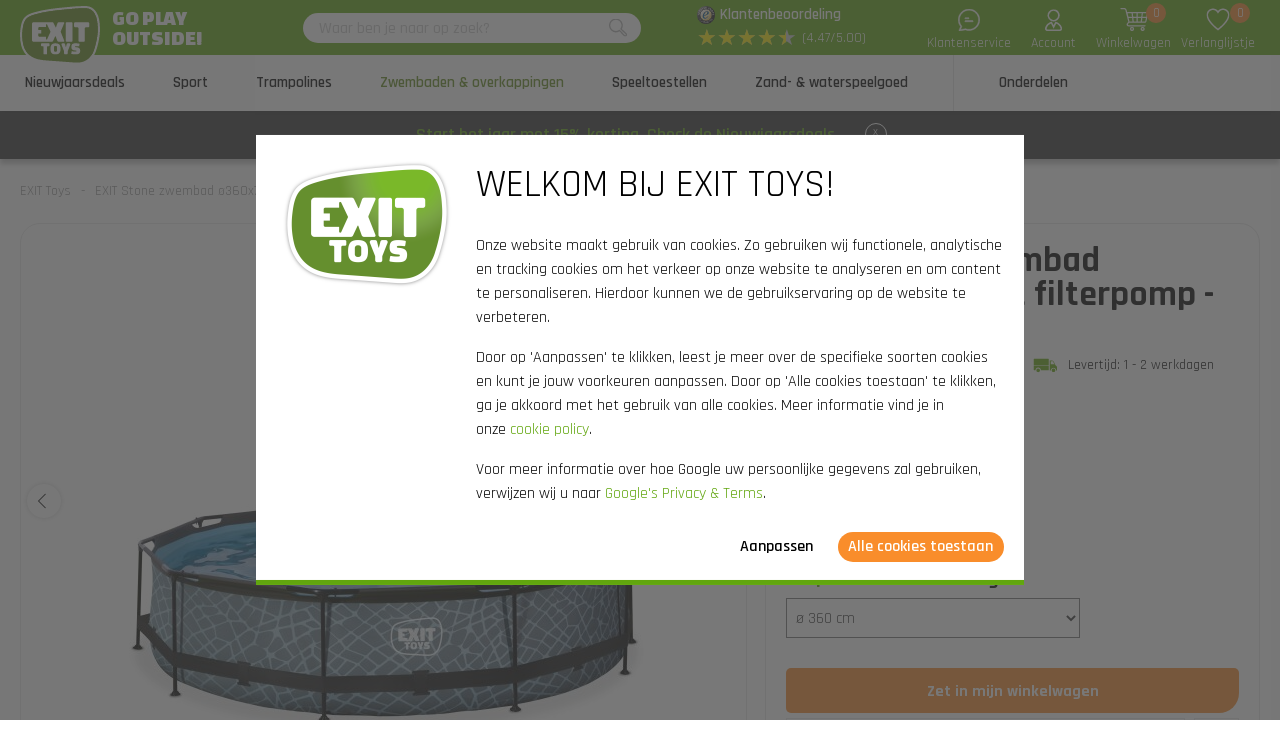

--- FILE ---
content_type: text/html; charset=utf-8
request_url: https://www.exittoys.be/exit-stone-zwembad-o360x76cm-met-filterpomp-grijs-30-12-12-00
body_size: 51196
content:
<!DOCTYPE html>
<html lang="nl-BE" class="b2cbe">
<!--
dicode BV, 2026, http://www.dicode.nl/
Versie: 2.83.20260120082245
Laadtijd: 0.2436s
Datum: dinsdag, 20 januari 2026
-->
<head>
<title>EXIT Stone zwembad &oslash;360x76cm met filterpomp - grijs | EXIT Toys</title>
<meta http-equiv="content-type" content="text/html; charset=utf-8" />
<meta name="description" content="EXIT Stone zwembad &oslash;360x76cm met filterpomp - grijs bestellen? ✓ Hoge kwaliteit buitenspeelgoed vind je bij EXIT Toys ✓ Snel in huis" />
<meta name="keywords" content="EXIT,Stone,zwembad,&oslash;360x76cm,met,filterpomp,-,grijs" />
<meta name="viewport" content="width=device-width, initial-scale=1">

<meta name="format-detection" content="telephone=no" />
<meta name="facebook-domain-verification" content="ssgsunjus46ark3iwx7fo65ar4wbvk" />
<script>
var jsstart = Date.now();
var siteurl	= "/", language = "nl-BE", currency = "EUR", brand = "EXIT Toys", version = "2.83.20260120082245", is_user = false, page = "webshopproductversions", abtest = "a", trustedshopsid = "XC7C288BF89F621130C0EB8DA9FA2A86D", webshop = "be", optimize_stock = 1;
</script>

<link rel="stylesheet" type="text/css" href="/css/2.83.20260120082245/1761810801-www-exittoys-be.css" media="all" />

<link rel="shortcut icon" href="/551/0/0/1/ffffff00/fe238746/25731c9eea7b94d1ab101e865c6f07c7d0071bc2829da73866f67851cb5b4d4b/favicon.png" />
<link rel="icon" type="image/vnd.microsoft.icon" href="/551/0/0/1/ffffff00/fe238746/25731c9eea7b94d1ab101e865c6f07c7d0071bc2829da73866f67851cb5b4d4b/favicon.png" />
<link rel="icon" type="image/x-icon" href="/551/0/0/1/ffffff00/fe238746/25731c9eea7b94d1ab101e865c6f07c7d0071bc2829da73866f67851cb5b4d4b/favicon.png" />

<link rel="alternate" href="https://www.exittoys.nl/exit-stone-zwembad-o360x76cm-met-filterpomp-grijs-30-12-12-00" hreflang="nl-NL" /><link rel="alternate" href="https://www.exittoys.be/exit-stone-zwembad-o360x76cm-met-filterpomp-grijs-30-12-12-00" hreflang="nl-BE" /><link rel="alternate" href="https://www.exittoys.de/exit-stone-pool-o360x76cm-mit-filterpumpe-grau-30-12-12-00" hreflang="de-DE" /><link rel="alternate" href="https://www.exittoys.at/exit-stone-pool-o360x76cm-mit-filterpumpe-grau-30-12-12-00" hreflang="de-AT" /><link rel="alternate" href="https://www.exittoys.ie/exit-stone-pool-o360x76cm-with-filter-pump-grey-30-12-12-00" hreflang="en-IE" /><link rel="alternate" href="https://www.exittoys.fr/piscine-exit-stone-o360x76cm-avec-pompe-filtrante-grise-30-12-12-00" hreflang="fr-FR" /><link rel="alternate" href="https://www.exittoys.es/piscina-exit-stone-o360x76cm-con-bomba-de-depuracion-color-gris-30-12-12-00" hreflang="es-ES" /><link rel="alternate" href="https://www.exittoys.it/piscina-exit-stone-o360x76cm-con-pompa-filtro-grigia-30-12-12-00" hreflang="it-IT" /><link rel="alternate" href="https://www.exittoys.pl/basen-stone-exit-o360x76cm-z-pompą-filtrującą-szary-30-12-12-00" hreflang="pl-PL" /><link rel="alternate" href="https://www.exittoys.se/exit-stone-pool-o360x76cm-med-filterpump-gra-30-12-12-00" hreflang="sv-SE" /><link rel="alternate" href="https://www.exittoys.dk/exit-stone-pool-o360x76cm-med-filterpumpe-gra-30-12-12-00" hreflang="da-DK" />


<script>
window.dataLayer = [];
window.dataLayer.push = function dLp() {
if ( window.dataLayer.push == dLp )
if ( typeof arguments[0].eventCallback != 'undefined' )
arguments[0].eventCallback();
return Array.prototype.push.apply(this,arguments);
};

(function(w,d,s,l,i){w[l]=w[l]||[];w[l].push({'gtm.start':
new Date().getTime(),event:'gtm.js'});var f=d.getElementsByTagName(s)[0],
j=d.createElement(s),dl=l!='dataLayer'?'&l='+l:'';j.async=true;j.src=
'//www.googletagmanager.com/gtm.js?id='+i+dl;f.parentNode.insertBefore(j,f);
})(window,document,'script','dataLayer','GTM-P4GFFFX');</script>

<script type="application/ld+json">[{"@context":"https:\/\/schema.org","@type":"Organization","name":"EXIT Toys","url":"https:\/\/www.exittoys.be\/","contactPoint":{"@type":"ContactPoint","contactType":"Customer Service","telephone":"0800 - 29585","email":"info@exittoys.nl","areaServed":"Europe","availableLanguage":"Dutch"},"image":"https:\/\/www.exittoys.be\/551\/0\/0\/1\/ffffff00\/fe238746\/dad7ed131567136f1234b0037663e3ca7ac0ab4a3fd75699cecc7ec47ba01861\/exittoys-logo-header.svg","aggregateRating":{"@type":"AggregateRating","ratingValue":"4.47","bestRating":"5","worstRating":"1","ratingCount":"213"}},{"@context":"https:\/\/schema.org","@type":"Product","name":"EXIT Stone zwembad \u00f8360x76cm met filterpomp - grijs","description":"EXIT Stone zwembad \u00f8360x76cm met filterpomp - grijs\r\nHet EXIT Stone zwembad \u00f8360x76cm is een groot rond grijskleurig frame zwembad. Het zwembad is standaard voorzien van een filterpomp en valt op tussen andere zwembaden door zijn stoere steenpatroon. Ben je op zoek naar een leuk en tegelijkertijd uniek en hoogwaardig frame zwembad in je tuin? Steel de show met de ronde zwembaden van EXIT Toys!\r\nJarenlang een frisse duik in je zwembad\r\nOntdek hoe stevig een rond opzetzwembad kan zijn: het gepoedercoate stalen frame en de sterke poten van het EXIT Stone zwembad zorgen ervoor dat het bad altijd stabiel staat en jarenlang meegaat. De meegeleverde filterpomp houdt het water schoon en in beweging zodat vervuiling van het water wordt tegengegaan. In het EXIT Stone zwembad neem je altijd een frisse duik!\r\nEen mooi zwembad voor in je tuin\r\nHet stoere steenpatroon en zwarte frame geven het Stone zwembad een unieke uitstraling en dankzij de natuurlijke look integreert het zwembad volledig in je tuin. De binnenzijde van het zwembad is blauw, zodat je het frisse zwembad gevoel houdt. De ronde vorm van het zwembad cre\u00ebert een gezellige sfeer en zorgt ervoor dat je eenvoudig met meerdere personen plezier kunt beleven in je zwembad. Kies voor de zwembaden van EXIT Toys, een echte musthave voor in je tuin tijdens de zomer!\r\nStandaard inbegrepen\r\n\r\nZwart stalen zwembadframe \u00f8360x76cm\r\nGrijze liner met stoer steenpatroon\r\nInclusief filterpomp met cartridge\r\nInclusief liner reparatieset\r\nHandleiding framebad\r\nHandleiding pomp\r\n","brand":{"@context":"http:\/\/schema.org","@type":"Brand","name":"EXIT Toys"},"category":"Zwembaden","model":"Ronde zwembaden","color":"","size":"\u00f8 360 cm","image":["https:\/\/www.exittoys.be\/604\/0\/0\/1\/ffffff00\/ee3a4d1f\/a1029514103b730823a2943c07ef2ded05e422ea925e200c54e69a4566414c92\/exit-stone-zwembad-o360x76cm-met-filterpomp-grijs.jpg","https:\/\/www.exittoys.be\/604\/0\/0\/1\/ffffff00\/ee3a4d1f\/424b2aefe5f8db157110ee8c6259b6ea371ded76be508a6cb946d699f333c9a4\/exit-stone-zwembad-o360x76cm-met-filterpomp-grijs.jpg","https:\/\/www.exittoys.be\/604\/0\/0\/1\/ffffff00\/ee3a4d1f\/5562b33c47b27d443a49cf38ce5d3e70f49ee507cd46499fd0673e412905166c\/exit-stone-zwembad-o360x76cm-met-filterpomp-grijs.jpg","https:\/\/www.exittoys.be\/604\/0\/0\/1\/ffffff00\/ee3a4d1f\/28b80993b33edcc5b0e66ad51b11549b3dc96d2e04cf6bbb15bcfaf07c3d76b2\/exit-stone-zwembad-o360x76cm-met-filterpomp-grijs.jpg","https:\/\/www.exittoys.be\/604\/0\/0\/1\/ffffff00\/ee3a4d1f\/8935990426083c82653e197f9369d905eebeccb23c49ae5f0eb4f6406b89dbcf\/exit-stone-zwembad-o360x76cm-met-filterpomp-grijs.jpg"],"sku":"30.12.12.00","gtin13":"8719874703413","offers":{"@type":"Offer","availability":"https:\/\/schema.org\/InStock","itemCondition":"https:\/\/schema.org\/NewCondition","price":"119","priceCurrency":"EUR","url":"https:\/\/www.exittoys.be\/exit-stone-zwembad-o360x76cm-met-filterpomp-grijs-30-12-12-00","priceValidUntil":"2026-12-31","seller":{"@type":"Organization","name":"EXIT Toys","url":"https:\/\/www.exittoys.be\/","logo":"https:\/\/www.exittoys.be\/551\/0\/0\/1\/ffffff00\/fe238746\/6ff66a3dd7074dd6cb42e98e740c855bc8e95f54e79ecc14a9432c990a4d682c\/headerlogo.png"},"shippingDetails":[{"@type":"OfferShippingDetails","shippingRate":{"@type":"MonetaryAmount","value":"0","currency":"EUR"},"shippingDestination":{"@type":"DefinedRegion","addressCountry":"BE"},"deliveryTime":{"@type":"ShippingDeliveryTime","handlingTime":{"@type":"QuantitativeValue","minValue":"0","maxValue":"1","unitCode":"d"},"transitTime":{"@type":"QuantitativeValue","minValue":"2","maxValue":"3","unitCode":"d"}}}]},"aggregateRating":{"@type":"AggregateRating","bestRating":"5","worstRating":"1","ratingValue":"5.0","reviewCount":"3","ratingCount":"3"},"review":[{"@type":"Review","name":"EXIT Stone zwembad \u00f8360x76cm met filterpomp - grijs","author":{"@type":"Person","name":"Nick Thuyn"},"reviewBody":"Mooi zwembad, degelijk materiaal en niet duur. Een aanrader voor een verkoelende zomer","datePublished":"2025-07-09","publisher":{"@type":"Organization","name":"Trusted Shops GmbH"},"reviewRating":{"@type":"Rating","ratingValue":"5"}},{"@type":"Review","name":"EXIT Stone zwembad \u00f8360x76cm met filterpomp - grijs","author":{"@type":"Person","name":"johan van steen"},"reviewBody":"Vlug geleverd en een goed en mooi product","datePublished":"2022-02-10","publisher":{"@type":"Organization","name":"Trusted Shops GmbH"},"reviewRating":{"@type":"Rating","ratingValue":"5"}},{"@type":"Review","name":"EXIT Stone zwembad \u00f8360x76cm met filterpomp - grijs","author":{"@type":"Person","name":"Klant van EXIT Toys"},"reviewBody":"Uniek met de hout look\nBad is van degelijke kwaliteit, enkel jammer van de goedkope filterpomp die veel te klein is voor een dergelijke hoeveelheid water.","datePublished":"2019-06-28","publisher":{"@type":"Organization","name":"Trusted Shops GmbH"},"reviewRating":{"@type":"Rating","ratingValue":"5"}}]}]</script>
<link rel="canonical" href="https://www.exittoys.be/exit-stone-zwembad-o360x76cm-met-filterpomp-grijs-30-12-12-00" />

</head>
<body class="">
<noscript>
<iframe src="//www.googletagmanager.com/ns.html?id=GTM-P4GFFFX" height="0" width="0" style="display:none;visibility:hidden"></iframe>
</noscript>


<header class="container" id="div_header">
<div class="site">
<figure class="logo">
<a href="/"><img src="/551/0/0/1/ffffff00/fe238746/dad7ed131567136f1234b0037663e3ca7ac0ab4a3fd75699cecc7ec47ba01861/exittoys-logo-header.svg" alt="Exittoys logo Header" width="620" height="459" /></a>
<figcaption><p>Go play<br />outside!</p></figcaption>
</figure>
<form action="/zoeken" method="post" id="frm_header_search">
<div id="div_search_field">
<input type="text" name="search" autocomplete="off" value="" placeholder="Waar ben je naar op zoek?" class="ui-autocomplete-input" />
<button></button>
</div>
</form>


<div class="trustedshops">
<div class="reviews">
<div class="trustedlogo guarantee"></div>
<div class="trusteddescription">
<a href="https://www.trustedshops.be/nl/verkopersbeoordeling/info_XC7C288BF89F621130C0EB8DA9FA2A86D.html?sort=date" rel="external nofollow">Klantenbeoordeling</a>
</div>
</div>
<div class="reviews">
<div class="stars">
<div class="background"><span>★</span><span>★</span><span>★</span><span>★</span><span>★</span></div>
<div class="rating" style="width: 89.4%"><span>★</span><span>★</span><span>★</span><span>★</span><span>★</span></div>
</div>
<div class="score">(4.47/5.00)</div>
</div>
</div>
<div class="contact">
<a href="/exit-toys/contact"></a>
<span>Klantenservice</span>
</div>
<div class="myaccount">
<a href="/mijn-account"></a>
<span>Account</span>

</div>
<div id="div_xmlhttp_shoppingcart" data-url="/winkelwagen">
<div class="cart">
<div class="amount">0</div>
<a href="/winkelwagen"></a>
</div>
<span>Winkelwagen</span>
</div>
<div class="favorites">
<div class="icon">
<div class="amount">0</div>
<a href="/"></a>
</div>
<span>Verlanglijstje</span>
</div>
</div>
</header>
<nav id="div_mobilemenu">
<div class="mobilemenu">Menu</div>
<div class="menubox">
<ul>
<li class=""><div class="image"><img src="/301/0/0/1/ffffff00/6f3f6624/9df192c833ad67e57f6e48faf90e7c2fbf99d6ccbe9a2c1859b07a7e8d942044/actie.jpg" loading="lazy" alt="Actie" width="360" height="220"/></div><a href="/nieuwjaarsdeals">Nieuwjaarsdeals</a>
<div class="icon"></div>

</li><li class=""><div class="image"><img src="/301/0/0/1/ffffff00/6f3f6624/abeb87c6053c99c49798d7dde4af0135a87200a8ed3c8649eb56961a8a6bb10f/voetbaldoel-basketbalpaal-of-rebounder-kopen.jpg" loading="lazy" alt="Voetbaldoel, basketbalpaal of rebounder kopen?" width="360" height="220"/></div><a href="/sport">Sport</a>
<div class="icon"></div>
<div class="productgroups">
<ul>
<li ><a href="/voetbal">Voetbal</a>
<ul class="subitem">
<li ><a href="/voetbal/voetbaldoelen">Voetbaldoelen</a></li><li ><a href="/voetbal/rebounders">Rebounders</a></li><li ><a href="/voetbal/pannavelden">Pannavelden</a></li><li ><a href="/voetbal/backstop-sportnet">Backstop sportnet</a></li>
</ul>
</li><li ><a href="/padel-rebounder">Padel rebounder</a>

</li><li ><a href="/basketbal">Basketbal</a>
<ul class="subitem">
<li ><a href="/basketbal/basketbalpalen-en-borden">Basketbalpalen en -borden</a></li>
</ul>
</li><li ><a href="/hockey">Hockey</a>
<ul class="subitem">
<li ><a href="/hockey/hockeydoelen">Hockeydoelen</a></li><li ><a href="/hockey/rebounders">Rebounders</a></li><li ><a href="/hockey/pannavelden">Pannavelden</a></li>
</ul>
</li><li ><a href="/multisport">Multisport</a>
<ul class="subitem">
<li ><a href="/multisport/getset-toestellen">GetSet toestellen</a></li><li ><a href="/multisport/sports-trampolines">Sports trampolines</a></li><li ><a href="/multisport/multisport-net">Multisport net</a></li>
</ul>
</li>
</ul>
</div>
</li><li class=""><div class="image"><img src="/301/0/0/1/ffffff00/6f3f6624/8d4c7106a87274ca8c6e513e07a10b5c5a4379a91eb27f69ad70a8add9f63793/trampoline-kopen-ruime-keuze-bestel-nu-bij.jpg" loading="lazy" alt="Trampoline kopen? | Ruime keuze | Bestel nu bij" width="360" height="220"/></div><a href="/trampolines">Trampolines</a>
<div class="icon"></div>
<div class="productgroups">
<ul>
<li ><a href="/trampolines/exit">EXIT series</a>
<ul class="subitem">
<li ><a href="/trampolines/exit/allure">Allure</a></li><li ><a href="/trampolines/exit/lotus">Lotus</a></li><li ><a href="/trampolines/exit/elegant">Elegant</a></li><li ><a href="/trampolines/exit/silhouette">Silhouette</a></li><li ><a href="/trampolines/exit/peakpro">PeakPro</a></li><li ><a href="/trampolines/exit/dynamic">Dynamic</a></li><li ><a href="/trampolines/exit/interra">InTerra</a></li><li ><a href="/trampolines/exit/black-edition">Black Edition</a></li><li ><a href="/trampolines/exit/tiggy-junior">Tiggy junior</a></li>
</ul>
</li><li ><a href="/trampolines/type-trampolines">Type trampolines</a>
<ul class="subitem">
<li ><a href="/trampolines/trampoline-op-poten">Trampolines op poten</a></li><li ><a href="/trampolines/flatground-trampoline">Flatground</a></li><li ><a href="/trampolines/inground-trampoline">Inground</a></li><li ><a href="/trampolines/trampoline-met-net">Trampolines met net</a></li><li ><a href="/trampolines/rond">Rond</a></li><li ><a href="/trampolines/rechthoekig">Rechthoekig</a></li>
</ul>
</li><li ><a href="/trampolines/trampoline-kopen">Trampoline kopen</a>
<ul class="subitem">
<li ><a href="/trampolines/bundelkorting">Bundelkorting</a></li>
</ul>
</li><li ><a href="/trampolines/trampoline-voor">Trampoline voor</a>
<ul class="subitem">
<li ><a href="/trampolines/buiten-trampoline">Buiten</a></li><li ><a href="/trampolines/binnen-trampoline">Binnen</a></li><li ><a href="/trampolines/sport-trampoline">Sport</a></li><li ><a href="/trampolines/kindertrampoline">Kinderen</a></li><li ><a href="/trampolines/peuter-trampoline">Peuters</a></li>
</ul>
</li><li ><a href="/trampolines/maten-trampolines">Maten trampolines</a>
<ul class="subitem">
<li ><a href="/trampolines/trampoline-183-cm">&oslash; 183 cm</a></li><li ><a href="/trampolines/trampoline-244-cm">&oslash; 244 cm</a></li><li ><a href="/trampolines/trampoline-305-cm">&oslash; 305 cm</a></li><li ><a href="/trampolines/trampoline-366-cm">&oslash; 366 cm</a></li><li ><a href="/trampolines/trampoline-2-meter">2 meter</a></li><li ><a href="/trampolines/trampoline-3-meter">3 Meter</a></li><li ><a href="/trampolines/trampoline-4-meter">4 Meter</a></li><li ><a href="/trampolines/trampoline-5-meter">5 Meter</a></li><li ><a href="/trampolines/grote-trampoline">Groot</a></li><li ><a href="/trampolines/kleine-trampoline">Klein</a></li><li ><a href="/trampolines/mini-trampoline">Mini</a></li>
</ul>
</li><li ><a href="/trampolines/accessoires">Accessoires</a>
<ul class="subitem">
<li ><a href="/trampolines/accessoires/afdekhoes-beschermhoes-trampoline">Afdekhoezen</a></li><li ><a href="/trampolines/accessoires/trampoline-trap">Trapjes</a></li><li ><a href="/trampolines/accessoires/verankeringsset-trampoline">Verankeringssets</a></li><li ><a href="/trampolines/accessoires/robotmaaierstop">Robotmaaierstops</a></li><li ><a href="/trampolines/accessoires/veiligheidstegels">Veiligheidstegels</a></li>
</ul>
</li>
</ul>
</div>
</li><li class="active"><div class="image"><img src="/301/0/0/1/ffffff00/6f3f6624/0cc72ffad4a28048107af9766d4c9a20fcd1ac7d31ef0077c6e58557863817a9/zwembaden-en-overkappingen.jpg" loading="lazy" alt="Zwembaden en overkappingen" width="360" height="220"/></div><a href="/zwembaden-en-overkappingen">Zwembaden &amp; overkappingen</a>
<div class="icon"></div>
<div class="productgroups">
<ul>
<li class="active"><a href="/zwembaden-en-overkappingen/zwembaden">Zwembaden</a>
<ul class="subitem">
<li ><a href="/zwembaden-en-overkappingen/zwembaden/rechthoekige-zwembaden">Rechthoekige zwembaden</a></li><li ><a href="/zwembaden-en-overkappingen/zwembaden/ronde-zwembaden">Ronde zwembaden</a></li><li ><a href="/zwembaden-en-overkappingen/zwembaden/zwembad-overkappingen">Zwembad overkappingen</a></li><li ><a href="/zwembaden-en-overkappingen/zwembaden/zwembad-warmtepompen">Zwembad warmtepompen</a></li><li ><a href="/zwembaden-en-overkappingen/zwembaden/zwembad-accessoires">Zwembad accessoires</a></li>
</ul>
</li><li ><a href="/zwembaden-en-overkappingen/zwembad-overkappingen">Zwembad overkappingen</a>
<ul class="subitem">
<li ><a href="/zwembaden-en-overkappingen/zwembad-overkappingen/zwembad-overkappingen">Zwembad overkappingen</a></li><li ><a href="/zwembaden-en-overkappingen/zwembad-overkappingen/zwembad-schaduwdoeken">Zwembad schaduwdoeken</a></li>
</ul>
</li><li ><a href="/zwembaden-en-overkappingen/spa-s">Spa&#039;s</a>
<ul class="subitem">
<li ><a href="/zwembaden-en-overkappingen/spa-s/spa-s">Spa&#039;s</a></li><li ><a href="/zwembaden-en-overkappingen/spa-s/spa-accessoires">Spa accessoires</a></li>
</ul>
</li>
</ul>
</div>
</li><li class=""><div class="image"><img src="/301/0/0/1/ffffff00/6f3f6624/7d610968ca6ca1abe92652c268e17b72cc4c2af498c22f083c5a4ff80f012450/speeltoestellen.jpg" loading="lazy" alt="Speeltoestellen" width="360" height="220"/></div><a href="/speeltoestellen">Speeltoestellen</a>
<div class="icon"></div>
<div class="productgroups">
<ul>
<li ><a href="/speeltoestellen/exit">EXIT series</a>
<ul class="subitem">
<li ><a href="/speeltoestellen/exit/hika">Hika speelhuisje</a></li><li ><a href="/speeltoestellen/exit/yuki">Yuki speelhuisjes</a></li><li ><a href="/speeltoestellen/exit/panorama">Panorama speelhuisjes</a></li><li ><a href="/speeltoestellen/exit/loft">Loft speelhuisjes</a></li><li ><a href="/speeltoestellen/exit/crooky">Crooky speelhuisjes</a></li><li ><a href="/speeltoestellen/exit/fantasia">Fantasia speelhuisjes</a></li><li ><a href="/speeltoestellen/exit/ivy">Ivy speeltoestellen</a></li><li ><a href="/speeltoestellen/exit/getset-toestellen">GetSet toestellen</a></li><li ><a href="/speeltoestellen/exit/climbing-domes">Climbing domes</a></li><li ><a href="/speeltoestellen/exit/my-first">My First slides</a></li><li ><a href="/speeltoestellen/exit/wipwap">Wipwap</a></li>
</ul>
</li><li ><a href="/speeltoestellen/speelhuisje">Speelhuisjes</a>
<ul class="subitem">
<li ><a href="/speeltoestellen/speelhuisje/speelhuisje-voor-buiten">Speelhuisje voor buiten</a></li><li ><a href="/speeltoestellen/speelhuisje/houten-speelhuisje">Houten speelhuisje</a></li><li ><a href="/speeltoestellen/speelhuisje/speelhuisje-met-glijbaan">Speelhuisje met glijbaan</a></li><li ><a href="/speeltoestellen/speelhuisje/speelhuisje-met-zandbak">Speelhuisje met zandbak</a></li><li ><a href="/speeltoestellen/speelhuisje/accessoires">Accessoires</a></li>
</ul>
</li><li ><a href="/speeltoestellen/klimrek">Klimrekken</a>
<ul class="subitem">
<li ><a href="/speeltoestellen/klimrek/klimrek-voor-peuters">Klimrek voor peuters</a></li><li ><a href="/speeltoestellen/klimrek/monkeybar">Monkeybar</a></li><li ><a href="/speeltoestellen/klimrek/klimwand">Klimwand</a></li><li ><a href="/speeltoestellen/klimrek/trapeze">Trapeze</a></li><li ><a href="/speeltoestellen/klimrek/klimrek-voor-buiten">Klimrek voor buiten</a></li><li ><a href="/speeltoestellen/klimrek/klimrek-voor-binnen">Klimrek voor binnen</a></li>
</ul>
</li><li ><a href="/speeltoestellen/glijbaan">Glijbanen</a>
<ul class="subitem">
<li ><a href="/speeltoestellen/glijbaan/glijbaan-voor-buiten">Glijbaan voor buiten</a></li><li ><a href="/speeltoestellen/glijbaan/glijbaan-voor-peuters">Glijbaan voor peuters</a></li><li ><a href="/speeltoestellen/glijbaan/glijbaan-en-schommel">Glijbaan en schommel</a></li>
</ul>
</li><li ><a href="/speeltoestellen/schommel">Schommels</a>
<ul class="subitem">
<li ><a href="/speeltoestellen/schommel/schommelframe">Schommelframe</a></li><li ><a href="/speeltoestellen/schommel/stalen-schommel">Stalen schommel</a></li>
</ul>
</li><li ><a href="/speeltoestellen/wipwap">Wipwap</a>

</li>
</ul>
</div>
</li><li class=""><div class="image"><img src="/301/0/0/1/ffffff00/6f3f6624/f35a8b5664f61beb111f42dc0a89dcbf1852835cd653cd45e67e6a58613fa70b/ruim-assortiment-zand-waterspeelgoed-koop-nu.jpg" loading="lazy" alt="Ruim assortiment zand- &amp; waterspeelgoed | Koop nu" width="360" height="220"/></div><a href="/zand-waterspeelgoed">Zand- &amp; waterspeelgoed</a>
<div class="icon"></div>
<div class="productgroups">
<ul>
<li ><a href="/zand-waterspeelgoed/houten-buitenkeukens">Houten buitenkeukens</a>

</li><li ><a href="/zand-waterspeelgoed/waterbanen">Waterbanen</a>

</li><li ><a href="/zand-waterspeelgoed/kweektafels">Kweektafels</a>

</li><li ><a href="/zand-waterspeelgoed/zand-en-watertafels">Zand- en watertafels</a>

</li><li ><a href="/zand-waterspeelgoed/zandbakken">Zandbakken</a>

</li>
</ul>
</div>
</li><li class=""><div class="image"><img src="/301/0/0/1/ffffff00/6f3f6624/2d6944c52a9819237451eb387aa7e1acd4d4060c1b40a5f7593f735e329c40eb/onderdelen-voor-buitenspeelgoed-bestel-je-bij.jpg" loading="lazy" alt="Onderdelen voor buitenspeelgoed bestel je bij" width="360" height="220"/></div><a href="/onderdelen">Onderdelen</a>
<div class="icon"></div>
<div class="productgroups">
<ul>
<li ><a href="/onderdelen/sport">Sport</a>

</li><li ><a href="/onderdelen/trampolines">Trampolines</a>

</li><li ><a href="/onderdelen/zwembaden-en-spa-s">Zwembaden en spa&rsquo;s</a>

</li><li ><a href="/onderdelen/speelhuizen-en-toestellen">Speelhuis en -toestellen</a>

</li><li ><a href="/onderdelen/zand-en-waterspeelgoed">Zand- &amp; waterspeelgoed</a>

</li><li ><a href="/onderdelen/skelters-trikers">Skelters &amp; trikers</a>

</li>
</ul>
</div>
</li>
</ul>
<ul>
<div class="ctitle">Klantenservice</div>
<li class=""><a href="/exit-toys/contact">Contact</a></li><li class=""><a href="/klantenservice/exit-service-portaal">EXIT Service Portaal</a></li><li class=""><a href="/klantenservice/bestellen">Bestellen</a></li><li class=""><a href="/klantenservice/betalen">Betalen</a></li><li class=""><a href="/klantenservice/bezorgen">Bezorgen</a></li>
</ul>
</div>
</nav>
<nav id="div_menu">
<div class="site">
<ul>
<li class=""><a href="/nieuwjaarsdeals">Nieuwjaarsdeals</a></li><li class=""><a href="/sport">Sport</a></li><li class=""><a href="/trampolines">Trampolines</a></li><li class="current"><a href="/zwembaden-en-overkappingen">Zwembaden &amp; overkappingen</a></li><li class=""><a href="/speeltoestellen">Speeltoestellen</a></li><li class=""><a href="/zand-waterspeelgoed">Zand- &amp; waterspeelgoed</a></li><li class=""><a href="/onderdelen">Onderdelen</a></li>
</ul>
</div>
<div class="submenu">
<div class="box ">
<div class="site">
<div class="productgroups">
<ul>

</ul>
</div>
<div class="intro" data-page="5682">
<div class="image">
<a href="/nieuwjaarsdeals"><img loading="lazy" src="/301/0/0/1/ffffff00/6f3f6624/9df192c833ad67e57f6e48faf90e7c2fbf99d6ccbe9a2c1859b07a7e8d942044/actie.jpg" alt="Actie" width="360" height="220" /></a>
</div>
<div class="info">
<div class="ctitle">Nieuwjaarsdeals - 15% korting</div>
</div>
<div class="clear"></div>
</div>
<div class="clear"></div>
</div>
<div class="clear"></div>
</div><div class="box ">
<div class="site">
<div class="productgroups">
<ul>
<li class=""><a data-page="2142" href="/voetbal">Voetbal</a>
<ul>
<li><a data-page="2153" href="/voetbal/voetbaldoelen">Voetbaldoelen</a></li><li><a data-page="2154" href="/voetbal/rebounders">Rebounders</a></li><li><a data-page="2155" href="/voetbal/pannavelden">Pannavelden</a></li><li><a data-page="2156" href="/voetbal/backstop-sportnet">Backstop sportnet</a></li>
</ul>
</li><li class=" nosub strong margin"><a data-page="4172" href="/padel-rebounder">Padel rebounder</a>

</li><li class=""><a data-page="2143" href="/basketbal">Basketbal</a>
<ul>
<li><a data-page="2547" href="/basketbal/basketbalpalen-en-borden">Basketbalpalen en -borden</a></li>
</ul>
</li><li class=""><a data-page="2144" href="/hockey">Hockey</a>
<ul>
<li><a data-page="2170" href="/hockey/hockeydoelen">Hockeydoelen</a></li><li><a data-page="2686" href="/hockey/rebounders">Rebounders</a></li><li><a data-page="2685" href="/hockey/pannavelden">Pannavelden</a></li>
</ul>
</li><li class=""><a data-page="2151" href="/multisport">Multisport</a>
<ul>
<li><a data-page="3960" href="/multisport/getset-toestellen">GetSet toestellen</a></li><li><a data-page="3972" href="/multisport/sports-trampolines">Sports trampolines</a></li><li><a data-page="2169" href="/multisport/multisport-net">Multisport net</a></li>
</ul>
</li>
</ul>
</div>
<div class="intro" data-page="3099">
<div class="image">
<a href="/sport"><img loading="lazy" src="/301/0/0/1/ffffff00/6f3f6624/abeb87c6053c99c49798d7dde4af0135a87200a8ed3c8649eb56961a8a6bb10f/voetbaldoel-basketbalpaal-of-rebounder-kopen.jpg" alt="Voetbaldoel, basketbalpaal of rebounder kopen?" width="360" height="220" /></a>
</div>
<div class="info">
<div class="ctitle">Sport</div>
<p>Even lekker buiten bewegen, oefenen voor een wedstrijd of een gezellige match met het hele gezin: met de sportproducten van EXIT Toys tover je jouw tuin of oprit om tot een echt sportveld!</p>
</div>
<div class="clear"></div>
</div><div class="intro" data-page="2142">
<div class="image">
<a href="/voetbal"><img loading="lazy" src="/301/0/0/1/ffffff00/6f3f6624/a17ebfe5d37057c93322b0c7d9ea47ef789ad8ac2f30f50d793d841791eb793a/ruim-assortiment-voetbalproducten-bestel-nu-bij.jpg" alt="Ruim assortiment voetbalproducten | Bestel nu bij" width="360" height="220" /></a>
</div>
<div class="info">
<div class="ctitle">Voetbal</div>
<p>Ben jij een &eacute;chte voetbalfan? Verbeter je balvaardigheid, raas lekker uit in de tuin of oefen voor een belangrijke wedstrijd met de rebounders, voetbal- en pannadoelen van EXIT Toys. Beleef gegarandeerd voetbalplezier!</p>
</div>
<div class="clear"></div>
</div><div class="intro" data-page="2153">
<div class="image">
<a href="/voetbal/voetbaldoelen"><img loading="lazy" src="/301/0/0/1/ffffff00/6f3f6624/44c1fe6ce0b2f42b89b758b3addd6ecdaeffce8245a711d882a953a703ee9481/exit-voetbaldoel-kopen-bestel-nu-bij.jpg" alt="EXIT voetbaldoel kopen? | Bestel nu bij" width="360" height="220" /></a>
</div>
<div class="info">
<div class="ctitle">Voetbaldoelen</div>
<p>Ben je regelmatig op het voetbalveld te vinden? EXIT Toys heeft voetbaldoelen in vele soorten en maten. EXIT voetbaldoelen: daar scoor je mee!</p>
</div>
<div class="clear"></div>
</div><div class="intro" data-page="2154">
<div class="image">
<a href="/voetbal/rebounders"><img loading="lazy" src="/301/0/0/1/ffffff00/6f3f6624/cb08aa6dd33e786fc4dfcc58e5ac759abba7334cc03e6d8dd1cdeecdfc5ad074/exit-rebounder-kopen-bestel-nu-bij.jpg" alt="EXIT rebounder kopen? | Bestel nu bij" width="360" height="220" /></a>
</div>
<div class="info">
<div class="ctitle">Rebounders</div>
<p>Passen, schieten, aannemen, keepen, gooien en koppen? Train je balvaardigheden met de rebounders van EXIT Toys. De mogelijkheden zijn eindeloos!</p>
</div>
<div class="clear"></div>
</div><div class="intro" data-page="2155">
<div class="image">
<a href="/voetbal/pannavelden"><img loading="lazy" src="/301/0/0/1/ffffff00/6f3f6624/d8adf7c8ddeb93fd1eab5d9d6fbb7e25efdf763f59e1b24bc8ceaf140e59179c/exit-pannaveld-kopen-bestel-nu-bij.jpg" alt="EXIT pannaveld kopen? | Bestel nu bij" width="360" height="220" /></a>
</div>
<div class="info">
<div class="ctitle">Pannavelden</div>
<p>Een uitdagend voetbalspel dat op iedere locatie gespeeld kan worden? Pannavoetbal is d&eacute; trend op het gebied van straatvoetbal en bij de jeugd erg populair. Let&rsquo;s play panna!</p>
</div>
<div class="clear"></div>
</div><div class="intro" data-page="2156">
<div class="image">
<a href="/voetbal/backstop-sportnet"><img loading="lazy" src="/301/0/0/1/ffffff00/6f3f6624/c662629b76aad1c83fd157df4ff5fa368063c7172788e0c147efc7163efe9bd3/backstop-sportnet-kopen-bestel-nu-bij.jpg" alt="Backstop sportnet kopen? | Bestel nu bij" width="360" height="220" /></a>
</div>
<div class="info">
<div class="ctitle">Backstop sportnet</div>
<p>Kapotte bloembakken, een verwoeste plant of toeschouwers die door de bal worden geraakt? Met de EXIT Backstop sportnetten is dat verleden tijd!</p>
</div>
<div class="clear"></div>
</div><div class="intro" data-page="4172">
<div class="image">
<a href="/padel-rebounder"><img loading="lazy" src="/301/0/0/1/ffffff00/6f3f6624/4b0ad2935c22bdb2a4aa9c310b943497486b460432db6f91738d47dfae693831/smash-padel-rebounder-kopen-bestel-nu-bij.jpg" alt="Smash padel rebounder kopen? | Bestel nu bij" width="360" height="220" /></a>
</div>
<div class="info">
<div class="ctitle">Padel rebounder</div>
<p>Wil jij je padelskills naar een hoger niveau tillen? Ontdek de EXIT Smash padel rebounder en train je slagen overal: in de tuin, op de oprit, of in de gymzaal. Dankzij de perfecte bounce is deze rebounder jouw ideale trainingspartner.</p>
</div>
<div class="clear"></div>
</div><div class="intro" data-page="2143">
<div class="image">
<a href="/basketbal"><img loading="lazy" src="/301/0/0/1/ffffff00/6f3f6624/1cbaa4e320027ceb33e919e9318a6a1213b52d1f813960d4826bcc14cf3f230c/basketbal.jpg" alt="Basketbal" width="360" height="220" /></a>
</div>
<div class="info">
<div class="ctitle">Basketbal</div>
<p>Ben jij een basketbal fan in hart en nieren? Train in eigen tuin met de basketbalsystemen van EXIT Toys en til je basketbalvaardigheden naar een hoger niveau!</p>
</div>
<div class="clear"></div>
</div><div class="intro" data-page="2547">
<div class="image">
<a href="/basketbal/basketbalpalen-en-borden"><img loading="lazy" src="/301/0/0/1/ffffff00/6f3f6624/b70a8e22fc498398fc273ef571c48dd3fdba63138edd8ef057996957c271b284/basketbalsystemen-kopen-bestel-nu-bij.jpg" alt="Basketbalsystemen kopen? | Bestel nu bij" width="360" height="220" /></a>
</div>
<div class="info">
<div class="ctitle">Basketbalpalen- en borden</div>
<p>Alle basketbalfans opgelet! EXIT Toys heeft veel verschillende basketbalbalen- en borden voor jong en oud, zoals de Galaxy en Comet systemen.&nbsp;Daag je vrienden uit voor een intensief potje basketbal en verbeter je skills.</p>
</div>
<div class="clear"></div>
</div><div class="intro" data-page="2144">
<div class="image">
<a href="/hockey"><img loading="lazy" src="/301/0/0/1/ffffff00/6f3f6624/8f88cbc18a8ba732f8ad7cbcb50369362d8175e50f76ff96f31320a79fc3fad3/ruim-assortiment-hockeyproducten-bestel-nu-bij.jpg" alt="Ruim assortiment hockeyproducten | Bestel nu bij" width="360" height="220" /></a>
</div>
<div class="info">
<div class="ctitle">Hockey</div>
<p>Bij EXIT Toys ben je aan het juiste adres voor verschillende rebounders, voetbal- en pannadoelen. Train&nbsp;strafcorners, passes en andere belangrijke hockeyvaardigheden waar en wanneer jij wil.&nbsp;</p>
</div>
<div class="clear"></div>
</div><div class="intro" data-page="2170">
<div class="image">
<a href="/hockey/hockeydoelen"><img loading="lazy" src="/301/0/0/1/ffffff00/6f3f6624/6aef87631623e07fed70f18ac984ca15ef158df38937e91dcec7163b800783b9/hockey-doelen-kopen-bestel-nu-bij.jpg" alt="Hockey doelen kopen? | Bestel nu bij" width="360" height="220" /></a>
</div>
<div class="info">
<div class="ctitle">Hockeydoelen</div>
<p>Hockeyfans opgelet!&nbsp;EXIT Toys heeft hockeydoelen in vele soorten en maten zodat jij in eigen tuin kan oefenen.</p>
</div>
<div class="clear"></div>
</div><div class="intro" data-page="2686">
<div class="image">
<a href="/hockey/rebounders"><img loading="lazy" src="/301/0/0/1/ffffff00/6f3f6624/fbb2fa603869859f69d5c3b1e57da0da107a0dc3688969537d9210d23e352cfa/exit-rebounder-kopen-bestel-nu-bij.jpg" alt="EXIT rebounder kopen? | Bestel nu bij" width="360" height="220" /></a>
</div>
<div class="info">
<div class="ctitle">Rebounders</div>
<p>Word behendiger en nauwkeuriger in je hockeyspel met een rebounder van EXIT Toys. Leren passen, schieten, keepen of aannemen? Het kan allemaal.</p>
</div>
<div class="clear"></div>
</div><div class="intro" data-page="2685">
<div class="image">
<a href="/hockey/pannavelden"><img loading="lazy" src="/301/0/0/1/ffffff00/6f3f6624/e53c999d75aa78834487385b01dfe7d4e2ee8b735f984cc01f93c08ccd3e18e6/pannavelden.jpg" alt="Pannavelden" width="360" height="220" /></a>
</div>
<div class="info">
<div class="ctitle">Pannavelden</div>
<p>Een mini-hockeywedstrijd op de club of een andere locatie? De EXIT pannavelden zijn perfect om het teamspel te verbeteren. Daag je teamgenoten maar vast uit.</p>
</div>
<div class="clear"></div>
</div><div class="intro" data-page="2151">
<div class="image">
<a href="/multisport"><img loading="lazy" src="/301/0/0/1/ffffff00/6f3f6624/9afa3b242bbf859d2dc69bc979242f2c301a27e2811fe71e16a7ce753040e97d/multisportnet.jpg" alt="Multisportnet" width="360" height="220" /></a>
</div>
<div class="info">
<div class="ctitle">Multisport</div>
<p>Bij EXIT Toys vind je multisport netten, sports trampolines en GetSet sporttoestellen. Zo kun je werken aan je techniek, skills, kracht &eacute;n conditie in je eigen achtertuin, net wat jij wil!</p>
</div>
<div class="clear"></div>
</div><div class="intro" data-page="3960">
<div class="image">
<a href="/multisport/getset-toestellen"><img loading="lazy" src="/301/0/0/1/ffffff00/6f3f6624/20fe2f79ed25ea8c784fa37aaafc9a46ef09cf5ee5e2a0d9aeb780e852dc2f60/getset-toestel-kopen-bestel-nu-bij.jpg" alt="GetSet toestel kopen? | Bestel nu bij" width="360" height="220" /></a>
</div>
<div class="info">
<div class="ctitle">GetSet toestellen</div>
<p>Is jouw gezin graag actief buiten bezig of ben je een echte sportliefhebber? Met onze GetSet toestellen kun je allerlei verschillende fitnessoefeningen doen, in eigen tuin!</p>
</div>
<div class="clear"></div>
</div><div class="intro" data-page="3972">
<div class="image">
<a href="/multisport/sports-trampolines"><img loading="lazy" src="/301/0/0/1/ffffff00/6f3f6624/6129d9dd89726c265c00059ec7496eb1d34cf7e02040d57d037ffe761450c141/sports-trampoline-kopen-bestel-nu-bij.jpg" alt="Sports trampoline kopen? | Bestel nu bij" width="360" height="220" /></a>
</div>
<div class="info">
<div class="ctitle">Sports trampolines</div>
<p>Ben je een ervaren springer en wil je de allermooiste trucs maken? Dan is een sports trampoline van EXIT Toys echt iets voor jou! Hierop beleef je het ultieme vrijheidsgevoel.</p>
</div>
<div class="clear"></div>
</div><div class="intro" data-page="2169">
<div class="image">
<a href="/multisport/multisport-net"><img loading="lazy" src="/301/0/0/1/ffffff00/6f3f6624/0c02a6144ff8c6580edb9964f7689e5f078658b3c2be42ab7fabaad45a0e8e57/exit-multisport-net-kopen-bestel-nu-bij.jpg" alt="EXIT multisport net kopen? | Bestel nu bij" width="360" height="220" /></a>
</div>
<div class="info">
<div class="ctitle">Multisport net</div>
<p>Tennis, beachtennis, volleybal, voetvolley of toch badminton? Vind je het lastig om te kiezen? Met het multisport net kan het allemaal!</p>
<p>&nbsp;</p>
<p>&nbsp;</p>
</div>
<div class="clear"></div>
</div>
<div class="clear"></div>
</div>
<div class="clear"></div>
</div><div class="box large">
<div class="site">
<div class="productgroups">
<ul>
<li class=""><a data-page="3106" href="/trampolines/exit">EXIT series</a>
<ul>
<li><a data-page="3549" href="/trampolines/exit/allure">Allure</a></li><li><a data-page="3551" href="/trampolines/exit/lotus">Lotus</a></li><li><a data-page="2158" href="/trampolines/exit/elegant">Elegant</a></li><li><a data-page="2159" href="/trampolines/exit/silhouette">Silhouette</a></li><li><a data-page="2162" href="/trampolines/exit/peakpro">PeakPro</a></li><li><a data-page="3108" href="/trampolines/exit/dynamic">Dynamic</a></li><li><a data-page="5053" href="/trampolines/exit/interra">InTerra</a></li><li><a data-page="2164" href="/trampolines/exit/black-edition">Black Edition</a></li><li><a data-page="2163" href="/trampolines/exit/tiggy-junior">Tiggy junior</a></li>
</ul>
</li><li class=""><a data-page="3110" href="/trampolines/type-trampolines">Type trampolines</a>
<ul>
<li><a data-page="3203" href="/trampolines/trampoline-op-poten">Trampolines op poten</a></li><li><a data-page="3201" href="/trampolines/flatground-trampoline">Flatground</a></li><li><a data-page="3199" href="/trampolines/inground-trampoline">Inground</a></li><li><a data-page="5345" href="/trampolines/trampoline-met-net">Trampolines met net</a></li><li><a data-page="3205" href="/trampolines/rond">Rond</a></li><li><a data-page="3207" href="/trampolines/rechthoekig">Rechthoekig</a></li>
</ul>
</li><li class=" strong margin"><a data-page="5341" href="/trampolines/trampoline-kopen">Trampoline kopen</a>
<ul>
<li><a data-page="5695" href="/trampolines/bundelkorting">Bundelkorting</a></li>
</ul>
</li><li class=""><a data-page="5336" href="/trampolines/trampoline-voor">Trampoline voor</a>
<ul>
<li><a data-page="5340" href="/trampolines/buiten-trampoline">Buiten</a></li><li><a data-page="5339" href="/trampolines/binnen-trampoline">Binnen</a></li><li><a data-page="3909" href="/trampolines/sport-trampoline">Sport</a></li><li><a data-page="5338" href="/trampolines/kindertrampoline">Kinderen</a></li><li><a data-page="5337" href="/trampolines/peuter-trampoline">Peuters</a></li>
</ul>
</li><li class=""><a data-page="5326" href="/trampolines/maten-trampolines">Maten trampolines</a>
<ul>
<li><a data-page="5460" href="/trampolines/trampoline-183-cm">&oslash; 183 cm</a></li><li><a data-page="5331" href="/trampolines/trampoline-244-cm">&oslash; 244 cm</a></li><li><a data-page="5333" href="/trampolines/trampoline-305-cm">&oslash; 305 cm</a></li><li><a data-page="5332" href="/trampolines/trampoline-366-cm">&oslash; 366 cm</a></li><li><a data-page="5462" href="/trampolines/trampoline-2-meter">2 meter</a></li><li><a data-page="5329" href="/trampolines/trampoline-3-meter">3 Meter</a></li><li><a data-page="5330" href="/trampolines/trampoline-4-meter">4 Meter</a></li><li><a data-page="5328" href="/trampolines/trampoline-5-meter">5 Meter</a></li><li><a data-page="5327" href="/trampolines/grote-trampoline">Groot</a></li><li><a data-page="5334" href="/trampolines/kleine-trampoline">Klein</a></li><li><a data-page="5335" href="/trampolines/mini-trampoline">Mini</a></li>
</ul>
</li><li class=""><a data-page="3252" href="/trampolines/accessoires">Accessoires</a>
<ul>
<li><a data-page="2165" href="/trampolines/accessoires/afdekhoes-beschermhoes-trampoline">Afdekhoezen</a></li><li><a data-page="5343" href="/trampolines/accessoires/trampoline-trap">Trapjes</a></li><li><a data-page="5344" href="/trampolines/accessoires/verankeringsset-trampoline">Verankeringssets</a></li><li><a data-page="2167" href="/trampolines/accessoires/robotmaaierstop">Robotmaaierstops</a></li><li><a data-page="4062" href="/trampolines/accessoires/veiligheidstegels">Veiligheidstegels</a></li>
</ul>
</li>
</ul>
</div>
<div class="intro" data-page="3104">
<div class="image">
<a href="/trampolines"><img loading="lazy" src="/301/0/0/1/ffffff00/6f3f6624/8d4c7106a87274ca8c6e513e07a10b5c5a4379a91eb27f69ad70a8add9f63793/trampoline-kopen-ruime-keuze-bestel-nu-bij.jpg" alt="Trampoline kopen? | Ruime keuze | Bestel nu bij" width="360" height="220" /></a>
</div>
<div class="info">
<div class="ctitle">Trampolines</div>
<p>Trampolinespringen in je eigen tuin, wie wil dat nou niet? Maar welke trampoline kies je? Vergelijk, kies en spring een gat in de lucht met EXIT trampolines!</p>
</div>
<div class="clear"></div>
</div><div class="intro" data-page="3106">
<div class="image">
<a href="/trampolines/exit"><img loading="lazy" src="/301/0/0/1/ffffff00/6f3f6624/a9ee732537e62f1db38dfc30b72af29d8bab5c625f620dd01f3e8d6fdaa35263/exit-trampoline-bestellen-bestel-nu-bij.jpg" alt="EXIT trampoline bestellen? Bestel nu bij" width="360" height="220" /></a>
</div>
<div class="info">
<div class="ctitle">Trampoline series</div>
<p>Een veelzijdige Allure trampoline, unieke Lotus trampoline, een stijlvolle Silhouette trampoline of een hoogwaardige PeakPro trampoline? Bij EXIT Toys heb je de keuze uit verschillende trampoline series, die van elkaar verschillen in uiterlijk, springcomfort en kwaliteitsklasse.</p>
</div>
<div class="clear"></div>
</div><div class="intro" data-page="3549">
<div class="image">
<a href="/trampolines/exit/allure"><img loading="lazy" src="/301/0/0/1/ffffff00/6f3f6624/d599dd2ff4e8f3986f2f466d48ad95f997e817bd89df1684fc708db9901bf47b/allure-trampoline-kopen-bestel-nu-bij.jpg" alt="Allure trampoline kopen? | Bestel nu bij" width="360" height="220" /></a>
</div>
<div class="info">
<div class="ctitle">Allure trampolines</div>
<p>Haal een mooi en kwalitatief goede trampoline naar jouw tuin. Door het strakke design en de goede bounce is de EXIT Allure trampoline een echte must have. Springplezier gegarandeerd.</p>
<table>
<tbody>
<tr>
<td>Bounce rate</td>
<td><img src="/content/data/icn_star_active.png" alt="" width="22" height="21" /> <img src="/content/data/icn_star_active.png" alt="" width="22" height="21" /> <img src="/content/data/icn_star_active.png" alt="" width="22" height="21" /> <img src="/content/data/icn_star_active.png" alt="" width="22" height="21" />&nbsp;<img src="/content/data/icn_star.png" width="22" height="21" /></td>
</tr>
<tr>
<td>Quality rate</td>
<td><img src="/content/data/icn_star_active.png" alt="" width="22" height="21" /> <img src="/content/data/icn_star_active.png" alt="" width="22" height="21" /> <img src="/content/data/icn_star_active.png" alt="" width="22" height="21" /> <img src="/content/data/icn_star_active.png" alt="" width="22" height="21" />&nbsp;<img src="/content/data/icn_star.png" width="22" height="21" /></td>
</tr>
</tbody>
</table>
<table>
<tbody>
<tr>
<td>&nbsp;Kleuren</td>
<td>
<div class="color" style="background-color: #000000;">&nbsp;</div>
<div class="color" style="background-color: #228b22;">&nbsp;</div>
</td>
</tr>
</tbody>
</table>
</div>
<div class="clear"></div>
</div><div class="intro" data-page="3551">
<div class="image">
<a href="/trampolines/exit/lotus"><img loading="lazy" src="/301/0/0/1/ffffff00/6f3f6624/4d43566134cc08ad14c1f170245414863dcd6e1ae11862d50a0fb15dcb52c477/lotus-trampolines.jpg" alt="Lotus trampolines" width="360" height="220" /></a>
</div>
<div class="info">
<div class="ctitle">Lotus trampolines</div>
<p>Kom tot bloei op de EXIT Lotus trampoline. Deze trampolines hebben een unieke uitstraling door de L-vormige poten. Verkrijgbaar met een zwarte of groene beschermrand. Ga voor jarenlang springplezier.</p>
<table>
<tbody>
<tr>
<td>Bounce rate</td>
<td><img src="/content/data/icn_star_active.png" alt="" width="22" height="21" /> <img src="/content/data/icn_star_active.png" alt="" width="22" height="21" /> <img src="/content/data/icn_star_active.png" alt="" width="22" height="21" /> <img src="/content/data/icn_star_active.png" alt="" width="22" height="21" />&nbsp;<img src="/content/data/icn_star.png" width="22" height="21" /></td>
</tr>
<tr>
<td>Quality rate</td>
<td><img src="/content/data/icn_star_active.png" alt="" width="22" height="21" /> <img src="/content/data/icn_star_active.png" alt="" width="22" height="21" /> <img src="/content/data/icn_star_active.png" alt="" width="22" height="21" /> <img src="/content/data/icn_star_active.png" alt="" width="22" height="21" />&nbsp;<img src="/content/data/icn_star.png" width="22" height="21" /></td>
</tr>
</tbody>
</table>
<table>
<tbody>
<tr>
<td>&nbsp;Kleuren</td>
<td>
<div class="color" style="background-color: #000000;">&nbsp;</div>
<div class="color" style="background-color: #228b22;">&nbsp;</div>
</td>
</tr>
</tbody>
</table>
</div>
<div class="clear"></div>
</div><div class="intro" data-page="2158">
<div class="image">
<a href="/trampolines/exit/elegant"><img loading="lazy" src="/301/0/0/1/ffffff00/6f3f6624/aaba64a85f6cc3f59ff0d081b7df19613f012dcd5f25f02c54984fd9f310ee3d/elegant-trampoline-kopen.jpg" alt="Elegant trampoline kopen?" width="360" height="220" /></a>
</div>
<div class="info">
<div class="ctitle">Elegant trampolines</div>
<p>Trampolines met het meest stabiele frame ter wereld, uniek, superveilig en van absolute topklasse: de Elegant trampolines hebben het allemaal!</p>
<table>
<tbody>
<tr>
<td>Bounce rate</td>
<td><img src="/content/data/icn_star_active.png" alt="" width="22" height="21" /> <img src="/content/data/icn_star_active.png" alt="" width="22" height="21" /> <img src="/content/data/icn_star_active.png" alt="" width="22" height="21" /> <img src="/content/data/icn_star_active.png" alt="" width="22" height="21" />&nbsp;<img src="/content/data/icn_star.png" width="22" height="21" /></td>
</tr>
<tr>
<td>Quality rate</td>
<td><img src="/content/data/icn_star_active.png" alt="" width="22" height="21" /> <img src="/content/data/icn_star_active.png" alt="" width="22" height="21" /> <img src="/content/data/icn_star_active.png" alt="" width="22" height="21" /> <img src="/content/data/icn_star_active.png" alt="" width="22" height="21" />&nbsp;<img src="/content/data/icn_star.png" width="22" height="21" /></td>
</tr>
</tbody>
</table>
<table>
<tbody>
<tr>
<td>&nbsp;Kleuren</td>
<td>
<div class="color" style="background-color: #4169e1;">&nbsp;</div>
<div class="color" style="background-color: #ba55d3;">&nbsp;</div>
<div class="color" style="background-color: #a9a9a9;">&nbsp;</div>
<div class="color" style="background-color: #000000;">&nbsp;</div>
<div class="color" style="background-color: #228b22;">&nbsp;</div>
<div class="color" style="background-color: #ff0000;">&nbsp;</div>
</td>
</tr>
</tbody>
</table>
</div>
<div class="clear"></div>
</div><div class="intro" data-page="2159">
<div class="image">
<a href="/trampolines/exit/silhouette"><img loading="lazy" src="/301/0/0/1/ffffff00/6f3f6624/6ebeffbc2457d0d1a8b52fc82d63d0e08258f31365a810ac5c335aa138f8b888/silhouette-trampoline-kopen-bestel-nu-bij.jpg" alt="Silhouette trampoline kopen? | Bestel nu bij" width="360" height="220" /></a>
</div>
<div class="info">
<div class="ctitle">Silhouette trampolines</div>
<p>Een trampoline met een elegante uitstraling dankzij het matzwart frame met groene kleuraccenten? Met de Silhouette trampolines beleef je jarenlang springplezier!</p>
<table>
<tbody>
<tr>
<td>Bounce rate</td>
<td><img src="/content/data/icn_star_active.png" alt="" width="22" height="21" /> <img src="/content/data/icn_star_active.png" alt="" width="22" height="21" /> <img src="/content/data/icn_star_active.png" alt="" width="22" height="21" />&nbsp;<img src="/content/data/icn_star.png" alt="" width="22" height="21" /> <img src="/content/data/icn_star.png" alt="" width="22" height="21" /></td>
</tr>
<tr>
<td>Quality rate</td>
<td><img src="/content/data/icn_star_active.png" alt="" width="22" height="21" /> <img src="/content/data/icn_star_active.png" alt="" width="22" height="21" /> <img src="/content/data/icn_star_active.png" alt="" width="22" height="21" />&nbsp;<img src="/content/data/icn_star.png" alt="" width="22" height="21" /> <img src="/content/data/icn_star.png" alt="" width="22" height="21" /></td>
</tr>
</tbody>
</table>
<table>
<tbody>
<tr>
<td>&nbsp;Kleuren</td>
<td>
<div class="color" style="background-color: #000000;">&nbsp;</div>
<div class="color" style="background-color: #228b22;">&nbsp;</div>
<div class="color" style="background-color: #ff69b4;">&nbsp;</div>
</td>
</tr>
</tbody>
</table>
</div>
<div class="clear"></div>
</div><div class="intro" data-page="2162">
<div class="image">
<a href="/trampolines/exit/peakpro"><img loading="lazy" src="/301/0/0/1/ffffff00/6f3f6624/2fed7d7f347c88d53fe9b29dbc2b69db3135332e2b587c872d6e649be7c5c295/peakpro-trampoline-kopen-bestel-nu-bij.jpg" alt="PeakPro trampoline kopen? | Bestel nu bij" width="360" height="220" /></a>
</div>
<div class="info">
<div class="ctitle">PeakPro trampolines</div>
<p>Ben je op zoek naar een trampoline met de allerbeste bounce en een super stevig frame? Dan is de EXIT PeakPro de perfecte keuze.</p>
<table>
<tbody>
<tr>
<td>Bounce rate</td>
<td><img src="/content/data/icn_star_active.png" alt="" width="22" height="21" /> <img src="/content/data/icn_star_active.png" alt="" width="22" height="21" /> <img src="/content/data/icn_star_active.png" alt="" width="22" height="21" /> <img src="/content/data/icn_star_active.png" alt="" width="22" height="21" /> <img src="/content/data/icn_star_active.png" alt="" width="22" height="21" />&nbsp;</td>
</tr>
<tr>
<td>Quality rate</td>
<td><img src="/content/data/icn_star_active.png" alt="" width="22" height="21" /> <img src="/content/data/icn_star_active.png" alt="" width="22" height="21" /> <img src="/content/data/icn_star_active.png" alt="" width="22" height="21" /> <img src="/content/data/icn_star_active.png" alt="" width="22" height="21" /> <img src="/content/data/icn_star_active.png" width="22" height="21" /></td>
</tr>
</tbody>
</table>
<table>
<tbody>
<tr>
<td>Kleuren</td>
<td>
<div class="color" style="background-color: #000000;">&nbsp;</div>
</td>
</tr>
</tbody>
</table>
</div>
<div class="clear"></div>
</div><div class="intro" data-page="3108">
<div class="image">
<a href="/trampolines/exit/dynamic"><img loading="lazy" src="/301/0/0/1/ffffff00/6f3f6624/aa18bb1c56ddb4c0affdce4df6fe8bba6b5cd1aba3345e27a1356988d60503fb/dynamic-groundlevel-trampoline-bestel-nu-bij.jpg" alt="Dynamic groundlevel trampoline? | Bestel nu bij" width="360" height="220" /></a>
</div>
<div class="info">
<div class="ctitle">Dynamic trampolines</div>
<p>Een prachtig design, hoogwaardige afwerking en de allerbeste bounce. De Dynamic groundlevel trampoline van EXIT Toys is een pronkstuk in je tuin.</p>
<table>
<tbody>
<tr>
<td>Bounce rate</td>
<td><img src="/content/data/icn_star_active.png" alt="" width="22" height="21" /> <img src="/content/data/icn_star_active.png" alt="" width="22" height="21" /> <img src="/content/data/icn_star_active.png" alt="" width="22" height="21" /> <img src="/content/data/icn_star_active.png" alt="" width="22" height="21" /> <img src="/content/data/icn_star_active.png" alt="" width="22" height="21" />&nbsp;</td>
</tr>
<tr>
<td>Quality rate</td>
<td><img src="/content/data/icn_star_active.png" alt="" width="22" height="21" /> <img src="/content/data/icn_star_active.png" alt="" width="22" height="21" /> <img src="/content/data/icn_star_active.png" alt="" width="22" height="21" /> <img src="/content/data/icn_star_active.png" width="22" height="21" /> <img src="/content/data/icn_star_active.png" width="22" height="21" /></td>
</tr>
</tbody>
</table>
<table>
<tbody>
<tr>
<td>Kleuren</td>
<td>
<div class="color" style="background-color: #000000;">&nbsp;</div>
</td>
</tr>
</tbody>
</table>
</div>
<div class="clear"></div>
</div><div class="intro" data-page="5053">
<div class="image">
<a href="/trampolines/exit/interra"><img loading="lazy" src="/301/0/0/1/ffffff00/6f3f6624/bf8518df87865ae064d2ae8ba3010cb8207a3a3911344bf55020d45a564d3221/interra-trampolines.jpg" alt="InTerra trampolines" width="360" height="220" /></a>
</div>
<div class="info">
<div class="ctitle">InTerra trampolines</div>
<p>Strak, stil en naadloos ge&iuml;ntegreerd. De InTerra groundlevel sports trampolines bieden veilige en stijlvolle springpret voor elke tuin!</p>
</div>
<div class="clear"></div>
</div><div class="intro" data-page="2164">
<div class="image">
<a href="/trampolines/exit/black-edition"><img loading="lazy" src="/301/0/0/1/ffffff00/6f3f6624/1dfee2f1a79c7f86a2abd56c57c588b2206b3533d439d1394576635504f8ece3/black-edition-trampoline-kopen-bestel-nu-bij.jpg" alt="Black Edition trampoline kopen? | Bestel nu bij" width="360" height="220" /></a>
</div>
<div class="info">
<div class="ctitle">Black Edition trampolines</div>
<p>Ben je op zoek naar een moderne trampoline met een eenvoudige opstap? De EXIT Black Edition trampoline is een aanwinst voor iedere tuin.&nbsp;</p>
<table>
<tbody>
<tr>
<td>Bounce rate</td>
<td><img src="/content/data/icn_star_active.png" alt="" width="22" height="21" /> <img src="/content/data/icn_star_active.png" alt="" width="22" height="21" /> <img src="/content/data/icn_star_active.png" alt="" width="22" height="21" />&nbsp;<img src="/content/data/icn_star.png" alt="" width="22" height="21" /> <img src="/content/data/icn_star.png" alt="" width="22" height="21" /></td>
</tr>
<tr>
<td>Quality rate</td>
<td><img src="/content/data/icn_star_active.png" alt="" width="22" height="21" /> <img src="/content/data/icn_star_active.png" alt="" width="22" height="21" /> <img src="/content/data/icn_star.png" width="22" height="21" />&nbsp;<img src="/content/data/icn_star.png" alt="" width="22" height="21" /> <img src="/content/data/icn_star.png" alt="" width="22" height="21" /></td>
</tr>
</tbody>
</table>
<table>
<tbody>
<tr>
<td>Kleuren</td>
<td>
<div class="color" style="background-color: #000000;">&nbsp;</div>
</td>
</tr>
</tbody>
</table>
</div>
<div class="clear"></div>
</div><div class="intro" data-page="2163">
<div class="image">
<a href="/trampolines/exit/tiggy-junior"><img loading="lazy" src="/301/0/0/1/ffffff00/6f3f6624/eac137cc2e11728401d33e838c4311f75a3ee649fb1071c0f6445a6a44f8e0d4/tiggy-junior-trampoline-kopen-bestel-nu-bij.jpg" alt="Tiggy junior trampoline kopen? | Bestel nu bij" width="360" height="220" /></a>
</div>
<div class="info">
<div class="ctitle">Tiggy junior trampolines</div>
<p>Op zoek naar een kleurrijke trampoline voor peuters en kleuters? De allerkleinsten beleven groots springplezier op de Tiggy junior trampolines van EXIT Toys.</p>
<table>
<tbody>
<tr>
<td>Kleuren</td>
<td>
<div class="color" style="background-color: #a9a9a9;">&nbsp;</div>
<div class="color" style="background-color: #228b22;">&nbsp;</div>
</td>
</tr>
</tbody>
</table>
</div>
<div class="clear"></div>
</div><div class="intro" data-page="3110">
<div class="image">
<a href="/trampolines/type-trampolines"><img loading="lazy" src="/301/0/0/1/ffffff00/6f3f6624/f68f0576a8b97e159fa24e3266cc7358e53d929da9e3ebb136aa04d228e32908/trampoline-types-ontdek-ze-allemaal.jpg" alt="Trampoline types | Ontdek ze allemaal" width="360" height="220" /></a>
</div>
<div class="info">
<div class="ctitle">Type trampolines</div>
<p>Inground, groundlevel of liever een trampoline op poten? En kies je voor een rond of rechthoekig model? Bij EXIT Toys vind je trampolines in allerlei soorten en maten!</p>
</div>
<div class="clear"></div>
</div><div class="intro" data-page="3203">
<div class="image">
<a href="/trampolines/trampoline-op-poten"><img loading="lazy" src="/301/0/0/1/ffffff00/6f3f6624/8a65e4035c28ec0ad3ab36f2d73b2a8aa2c0728a96680d3efcd7001406025726/trampoline-op-poten-kopen-bestel-nu-bij.jpg" alt="Trampoline op poten kopen? | Bestel nu bij" width="360" height="220" /></a>
</div>
<div class="info">
<div class="ctitle">Trampolines op poten</div>
<p>Beleef sky-high avonturen met een trampoline op poten van EXIT Toys. Deze trampolines nemen geen permanente plek in de tuin in en zijn een veilige keuze dankzij het meegeleverde veiligheidsnet.</p>
</div>
<div class="clear"></div>
</div><div class="intro" data-page="3201">
<div class="image">
<a href="/trampolines/flatground-trampoline"><img loading="lazy" src="/301/0/0/1/ffffff00/6f3f6624/25d0473442268a8bb9dd2393b378ad65fed58cebda4dfd733b627821098966be/groundlevel-trampoline-kopen-bestel-nu-bij.jpg" alt="Groundlevel trampoline kopen? | Bestel nu bij" width="360" height="220" /></a>
</div>
<div class="info">
<div class="ctitle">Flatground trampolines</div>
<p>Op grondniveau en minder opvallend in de tuin: de groundlevel trampolines van EXIT Toys graaf je volledig in. Hierdoor geven ze veel springplezier &eacute;n zijn ze extreem veilig!</p>
</div>
<div class="clear"></div>
</div><div class="intro" data-page="3199">
<div class="image">
<a href="/trampolines/inground-trampoline"><img loading="lazy" src="/301/0/0/1/ffffff00/6f3f6624/e1344fbaf0187ab679057d95db198bbf764ef04f632903a6d7b755853f570a53/inground-trampoline-kopen-bestel-nu-bij.jpg" alt="Inground trampoline kopen? | Bestel nu bij" width="360" height="220" /></a>
</div>
<div class="info">
<div class="ctitle">Inground trampolines</div>
<p>Op zoek naar een trampoline met een lage opstap? De inground trampolines van EXIT Toys zijn eenvoudig te betreden voor iedereen.</p>
</div>
<div class="clear"></div>
</div><div class="intro" data-page="5345">
<div class="image">
<a href="/trampolines/trampoline-met-net"><img loading="lazy" src="/301/0/0/1/ffffff00/6f3f6624/c8026c24794195287092f540fbb02795661e22a37472ff1a191614b41bb296e3/trampolines-met-net.jpg" alt="Trampolines met net" width="360" height="220" /></a>
</div>
<div class="info">
<div class="ctitle">Trampolines met net</div>
</div>
<div class="clear"></div>
</div><div class="intro" data-page="3205">
<div class="image">
<a href="/trampolines/rond"><img loading="lazy" src="/301/0/0/1/ffffff00/6f3f6624/cdee15049cef17e8472d86207ac8f73a5bf5861cb5642ef5ed4ad2d578bc2b88/ronde-trampoline-in-een-vrolijke-kleur-kopen.jpg" alt="Ronde trampoline in een vrolijke kleur kopen?" width="360" height="220" /></a>
</div>
<div class="info">
<div class="ctitle">Ronde trampolines</div>
<p>Op zoek naar een ronde trampoline? Bij EXIT Toys vind je een ruim assortiment aan ronde trampolines. Van klein tot groot, ingegraven of op poten: voor ieder wat wils!</p>
</div>
<div class="clear"></div>
</div><div class="intro" data-page="3207">
<div class="image">
<a href="/trampolines/rechthoekig"><img loading="lazy" src="/301/0/0/1/ffffff00/6f3f6624/8da153955c04e29d4c5e3a728cfa38cdcb77220e7a139b31f23d69c8cdd6f3a1/rechthoekige-trampoline-bestellen-koop-nu-bij.jpg" alt="Rechthoekige trampoline bestellen? | Koop nu bij" width="360" height="220" /></a>
</div>
<div class="info">
<div class="ctitle">Rechthoekige trampolines</div>
<p>De rechthoekige trampolines van EXIT Toys zijn een echte musthave voor kinderen die hun acrobatische trucs willen uitoefenen.</p>
</div>
<div class="clear"></div>
</div><div class="intro" data-page="5341">
<div class="image">
<a href="/trampolines/trampoline-kopen"><img loading="lazy" src="/301/0/0/1/ffffff00/6f3f6624/e728b3dfa3d28b5f730f4b4f465efc102f4c82c382864dfe67bdd9ec8a078e50/trampoline-kopen.jpg" alt="Trampoline kopen" width="360" height="220" /></a>
</div>
<div class="info">
<div class="ctitle">Trampoline kopen</div>
</div>
<div class="clear"></div>
</div><div class="intro" data-page="5695">
<div class="image">
<a href="/trampolines/bundelkorting"><img loading="lazy" src="/301/0/0/1/ffffff00/6f3f6624/f668f75bd2a96e6b088bb01bbdd398ee53e7fcce4311d39bcc444311b5616957/trampoline-sets-met-bundelvoordeel.jpg" alt="Trampoline sets met bundelvoordeel" width="360" height="220" /></a>
</div>
<div class="info">
<div class="ctitle">Trampolines met korting op complete sets</div>
<p>Kies voor een complete set en je bent in &eacute;&eacute;n keer klaar voor minder geld. Zoek onderstaand de gewenste trampoline uit en bestel hem direct!</p>
</div>
<div class="clear"></div>
</div><div class="intro" data-page="5336">
<div class="image">
<a href="/trampolines/trampoline-voor"><img loading="lazy" src="/301/0/0/1/ffffff00/6f3f6624/9aeae6a90297ec0c676ee24ca881b92764c2f3c50d5cc59eab3965fdb6a37193/trampoline-voor.jpg" alt="Trampoline voor" width="360" height="220" /></a>
</div>
<div class="info">
<div class="ctitle">Trampolines voor</div>
</div>
<div class="clear"></div>
</div><div class="intro" data-page="5340">
<div class="image">
<a href="/trampolines/buiten-trampoline"><img loading="lazy" src="/301/0/0/1/ffffff00/6f3f6624/7634e7491f5d2ef500bfaca4db5e11294c536da3014fba616c6e3e2df3fb6235/trampolines-voor-buiten.jpg" alt="Trampolines voor buiten" width="360" height="220" /></a>
</div>
<div class="info">
<div class="ctitle">Trampolines voor buiten</div>
</div>
<div class="clear"></div>
</div><div class="intro" data-page="5339">
<div class="image">
<a href="/trampolines/binnen-trampoline"><img loading="lazy" src="/301/0/0/1/ffffff00/6f3f6624/c53db275d09a577ee99e932fb7da861f9b469821722c2d3e4cca33c47b452bdd/trampolines-voor-binnen.jpg" alt="Trampolines voor binnen" width="360" height="220" /></a>
</div>
<div class="info">
<div class="ctitle">Trampolines voor binnen</div>
</div>
<div class="clear"></div>
</div><div class="intro" data-page="3909">
<div class="image">
<a href="/trampolines/sport-trampoline"><img loading="lazy" src="/301/0/0/1/ffffff00/6f3f6624/2f00a2870bb14d4eab0858183f3bd24b40d448da6454825856e9101ce631e2df/sports-trampoline-kopen-bestel-nu-bij.jpg" alt="Sports trampoline kopen? | Bestel nu bij" width="360" height="220" /></a>
</div>
<div class="info">
<div class="ctitle">Sport trampolines</div>
<p>Ben je een ervaren springer en wil je de allermooiste trucs maken? Dan is een sports trampoline van EXIT Toys echt iets voor jou! Hierop beleef je het ultieme vrijheidsgevoel.</p>
</div>
<div class="clear"></div>
</div><div class="intro" data-page="5338">
<div class="image">
<a href="/trampolines/kindertrampoline"><img loading="lazy" src="/301/0/0/1/ffffff00/6f3f6624/48b089f28c79d01ed3a24734c81cd8b3d50e2f98e83e23afa4b319e0d759f4e8/trampolines-voor-kinderen.jpg" alt="Trampolines voor kinderen" width="360" height="220" /></a>
</div>
<div class="info">
<div class="ctitle">Trampolines voor kinderen</div>
</div>
<div class="clear"></div>
</div><div class="intro" data-page="5337">
<div class="image">
<a href="/trampolines/peuter-trampoline"><img loading="lazy" src="/301/0/0/1/ffffff00/6f3f6624/296f024468133322821b150b66eee1677a670a1f58c7969743ce94237f1aec52/trampolines-voor-peuter.jpg" alt="Trampolines voor peuter" width="360" height="220" /></a>
</div>
<div class="info">
<div class="ctitle">Trampolines voor peuter</div>
</div>
<div class="clear"></div>
</div><div class="intro" data-page="5326">
<div class="image">
<a href="/trampolines/maten-trampolines"><img loading="lazy" src="/301/0/0/1/ffffff00/6f3f6624/b806ae890e5b4275fd14f3b51238a5aae947e598fe8b8ff7cc586d10a52d4507/maten-trampolines.jpg" alt="Maten trampolines" width="360" height="220" /></a>
</div>
<div class="info">
<div class="ctitle">Maten trampolines</div>
</div>
<div class="clear"></div>
</div><div class="intro" data-page="5460">
<div class="image">

</div>
<div class="info">
<div class="ctitle">Trampolines 183 cm</div>
</div>
<div class="clear"></div>
</div><div class="intro" data-page="5331">
<div class="image">

</div>
<div class="info">
<div class="ctitle">Trampolines 244 cm</div>
</div>
<div class="clear"></div>
</div><div class="intro" data-page="5333">
<div class="image">
<a href="/trampolines/trampoline-305-cm"><img loading="lazy" src="/301/0/0/1/ffffff00/6f3f6624/7fc1f302013b69736a94f209f059e38bbb77b1845fc791aad99d4c8bf6c5504f/trampolinesn305-cm.jpg" alt="Trampolines&nbsp;305 cm" width="360" height="220" /></a>
</div>
<div class="info">
<div class="ctitle">Trampolines&nbsp;305 cm</div>
</div>
<div class="clear"></div>
</div><div class="intro" data-page="5332">
<div class="image">
<a href="/trampolines/trampoline-366-cm"><img loading="lazy" src="/301/0/0/1/ffffff00/6f3f6624/8d15bf68d7486d9ac4fb9387f38342193abd1d975a166269cbdeb3d61b911225/trampolinesn366-cm.jpg" alt="Trampolines&nbsp;366 cm" width="360" height="220" /></a>
</div>
<div class="info">
<div class="ctitle">Trampolines&nbsp;366 cm</div>
</div>
<div class="clear"></div>
</div><div class="intro" data-page="5462">
<div class="image">

</div>
<div class="info">
<div class="ctitle">Trampolines 2 meter</div>
</div>
<div class="clear"></div>
</div><div class="intro" data-page="5329">
<div class="image">
<a href="/trampolines/trampoline-3-meter"><img loading="lazy" src="/301/0/0/1/ffffff00/6f3f6624/cd53b12cf8c3f7d62c097fbe3aca98ea844ac89847ae78836ddd52a78dac5976/trampolines-3m.jpg" alt="Trampolines 3m" width="360" height="220" /></a>
</div>
<div class="info">
<div class="ctitle">Trampolines 3 meter</div>
</div>
<div class="clear"></div>
</div><div class="intro" data-page="5330">
<div class="image">
<a href="/trampolines/trampoline-4-meter"><img loading="lazy" src="/301/0/0/1/ffffff00/6f3f6624/eae5a11b9683db803c85cd768c402d78c1ba1257a5278194d88d0f27efa09d55/trampolines-4-meter.jpg" alt="Trampolines 4 meter" width="360" height="220" /></a>
</div>
<div class="info">
<div class="ctitle">Trampolines 4 meter</div>
</div>
<div class="clear"></div>
</div><div class="intro" data-page="5328">
<div class="image">
<a href="/trampolines/trampoline-5-meter"><img loading="lazy" src="/301/0/0/1/ffffff00/6f3f6624/3ae4d89b175d0e28b1088914eda89d213bc92dba9bdd19badef82f1ffb0f4e94/trampolines-5-meter.jpg" alt="Trampolines 5 meter" width="360" height="220" /></a>
</div>
<div class="info">
<div class="ctitle">Trampolines 5 meter</div>
</div>
<div class="clear"></div>
</div><div class="intro" data-page="5327">
<div class="image">
<a href="/trampolines/grote-trampoline"><img loading="lazy" src="/301/0/0/1/ffffff00/6f3f6624/dbfebdece3dc49291b97ffab08234deb3563085dfb4e45bfc1c8e6751aa0682f/grote-trampoline.jpg" alt="Grote trampoline" width="360" height="220" /></a>
</div>
<div class="info">
<div class="ctitle">Grote trampolines</div>
</div>
<div class="clear"></div>
</div><div class="intro" data-page="5334">
<div class="image">
<a href="/trampolines/kleine-trampoline"><img loading="lazy" src="/301/0/0/1/ffffff00/6f3f6624/7affb46c8ce92f523d3ea9a7a848444fdcce23d0effaaf23d065a6f176a7b779/kleine-trampoline.jpg" alt="Kleine trampoline" width="360" height="220" /></a>
</div>
<div class="info">
<div class="ctitle">Kleine trampolines</div>
</div>
<div class="clear"></div>
</div><div class="intro" data-page="5335">
<div class="image">
<a href="/trampolines/mini-trampoline"><img loading="lazy" src="/301/0/0/1/ffffff00/6f3f6624/98a390ce088e38946124d9e09de20efec7b16e6a72dc08d9a3add8bd86832ff8/mini-trampoline.jpg" alt="Mini trampoline" width="360" height="220" /></a>
</div>
<div class="info">
<div class="ctitle">Mini trampolines</div>
</div>
<div class="clear"></div>
</div><div class="intro" data-page="3252">
<div class="image">
<a href="/trampolines/accessoires"><img loading="lazy" src="/301/0/0/1/ffffff00/6f3f6624/68890c2aee5b5fc8ba25986a18445c1d84e080d84d7ef5d2ab57cd9a9c04d67a/trampoline-toebehoren-kopen.jpg" alt="Trampoline toebehoren kopen?" width="360" height="220" /></a>
</div>
<div class="info">
<div class="ctitle">Trampoline accessoires</div>
<p>Van trampoline ladders tot afdekhoezen en robotmaaierstops, EXIT Toys heeft diverse toebehoren voor je trampoline.</p>
</div>
<div class="clear"></div>
</div><div class="intro" data-page="2165">
<div class="image">
<a href="/trampolines/accessoires/afdekhoes-beschermhoes-trampoline"><img loading="lazy" src="/301/0/0/1/ffffff00/6f3f6624/c4546cb757e2ab9114a71b8552944c46ad50ad2cb0b050b84eec39cf815507c6/trampoline-afdekhoezen.jpg" alt="Trampoline afdekhoezen" width="360" height="220" /></a>
</div>
<div class="info">
<div class="ctitle">Trampoline afdekhoezen</div>
<p>Heb je een trampoline van EXIT in de tuin en wil je hem in de herfst en winter goed beschermen? Gebruik de afdekhoezen van EXIT Toys om de trampoline optimaal te beschermen tegen weersinvloeden.</p>
</div>
<div class="clear"></div>
</div><div class="intro" data-page="5343">
<div class="image">
<a href="/trampolines/accessoires/trampoline-trap"><img loading="lazy" src="/301/0/0/1/ffffff00/6f3f6624/5ad1b0fa96294f51c764d732b013dbc52bdce9421d335b612acc709d2936dc65/trampoline-trap.jpg" alt="Trampoline trap" width="360" height="220" /></a>
</div>
<div class="info">
<div class="ctitle">Trampoline trapjes</div>
</div>
<div class="clear"></div>
</div><div class="intro" data-page="5344">
<div class="image">

</div>
<div class="info">
<div class="ctitle">Trampoline verankeringssets</div>
</div>
<div class="clear"></div>
</div><div class="intro" data-page="2167">
<div class="image">
<a href="/trampolines/accessoires/robotmaaierstop"><img loading="lazy" src="/301/0/0/1/ffffff00/6f3f6624/52b2dcc05e2cc8ef20ec5f04fb91ed46fcb42833f19e4082f358e2cbdf48f4ab/trampoline-robotmaaierstops.jpg" alt="Trampoline robotmaaierstops" width="360" height="220" /></a>
</div>
<div class="info">
<div class="ctitle">Trampoline robotmaaierstops</div>
<p>Een trampoline en een robotmaaier samen in de tuin onmogelijk? Niet bij EXIT Toys. Dankzij de robotmaaierstop van EXIT Toys gaan een trampoline en een robotmaaier prima samen in de tuin.</p>
</div>
<div class="clear"></div>
</div><div class="intro" data-page="4062">
<div class="image">
<a href="/trampolines/accessoires/veiligheidstegels"><img loading="lazy" src="/301/0/0/1/ffffff00/6f3f6624/ed086d772d16388d4dce2679e2a1adc89592fcb5149c4bb50e055d191fd13ffa/veiligheidstegels-kopen-bestel-nu.png" alt="Veiligheidstegels kopen? | Bestel nu" width="360" height="220" /></a>
</div>
<div class="info">
<div class="ctitle">Veiligheidstegels</div>
<p>Op zoek naar de ideale valdemping bij een trampoline, glijbaan, schommel of speeltoestel? Met onze rubberen tegels kunnen kinderen onbezorgd spelen. Doordat het gras door de tegels heen groeit, zijn ze nauwelijks zichtbaar in de tuin.</p>
</div>
<div class="clear"></div>
</div>
<div class="clear"></div>
</div>
<div class="clear"></div>
</div><div class="box ">
<div class="site">
<div class="productgroups">
<ul>
<li class="current"><a data-page="3126" href="/zwembaden-en-overkappingen/zwembaden">Zwembaden</a>
<ul>
<li><a data-page="3128" href="/zwembaden-en-overkappingen/zwembaden/rechthoekige-zwembaden">Rechthoekige zwembaden</a></li><li><a data-page="3130" href="/zwembaden-en-overkappingen/zwembaden/ronde-zwembaden">Ronde zwembaden</a></li><li><a data-page="3132" href="/zwembaden-en-overkappingen/zwembaden/zwembad-overkappingen">Zwembad overkappingen</a></li><li><a data-page="5210" href="/zwembaden-en-overkappingen/zwembaden/zwembad-warmtepompen">Zwembad warmtepompen</a></li><li><a data-page="2188" href="/zwembaden-en-overkappingen/zwembaden/zwembad-accessoires">Zwembad accessoires</a></li>
</ul>
</li><li class=""><a data-page="4197" href="/zwembaden-en-overkappingen/zwembad-overkappingen">Zwembad overkappingen</a>
<ul>
<li><a data-page="4200" href="/zwembaden-en-overkappingen/zwembad-overkappingen/zwembad-overkappingen">Zwembad overkappingen</a></li><li><a data-page="4201" href="/zwembaden-en-overkappingen/zwembad-overkappingen/zwembad-schaduwdoeken">Zwembad schaduwdoeken</a></li>
</ul>
</li><li class=""><a data-page="3136" href="/zwembaden-en-overkappingen/spa-s">Spa&#039;s</a>
<ul>
<li><a data-page="3135" href="/zwembaden-en-overkappingen/spa-s/spa-s">Spa&#039;s</a></li><li><a data-page="3138" href="/zwembaden-en-overkappingen/spa-s/spa-accessoires">Spa accessoires</a></li>
</ul>
</li>
</ul>
</div>
<div class="intro" data-page="5197">
<div class="image">
<a href="/zwembaden-en-overkappingen"><img loading="lazy" src="/301/0/0/1/ffffff00/6f3f6624/0cc72ffad4a28048107af9766d4c9a20fcd1ac7d31ef0077c6e58557863817a9/zwembaden-en-overkappingen.jpg" alt="Zwembaden en overkappingen" width="360" height="220" /></a>
</div>
<div class="info">
<div class="ctitle">Zwembaden en overkappingen</div>
<p>Beleef de mooiste wateravonturen met de zwembaden en spa&rsquo;s van EXIT Toys! Actief bewegen of juist ontspannen? Bij EXIT Toys ben je aan het juiste adres voor de nodige waterpret.</p>
</div>
<div class="clear"></div>
</div><div class="intro" data-page="3126">
<div class="image">
<a href="/zwembaden-en-overkappingen/zwembaden"><img loading="lazy" src="/301/0/0/1/ffffff00/6f3f6624/18b43fa718b4fe32db13f124818d3f28827b3b239a72856c36af2b766b081f12/frame-zwembad-kopen-gratis-verzonden-koop-nu.jpg" alt="Frame zwembad kopen? | Gratis verzonden | Koop nu" width="360" height="220" /></a>
</div>
<div class="info">
<div class="ctitle">Zwembaden</div>
<p>Voor zwembaden van hoogwaardige kwaliteit, met een uniek design en de handigste accessoires kom je naar EXIT Toys!</p>
</div>
<div class="clear"></div>
</div><div class="intro" data-page="3128">
<div class="image">
<a href="/zwembaden-en-overkappingen/zwembaden/rechthoekige-zwembaden"><img loading="lazy" src="/301/0/0/1/ffffff00/6f3f6624/d71f3a94a9966bdffa3a8da8673e78b18e77ce3acbc45bd0ba688706d4e89b7e/rechthoekig-frame-zwembad-kopen-bestel-nu-bij.jpg" alt="Rechthoekig frame zwembad kopen? | Bestel nu bij" width="360" height="220" /></a>
</div>
<div class="info">
<div class="ctitle">Rechthoekige zwembaden</div>
<p>Lekker luieren of juist actief zwemmen en spelen met de hele familie in je eigen hoogwaardige zwembad: met de rechthoekige frame zwembaden van EXIT Toys hoef je nooit meer de deur uit voor een frisse duik!</p>
</div>
<div class="clear"></div>
</div><div class="intro" data-page="3130">
<div class="image">
<a href="/zwembaden-en-overkappingen/zwembaden/ronde-zwembaden"><img loading="lazy" src="/301/0/0/1/ffffff00/6f3f6624/6d08a1c6056eaf456232a0fe68875327e26ac27395428d18528ec228f9604335/rond-frame-zwembad-kopen-bestel-nu-bij.jpg" alt="Rond frame zwembad kopen? | Bestel nu bij" width="360" height="220" /></a>
</div>
<div class="info">
<div class="ctitle">Ronde zwembaden</div>
<p>Ben je toe aan verkoeling op een warme zomerdag? Een rond frame zwembad van EXIT Toys is de perfecte aanvulling voor je tuin in de zomer!</p>
</div>
<div class="clear"></div>
</div><div class="intro" data-page="3132">
<div class="image">
<a href="/zwembaden-en-overkappingen/zwembaden/zwembad-overkappingen"><img loading="lazy" src="/301/0/0/1/ffffff00/6f3f6624/f2dcb10a723edf37c92fba228bcbc9c8ba38b4b1f3254efbf008cd54f6cf42b8/zwembad-overkapping-of-schaduwdoek-bestel-bij.jpg" alt="Zwembad overkapping of schaduwdoek? | Bestel bij" width="360" height="220" /></a>
</div>
<div class="info">
<div class="ctitle">Zwembad overkappingen</div>
<p>Geef je zwembad een upgrade met de unieke zwembad overkappingen en schaduwdoeken van EXIT Toys!</p>
</div>
<div class="clear"></div>
</div><div class="intro" data-page="5210">
<div class="image">
<a href="/zwembaden-en-overkappingen/zwembaden/zwembad-warmtepompen"><img loading="lazy" src="/301/0/0/1/ffffff00/6f3f6624/76bef2efeccfb57ffb815ad3dd24c738f675a694063e2b41e56ab9910b040c1e/zwembad-warmtepompen.jpg" alt="Zwembad warmtepompen" width="360" height="220" /></a>
</div>
<div class="info">
<div class="ctitle">Zwembad warmtepompen</div>
<p>Verleng je zwemseizoen met een zwembadwarmtepomp van EXIT Toys! Geniet van heerlijk warm water, zelfs op koelere dagen. Energiezuinig, eenvoudig te installeren en geschikt voor alle opzetzwembaden.</p>
</div>
<div class="clear"></div>
</div><div class="intro" data-page="2188">
<div class="image">
<a href="/zwembaden-en-overkappingen/zwembaden/zwembad-accessoires"><img loading="lazy" src="/301/0/0/1/ffffff00/6f3f6624/e1d3dd9a5136050db74483a4b97676dedffdfb52197c91173d13e0375660d1ca/zwembad-accessoires-kopen-bestel-nu-bij.jpg" alt="Zwembad accessoires kopen? | Bestel nu bij" width="360" height="220" /></a>
</div>
<div class="info">
<div class="ctitle">Zwembad accessoires</div>
<p>Heb je een zwembad aangeschaft en ben je nog op zoek naar handige zwembad accessoires? Van afdekzeil tot zwembad onderhoudsset, EXIT Toys heeft het allemaal!</p>
</div>
<div class="clear"></div>
</div><div class="intro" data-page="4197">
<div class="image">
<a href="/zwembaden-en-overkappingen/zwembad-overkappingen"><img loading="lazy" src="/301/0/0/1/ffffff00/6f3f6624/4568cc2f7bea2cc9e1c135839df5ef6ed0ab7ce1af82a5fbcd6d0fe9d369be32/zwembad-overkappingen.jpg" alt="Zwembad overkappingen" width="360" height="220" /></a>
</div>
<div class="info">
<div class="ctitle">Zwembad overkappingen</div>
<p>Geef je zwembad een upgrade met de unieke zwembad overkappingen en schaduwdoeken van EXIT Toys!</p>
</div>
<div class="clear"></div>
</div><div class="intro" data-page="4200">
<div class="image">
<a href="/zwembaden-en-overkappingen/zwembad-overkappingen/zwembad-overkappingen"><img loading="lazy" src="/301/0/0/1/ffffff00/6f3f6624/50bf0adca71d602f7d23b9d8b5ba06bf5c5b6579acf16df245b0433ebbd712b8/zwembad-overkappingen.jpg" alt="Zwembad overkappingen" width="360" height="220" /></a>
</div>
<div class="info">
<div class="ctitle">Zwembad overkappingen</div>
<p>Verleng je zwemseizoen en vergroot het speelplezier met de unieke transparante zwembad overkappingen van EXIT Toys!</p>
</div>
<div class="clear"></div>
</div><div class="intro" data-page="4201">
<div class="image">
<a href="/zwembaden-en-overkappingen/zwembad-overkappingen/zwembad-schaduwdoeken"><img loading="lazy" src="/301/0/0/1/ffffff00/6f3f6624/818955e1656a4cff7ade553ee224e9f4f3e3471bb33f1d6376bd89b5e8940d18/zwembad-schaduwdoeken.jpg" alt="Zwembad schaduwdoeken" width="360" height="220" /></a>
</div>
<div class="info">
<div class="ctitle">Zwembad schaduwdoeken</div>
<p>Geniet van een warme zomerdag in je opzetzwembad terwijl je beschermd blijft tegen de zon. De zwembad schaduwdoeken van EXIT Toys bieden jou verkoeling!</p>
</div>
<div class="clear"></div>
</div><div class="intro" data-page="3136">
<div class="image">
<a href="/zwembaden-en-overkappingen/spa-s"><img loading="lazy" src="/301/0/0/1/ffffff00/6f3f6624/605af42a4d87f9ca5dc032caa80fd9df930e678c9e01d107cb5c7816515cfd33/compacte-spa-voor-in-de-tuin-bestel-nu-bij.jpg" alt="Compacte spa voor in de tuin | Bestel nu bij" width="360" height="220" /></a>
</div>
<div class="info">
<div class="ctitle">Spa&rsquo;s</div>
<p>Spa&rsquo;s van topkwaliteit, met een luxe uitstraling en de handigste accessoires vind je bij EXIT Toys!</p>
</div>
<div class="clear"></div>
</div><div class="intro" data-page="3135">
<div class="image">
<a href="/zwembaden-en-overkappingen/spa-s/spa-s"><img loading="lazy" src="/301/0/0/1/ffffff00/6f3f6624/57f14275c6389b8903aab5c611ad488c2ef5a1460025b9de4c0b4b7f3234e613/compacte-spa-voor-in-de-tuin-bestel-nu-bij.jpg" alt="Compacte spa voor in de tuin | Bestel nu bij" width="360" height="220" /></a>
</div>
<div class="info">
<div class="ctitle">Spa&rsquo;s</div>
<p>Gezellig samen bubbelen in de achtertuin. Met een spa van EXIT Toys beleef je een wellness ervaring bij huis. Kies voor een opblaasbare spa of een spa met hardschuim wanden zodat je op elk moment heerlijk kunt ontspannen.</p>
</div>
<div class="clear"></div>
</div><div class="intro" data-page="3138">
<div class="image">
<a href="/zwembaden-en-overkappingen/spa-s/spa-accessoires"><img loading="lazy" src="/301/0/0/1/ffffff00/6f3f6624/d3ccbdf6450431b734c4e120e5c9ea93c0149339ce1f5fffe134b055fec9088a/spa-accessoires-kopen-bestel-nu-bij.jpg" alt="Spa accessoires kopen? | Bestel nu bij" width="360" height="220" /></a>
</div>
<div class="info">
<div class="ctitle">Spa accessoires</div>
<p>Hoofdsteunen, spa deksels, verlichting en meer. Maak je spa belevenis compleet met de accessoires van EXIT Toys!</p>
</div>
<div class="clear"></div>
</div>
<div class="clear"></div>
</div>
<div class="clear"></div>
</div><div class="box large">
<div class="site">
<div class="productgroups">
<ul>
<li class=""><a data-page="5247" href="/speeltoestellen/exit">EXIT series</a>
<ul>
<li><a data-page="4167" href="/speeltoestellen/exit/hika">Hika speelhuisje</a></li><li><a data-page="5064" href="/speeltoestellen/exit/yuki">Yuki speelhuisjes</a></li><li><a data-page="5065" href="/speeltoestellen/exit/panorama">Panorama speelhuisjes</a></li><li><a data-page="2171" href="/speeltoestellen/exit/loft">Loft speelhuisjes</a></li><li><a data-page="2173" href="/speeltoestellen/exit/crooky">Crooky speelhuisjes</a></li><li><a data-page="2172" href="/speeltoestellen/exit/fantasia">Fantasia speelhuisjes</a></li><li><a data-page="5066" href="/speeltoestellen/exit/ivy">Ivy speeltoestellen</a></li><li><a data-page="3959" href="/speeltoestellen/exit/getset-toestellen">GetSet toestellen</a></li><li><a data-page="4140" href="/speeltoestellen/exit/climbing-domes">Climbing domes</a></li><li><a data-page="4141" href="/speeltoestellen/exit/my-first">My First slides</a></li><li><a data-page="2181" href="/speeltoestellen/exit/wipwap">Wipwap</a></li>
</ul>
</li><li class=""><a data-page="5222" href="/speeltoestellen/speelhuisje">Speelhuisjes</a>
<ul>
<li><a data-page="5229" href="/speeltoestellen/speelhuisje/speelhuisje-voor-buiten">Speelhuisje voor buiten</a></li><li><a data-page="5228" href="/speeltoestellen/speelhuisje/houten-speelhuisje">Houten speelhuisje</a></li><li><a data-page="5226" href="/speeltoestellen/speelhuisje/speelhuisje-met-glijbaan">Speelhuisje met glijbaan</a></li><li><a data-page="5224" href="/speeltoestellen/speelhuisje/speelhuisje-met-zandbak">Speelhuisje met zandbak</a></li><li><a data-page="5230" href="/speeltoestellen/speelhuisje/accessoires">Accessoires</a></li>
</ul>
</li><li class=""><a data-page="5231" href="/speeltoestellen/klimrek">Klimrekken</a>
<ul>
<li><a data-page="5238" href="/speeltoestellen/klimrek/klimrek-voor-peuters">Klimrek voor peuters</a></li><li><a data-page="5237" href="/speeltoestellen/klimrek/monkeybar">Monkeybar</a></li><li><a data-page="5233" href="/speeltoestellen/klimrek/klimwand">Klimwand</a></li><li><a data-page="5235" href="/speeltoestellen/klimrek/trapeze">Trapeze</a></li><li><a data-page="5234" href="/speeltoestellen/klimrek/klimrek-voor-buiten">Klimrek voor buiten</a></li><li><a data-page="5232" href="/speeltoestellen/klimrek/klimrek-voor-binnen">Klimrek voor binnen</a></li>
</ul>
</li><li class=""><a data-page="5239" href="/speeltoestellen/glijbaan">Glijbanen</a>
<ul>
<li><a data-page="5242" href="/speeltoestellen/glijbaan/glijbaan-voor-buiten">Glijbaan voor buiten</a></li><li><a data-page="5240" href="/speeltoestellen/glijbaan/glijbaan-voor-peuters">Glijbaan voor peuters</a></li><li><a data-page="5241" href="/speeltoestellen/glijbaan/glijbaan-en-schommel">Glijbaan en schommel</a></li>
</ul>
</li><li class=""><a data-page="5243" href="/speeltoestellen/schommel">Schommels</a>
<ul>
<li><a data-page="5245" href="/speeltoestellen/schommel/schommelframe">Schommelframe</a></li><li><a data-page="5244" href="/speeltoestellen/schommel/stalen-schommel">Stalen schommel</a></li>
</ul>
</li><li class=" nosub strong margin"><a data-page="5246" href="/speeltoestellen/wipwap">Wipwap</a>

</li>
</ul>
</div>
<div class="intro" data-page="5221">
<div class="image">
<a href="/speeltoestellen"><img loading="lazy" src="/301/0/0/1/ffffff00/6f3f6624/7d610968ca6ca1abe92652c268e17b72cc4c2af498c22f083c5a4ff80f012450/speeltoestellen.jpg" alt="Speeltoestellen" width="360" height="220" /></a>
</div>
<div class="info">
<div class="ctitle">Speeltoestellen</div>
</div>
<div class="clear"></div>
</div><div class="intro" data-page="5247">
<div class="image">
<a href="/speeltoestellen/exit"><img loading="lazy" src="/301/0/0/1/ffffff00/6f3f6624/132b14b21a4af0574acd3006177c239f4a24a474ab25f0b2771e4b4f2b48b518/exit-toys-speelhuisjes-en-speeltoestellen.jpg" alt="EXIT Toys speelhuisjes en speeltoestellen" width="360" height="220" /></a>
</div>
<div class="info">
<div class="ctitle">EXIT series</div>
</div>
<div class="clear"></div>
</div><div class="intro" data-page="4167">
<div class="image">
<a href="/speeltoestellen/exit/hika"><img loading="lazy" src="/301/0/0/1/ffffff00/6f3f6624/1be418310e6486654db0b33a04592e7015bf5ed70b35f1ccf609e8f2f41bf259/hika-houten-speelhuis-kopen-bestel-nu-bij.jpg" alt="Hika houten speelhuis kopen? | Bestel nu bij" width="360" height="220" /></a>
</div>
<div class="info">
<div class="ctitle">Hika speelhuisje</div>
<p>Het EXIT Hika houten speelhuis nodigt uit tot eindeloos buitenspelen. Een compact speelhuisje, met rollenspelrad en tijdloze uitstraling. Speelplezier voor ieder kind!</p>
</div>
<div class="clear"></div>
</div><div class="intro" data-page="5064">
<div class="image">
<a href="/speeltoestellen/exit/yuki"><img loading="lazy" src="/301/0/0/1/ffffff00/6f3f6624/7877fe00b0e7e836b42b9ef301268e4349273f7a432dea966a701ae71c3c78ab/yuki-speelhuisjes.jpg" alt="Yuki speelhuisjes" width="360" height="220" /></a>
</div>
<div class="info">
<div class="ctitle">Yuki speelhuisjes</div>
</div>
<div class="clear"></div>
</div><div class="intro" data-page="5065">
<div class="image">
<a href="/speeltoestellen/exit/panorama"><img loading="lazy" src="/301/0/0/1/ffffff00/6f3f6624/071194ff8b80296e7b732044e36be23b31bcdc9ee6b75925b2348a850ba3befa/panorama-speelhuisjes.jpg" alt="Panorama speelhuisjes" width="360" height="220" /></a>
</div>
<div class="info">
<div class="ctitle">Panorama speelhuisjes</div>
</div>
<div class="clear"></div>
</div><div class="intro" data-page="2171">
<div class="image">
<a href="/speeltoestellen/exit/loft"><img loading="lazy" src="/301/0/0/1/ffffff00/6f3f6624/f19974d39fd4c42fee8009b583e297a7e5725d4e6e3708d10e2365793fa44670/loft-houten-speelhuis-kopen-bestel-nu-bij.jpg" alt="Loft houten speelhuis kopen? | Bestel nu bij" width="360" height="220" /></a>
</div>
<div class="info">
<div class="ctitle">Loft speelhuisjes</div>
<p>Ben je helemaal fan van de Scandinavische uitstraling en hou je van de natuur? Dan mogen de prachtige hoogwaardige Loft speelhuisjes zeker niet ontbreken in de tuin!</p>
</div>
<div class="clear"></div>
</div><div class="intro" data-page="2173">
<div class="image">
<a href="/speeltoestellen/exit/crooky"><img loading="lazy" src="/301/0/0/1/ffffff00/6f3f6624/678414f55a800deb38f27c7ab99a3848b20f1a8ab8db339cae81d0548de4a01e/crooky-speelhuisje-kopen-bestel-nu-bij.jpg" alt="Crooky speelhuisje kopen? | Bestel nu bij" width="360" height="220" /></a>
</div>
<div class="info">
<div class="ctitle">Crooky speelhuisjes</div>
<p>Ben je op zoek naar een stoer houten speelhuisje met eindeloos veel uitbreidingsmogelijkheden? De EXIT Crooky is een stoere blokhut voor ieder kind!</p>
</div>
<div class="clear"></div>
</div><div class="intro" data-page="2172">
<div class="image">
<a href="/speeltoestellen/exit/fantasia"><img loading="lazy" src="/301/0/0/1/ffffff00/6f3f6624/9e9911ed4e5a5447eb5546f27141911c11e0b8f08264c761fc7d19e496129674/fantasia-speelhuisje-kopen-bestel-nu-bij.jpg" alt="Fantasia speelhuisje kopen? | Bestel nu bij" width="360" height="220" /></a>
</div>
<div class="info">
<div class="ctitle">Fantasia speelhuisjes</div>
<p>Villa Kakelbont van Pippi Langkous in je eigen tuin? Je wordt al vrolijk als je naar de speelse Fantasia speelhuisjes kijkt!</p>
</div>
<div class="clear"></div>
</div><div class="intro" data-page="5066">
<div class="image">
<a href="/speeltoestellen/exit/ivy"><img loading="lazy" src="/301/0/0/1/ffffff00/6f3f6624/ecddd1cb36ac8edc997aca371ed84e6821f29cea107e1d09b32354a47e4c0aa0/ivy-speeltoestellen.jpg" alt="Ivy speeltoestellen" width="360" height="220" /></a>
</div>
<div class="info">
<div class="ctitle">Ivy speeltoestellen</div>
</div>
<div class="clear"></div>
</div><div class="intro" data-page="3959">
<div class="image">
<a href="/speeltoestellen/exit/getset-toestellen"><img loading="lazy" src="/301/0/0/1/ffffff00/6f3f6624/9d297c1753887cbc77181f2cdee18dcff837dda06b41c3ac7d9b1d395949ad4a/getset-toestel-kopen-bestel-nu-bij.jpg" alt="GetSet toestel kopen? | Bestel nu bij" width="360" height="220" /></a>
</div>
<div class="info">
<div class="ctitle">GetSet toestellen</div>
<p>Wil jij schommelen, klimmen en duikelen in je eigen tuin? Met de GetSet speeltoestellen van EXIT Toys kun je al je fantasie kwijt en beleef je mooie avonturen in de buitenlucht.</p>
</div>
<div class="clear"></div>
</div><div class="intro" data-page="4140">
<div class="image">
<a href="/speeltoestellen/exit/climbing-domes"><img loading="lazy" src="/301/0/0/1/ffffff00/6f3f6624/d5b9910d8edf364ca78f930e00d6d301d03c9f618c1dec221a7ab2ca2807043a/metal-climbing-dome-kopen-bestel-nu-bij.jpg" alt="Metal climbing dome kopen? | Bestel nu bij" width="360" height="220" /></a>
</div>
<div class="info">
<div class="ctitle">Climbing domes</div>
<p>Ontdek grenzeloos klimplezier met de metal climbing domes van EXIT Toys voor acrobaten vanaf 3 jaar. Een stijlvolle en multifunctionele klimkoepel met klimstenen voor eindeloos speelplezier!&nbsp;</p>
</div>
<div class="clear"></div>
</div><div class="intro" data-page="4141">
<div class="image">
<a href="/speeltoestellen/exit/my-first"><img loading="lazy" src="/301/0/0/1/ffffff00/6f3f6624/51d164146264fe2f490ccf6fd5a381e87dcd27de281e726bab16dae072b341c8/my-first-slide-kopen-bestel-nu-bij.jpg" alt="My First slide kopen? | Bestel nu bij" width="360" height="220" /></a>
</div>
<div class="info">
<div class="ctitle">My First slides</div>
<p>Ervaar eindeloos glijplezier met de My First slides van EXIT Toys voor kinderen vanaf 2 jaar. Een trendy glijbaan met pasteltinten die stijlvol staat in ieder interieur en exterieur.</p>
</div>
<div class="clear"></div>
</div><div class="intro" data-page="2181">
<div class="image">
<a href="/speeltoestellen/exit/wipwap"><img loading="lazy" src="/301/0/0/1/ffffff00/6f3f6624/e87be083d0b481a7e000e0231b3e47b1d0e91d362a186ad181328b2387a73350/exit-draaibare-wipwap-kopen-bestel-nu-bij.jpg" alt="EXIT draaibare wipwap kopen? | Bestel nu bij" width="360" height="220" /></a>
</div>
<div class="info">
<div class="ctitle">Wipwap</div>
<p>Buitenspelen met vriendjes en vriendinnetjes? De welbekende wipwap is een populair speeltoestel voor in de tuin. Dat verveelt nooit!</p>
</div>
<div class="clear"></div>
</div><div class="intro" data-page="5222">
<div class="image">
<a href="/speeltoestellen/speelhuisje"><img loading="lazy" src="/301/0/0/1/ffffff00/6f3f6624/642b93ef5f2c9038668f865eb926efa536e4738c503af5b4c80d0462779af43c/speelhuisjes.jpg" alt="Speelhuisjes" width="360" height="220" /></a>
</div>
<div class="info">
<div class="ctitle">Speelhuisjes</div>
</div>
<div class="clear"></div>
</div><div class="intro" data-page="5229">
<div class="image">
<a href="/speeltoestellen/speelhuisje/speelhuisje-voor-buiten"><img loading="lazy" src="/301/0/0/1/ffffff00/6f3f6624/fb81fe788b55074a2b03c37b817fa40498ed874ab1fcb1b2b61d74f5986ddcdd/speelhuisje-voor-buiten.jpg" alt="Speelhuisje voor buiten" width="360" height="220" /></a>
</div>
<div class="info">
<div class="ctitle">Speelhuisje voor buiten</div>
</div>
<div class="clear"></div>
</div><div class="intro" data-page="5228">
<div class="image">
<a href="/speeltoestellen/speelhuisje/houten-speelhuisje"><img loading="lazy" src="/301/0/0/1/ffffff00/6f3f6624/9ae41f7bb96a3dcf8e66ef5c24aab358e18ac9b6a0ec29386c60f4548616ae43/houten-speelhuisje.jpg" alt="Houten speelhuisje" width="360" height="220" /></a>
</div>
<div class="info">
<div class="ctitle">Houten speelhuisje</div>
</div>
<div class="clear"></div>
</div><div class="intro" data-page="5226">
<div class="image">
<a href="/speeltoestellen/speelhuisje/speelhuisje-met-glijbaan"><img loading="lazy" src="/301/0/0/1/ffffff00/6f3f6624/67079e0bdd1b307375a57e825744b78c2522852400cb6b088a8eaee86d82fdc7/speelhuisje-met-glijbaan.jpg" alt="Speelhuisje met glijbaan" width="360" height="220" /></a>
</div>
<div class="info">
<div class="ctitle">Speelhuisje met glijbaan</div>
</div>
<div class="clear"></div>
</div><div class="intro" data-page="5224">
<div class="image">
<a href="/speeltoestellen/speelhuisje/speelhuisje-met-zandbak"><img loading="lazy" src="/301/0/0/1/ffffff00/6f3f6624/9e8dc6e86cc485e6e8995906c871c37576e0ff889690c1707d8ef8c736b35c9d/menuafbeelding_speelhuisje_met_zandbak.jpg" alt="" width="360" height="220" /></a>
</div>
<div class="info">
<div class="ctitle">Speelhuisje met zandbak</div>
</div>
<div class="clear"></div>
</div><div class="intro" data-page="5230">
<div class="image">
<a href="/speeltoestellen/speelhuisje/accessoires"><img loading="lazy" src="/301/0/0/1/ffffff00/6f3f6624/ab8cbb5b8b34d2fe66d87d87df69058170563e64c5db56e1f34f2e5c51acd969/accessoires.jpg" alt="Accessoires" width="360" height="220" /></a>
</div>
<div class="info">
<div class="ctitle">Accessoires</div>
</div>
<div class="clear"></div>
</div><div class="intro" data-page="5231">
<div class="image">
<a href="/speeltoestellen/klimrek"><img loading="lazy" src="/301/0/0/1/ffffff00/6f3f6624/5dffa6932fb45b12ccbb92d30fcf1d78bfbbd078b6870dc25ef3922b09023f5f/klimrekken.jpg" alt="Klimrekken" width="360" height="220" /></a>
</div>
<div class="info">
<div class="ctitle">Klimrekken</div>
</div>
<div class="clear"></div>
</div><div class="intro" data-page="5238">
<div class="image">
<a href="/speeltoestellen/klimrek/klimrek-voor-peuters"><img loading="lazy" src="/301/0/0/1/ffffff00/6f3f6624/7f57d0e8956691e89665f7a0e844ce948768c7ac58381e0dce3b78bdd4b003d8/klimrek-voor-peuters.jpg" alt="Klimrek voor peuters" width="360" height="220" /></a>
</div>
<div class="info">
<div class="ctitle">Klimrek voor peuters</div>
</div>
<div class="clear"></div>
</div><div class="intro" data-page="5237">
<div class="image">
<a href="/speeltoestellen/klimrek/monkeybar"><img loading="lazy" src="/301/0/0/1/ffffff00/6f3f6624/5c472180b354a7c0fcbf1bd134993808d9405e0d6c663a15f95a3e4197e44e38/monkeybar.jpg" alt="Monkeybar" width="360" height="220" /></a>
</div>
<div class="info">
<div class="ctitle">Monkeybar</div>
</div>
<div class="clear"></div>
</div><div class="intro" data-page="5233">
<div class="image">
<a href="/speeltoestellen/klimrek/klimwand"><img loading="lazy" src="/301/0/0/1/ffffff00/6f3f6624/0211344236be3a6fddbbb618e337ef598110a19bb99c3515adcce56d7aa499d4/klimwand.jpg" alt="Klimwand" width="360" height="220" /></a>
</div>
<div class="info">
<div class="ctitle">Klimwand</div>
</div>
<div class="clear"></div>
</div><div class="intro" data-page="5235">
<div class="image">
<a href="/speeltoestellen/klimrek/trapeze"><img loading="lazy" src="/301/0/0/1/ffffff00/6f3f6624/d796f6b4e4b174a854fb86c11a51e230958801d7bd1298b458d2708f6f7d45f9/trapeze.jpg" alt="Trapeze" width="360" height="220" /></a>
</div>
<div class="info">
<div class="ctitle">Trapeze</div>
</div>
<div class="clear"></div>
</div><div class="intro" data-page="5234">
<div class="image">
<a href="/speeltoestellen/klimrek/klimrek-voor-buiten"><img loading="lazy" src="/301/0/0/1/ffffff00/6f3f6624/58d269d7d04ff18487e7a0f1b8d91fbb9d030e84fc436065853c6a9bbdb5b632/klimrek-voor-buiten.jpg" alt="Klimrek voor buiten" width="360" height="220" /></a>
</div>
<div class="info">
<div class="ctitle">Klimrek voor buiten</div>
</div>
<div class="clear"></div>
</div><div class="intro" data-page="5232">
<div class="image">
<a href="/speeltoestellen/klimrek/klimrek-voor-binnen"><img loading="lazy" src="/301/0/0/1/ffffff00/6f3f6624/0ac35fff3da31e2abc468d2d6dd74d8ff787a971d6c2b9c968971f7e8018bb5d/klimrek-voor-binnen.jpg" alt="Klimrek voor binnen" width="360" height="220" /></a>
</div>
<div class="info">
<div class="ctitle">Klimrek voor binnen</div>
</div>
<div class="clear"></div>
</div><div class="intro" data-page="5239">
<div class="image">
<a href="/speeltoestellen/glijbaan"><img loading="lazy" src="/301/0/0/1/ffffff00/6f3f6624/11ffe214a53991cdf66d27d0de4fc0d6a2d9c312c7cf9ddedb58ff51cc8d97a7/glijbanen.jpg" alt="Glijbanen" width="360" height="220" /></a>
</div>
<div class="info">
<div class="ctitle">Glijbanen</div>
</div>
<div class="clear"></div>
</div><div class="intro" data-page="5242">
<div class="image">
<a href="/speeltoestellen/glijbaan/glijbaan-voor-buiten"><img loading="lazy" src="/301/0/0/1/ffffff00/6f3f6624/65e546ff0f06da327427c08bfa598d6307b1fa708437b8548272d7caf7dc2011/glijbaan-voor-buiten.jpg" alt="Glijbaan voor buiten" width="360" height="220" /></a>
</div>
<div class="info">
<div class="ctitle">Glijbaan voor buiten</div>
</div>
<div class="clear"></div>
</div><div class="intro" data-page="5240">
<div class="image">
<a href="/speeltoestellen/glijbaan/glijbaan-voor-peuters"><img loading="lazy" src="/301/0/0/1/ffffff00/6f3f6624/1dcb7282cdfd226d246fe0a73071d1583d03c1eeeba58981bb6d3c65ca8e8e57/glijbaan-voor-peuters.jpg" alt="Glijbaan voor peuters" width="360" height="220" /></a>
</div>
<div class="info">
<div class="ctitle">Glijbaan voor peuters</div>
</div>
<div class="clear"></div>
</div><div class="intro" data-page="5241">
<div class="image">
<a href="/speeltoestellen/glijbaan/glijbaan-en-schommel"><img loading="lazy" src="/301/0/0/1/ffffff00/6f3f6624/82081786277229f7313deb57df975de564ac6a2016faf13358ede9a66080f4d7/glijbaan-en-schommel.jpg" alt="Glijbaan en schommel" width="360" height="220" /></a>
</div>
<div class="info">
<div class="ctitle">Glijbaan en schommel</div>
</div>
<div class="clear"></div>
</div><div class="intro" data-page="5243">
<div class="image">
<a href="/speeltoestellen/schommel"><img loading="lazy" src="/301/0/0/1/ffffff00/6f3f6624/c826708eb6a998c73eba9ec22141c1f3956e6140109e78b1b632630f3da7f65c/schommels.jpg" alt="Schommels" width="360" height="220" /></a>
</div>
<div class="info">
<div class="ctitle">Schommels</div>
</div>
<div class="clear"></div>
</div><div class="intro" data-page="5245">
<div class="image">
<a href="/speeltoestellen/schommel/schommelframe"><img loading="lazy" src="/301/0/0/1/ffffff00/6f3f6624/736d42344ebef8133b6a02d757f0c5702233d995a3e4a24e514469922e9d9144/schommelframe.jpg" alt="Schommelframe" width="360" height="220" /></a>
</div>
<div class="info">
<div class="ctitle">Schommelframe</div>
</div>
<div class="clear"></div>
</div><div class="intro" data-page="5244">
<div class="image">
<a href="/speeltoestellen/schommel/stalen-schommel"><img loading="lazy" src="/301/0/0/1/ffffff00/6f3f6624/5e52b22dd525baf8c94f38f1bd4cab8671d666a60bb664c5d0aafecd9205e3d5/stalen-schommel.jpg" alt="Stalen schommel" width="360" height="220" /></a>
</div>
<div class="info">
<div class="ctitle">Stalen schommel</div>
</div>
<div class="clear"></div>
</div><div class="intro" data-page="5246">
<div class="image">
<a href="/speeltoestellen/wipwap"><img loading="lazy" src="/301/0/0/1/ffffff00/6f3f6624/6f7a494838d2ce66aa9e972c6c097bb9027e7b7d0463798fd5e24ba9d09ed1ea/wipwap.jpg" alt="Wipwap" width="360" height="220" /></a>
</div>
<div class="info">
<div class="ctitle">Wipwap</div>
</div>
<div class="clear"></div>
</div>
<div class="clear"></div>
</div>
<div class="clear"></div>
</div><div class="box ">
<div class="site">
<div class="productgroups">
<ul>
<li class=" nosub"><a data-page="2176" href="/zand-waterspeelgoed/houten-buitenkeukens">Houten buitenkeukens</a>

</li><li class=" nosub"><a data-page="2177" href="/zand-waterspeelgoed/waterbanen">Waterbanen</a>

</li><li class=" nosub"><a data-page="2178" href="/zand-waterspeelgoed/kweektafels">Kweektafels</a>

</li><li class=" nosub"><a data-page="2179" href="/zand-waterspeelgoed/zand-en-watertafels">Zand- en watertafels</a>

</li><li class=" nosub"><a data-page="2180" href="/zand-waterspeelgoed/zandbakken">Zandbakken</a>

</li>
</ul>
</div>
<div class="intro" data-page="2148">
<div class="image">
<a href="/zand-waterspeelgoed"><img loading="lazy" src="/301/0/0/1/ffffff00/6f3f6624/f35a8b5664f61beb111f42dc0a89dcbf1852835cd653cd45e67e6a58613fa70b/ruim-assortiment-zand-waterspeelgoed-koop-nu.jpg" alt="Ruim assortiment zand- &amp; waterspeelgoed | Koop nu" width="360" height="220" /></a>
</div>
<div class="info">
<div class="ctitle">Zand- en waterspeelgoed</div>
<p>Wat is er nou leuker dan buitenspelen met je broers, zussen, vriendjes en vriendinnetjes? EXIT Toys heeft verschillende speeltoestellen voor jong en oud, zoals waterbanen, kweektafels en zandbakken.</p>
</div>
<div class="clear"></div>
</div><div class="intro" data-page="2176">
<div class="image">
<a href="/zand-waterspeelgoed/houten-buitenkeukens"><img loading="lazy" src="/301/0/0/1/ffffff00/6f3f6624/cd5f85b1695019c0fbf7a0c2e05a0f317ff4b8337da76f552e42e1f619cafbfa/houten-buitenkeuken-kopen-bestel-nu-bij.jpg" alt="Houten buitenkeuken kopen? | Bestel nu bij" width="360" height="220" /></a>
</div>
<div class="info">
<div class="ctitle">Houten buitenkeukens</div>
<p>Ben jij een kleine chef-kok? Met de houten buitenkeukens van EXIT Toys waan je jezelf in een echte keuken en maak je de lekkerste gerechten in de buitenlucht!</p>
</div>
<div class="clear"></div>
</div><div class="intro" data-page="2177">
<div class="image">
<a href="/zand-waterspeelgoed/waterbanen"><img loading="lazy" src="/301/0/0/1/ffffff00/6f3f6624/73ac5c2518d0b353793a19ba5a73dc7379b73b5ede2455f7ee657f25c08a1d40/waterbaan-kopen-bestel-nu-bij.jpg" alt="Waterbaan kopen? | Bestel nu bij" width="360" height="220" /></a>
</div>
<div class="info">
<div class="ctitle">Waterbanen</div>
<p>Wat is er nou leuker dan spelen met water? De waterbanen van EXIT Toys zorgen voor gegarandeerd spetterplezier voor jong en oud!</p>
</div>
<div class="clear"></div>
</div><div class="intro" data-page="2178">
<div class="image">
<a href="/zand-waterspeelgoed/kweektafels"><img loading="lazy" src="/301/0/0/1/ffffff00/6f3f6624/07fac9fc243e4759f04c3530cf0716f9f5bfdf20be4287fa4282a47c14f0f5d1/kweektafel-voor-kinderen-kopen-shop-nu-bij.jpg" alt="Kweektafel voor kinderen kopen? | Shop nu bij" width="360" height="220" /></a>
</div>
<div class="info">
<div class="ctitle">Kweektafels</div>
<p>En een eigen moestuintje dat wil toch iedereen? Niet alleen leerzaam en leuk, maar ook nog lekker en gezond. Met de EXIT kweektafels haal je de natuur in huis!</p>
</div>
<div class="clear"></div>
</div><div class="intro" data-page="2179">
<div class="image">
<a href="/zand-waterspeelgoed/zand-en-watertafels"><img loading="lazy" src="/301/0/0/1/ffffff00/6f3f6624/54e4c9a164194836414b167e5fdb964dc0f41b490d3c4f81c0c11e7f2f51137d/zand-en-watertafel-kopen-bestel-nu-bij.jpg" alt="Zand- en watertafel kopen?| Bestel nu bij" width="360" height="220" /></a>
</div>
<div class="info">
<div class="ctitle">Zand- en watertafels</div>
<p>Ben je op zoek naar een zand- en watertafel om mee te kunnen spelen? Onze zand- en watertafels zijn multifunctioneel en kunnen ook eenvoudig omgebouwd worden tot picknicktafel.</p>
</div>
<div class="clear"></div>
</div><div class="intro" data-page="2180">
<div class="image">
<a href="/zand-waterspeelgoed/zandbakken"><img loading="lazy" src="/301/0/0/1/ffffff00/6f3f6624/240ccdfab6be8231cd2614854baba8570978796ceb4fafdeb409688d81f0ee02/houten-zandbak-kopen-bestel-nu-bij.jpg" alt="Houten zandbak kopen? | Bestel nu bij" width="360" height="220" /></a>
</div>
<div class="info">
<div class="ctitle">Zandbakken</div>
<p>Prachtige zandkastelen bouwen en grote gaten graven? In de zandbakken van EXIT Toys kan het allemaal.</p>
</div>
<div class="clear"></div>
</div>
<div class="clear"></div>
</div>
<div class="clear"></div>
</div><div class="box ">
<div class="site">
<div class="productgroups">
<ul>
<li class=" nosub"><a data-page="3172" href="/onderdelen/sport">Sport</a>

</li><li class=" nosub"><a data-page="2191" href="/onderdelen/trampolines">Trampolines</a>

</li><li class=" nosub"><a data-page="3174" href="/onderdelen/zwembaden-en-spa-s">Zwembaden en spa&rsquo;s</a>

</li><li class=" nosub"><a data-page="3176" href="/onderdelen/speelhuizen-en-toestellen">Speelhuis en -toestellen</a>

</li><li class=" nosub"><a data-page="2196" href="/onderdelen/zand-en-waterspeelgoed">Zand- &amp; waterspeelgoed</a>

</li><li class=" nosub"><a data-page="2197" href="/onderdelen/skelters-trikers">Skelters &amp; trikers</a>

</li>
</ul>
</div>
<div class="intro" data-page="2152">
<div class="image">
<a href="/onderdelen"><img loading="lazy" src="/301/0/0/1/ffffff00/6f3f6624/2d6944c52a9819237451eb387aa7e1acd4d4060c1b40a5f7593f735e329c40eb/onderdelen-voor-buitenspeelgoed-bestel-je-bij.jpg" alt="Onderdelen voor buitenspeelgoed bestel je bij" width="360" height="220" /></a>
</div>
<div class="info">
<div class="ctitle">Onderdelen</div>
<p>Van voetbalnetten en schroevensets tot een zijwand voor houten speelhuisjes of een nieuwe trampoline beschermrand: bekijk de onderdelen van EXIT Toys!</p>
</div>
<div class="clear"></div>
</div><div class="intro" data-page="3172">
<div class="image">
<a href="/onderdelen/sport"><img loading="lazy" src="/301/0/0/1/ffffff00/6f3f6624/ce25c86f962a0cb42a94e0f75f6819d1afe8aeac2207923d67dbeb26ba4fe710/onderdelen-voor-sportproducten-bestel-nu-bij.jpg" alt="Onderdelen voor sportproducten| Bestel nu bij" width="360" height="220" /></a>
</div>
<div class="info">
<div class="ctitle">Sport onderdelen</div>
<p>Heb je zo fanatiek getraind dat je sportproduct een tweede leven kan gebruiken? Bij EXIT Toys vind je alle onderdelen zodat je weer volop kunt oefenen.</p>
</div>
<div class="clear"></div>
</div><div class="intro" data-page="2191">
<div class="image">
<a href="/onderdelen/trampolines"><img loading="lazy" src="/301/0/0/1/ffffff00/6f3f6624/7f41efdee569651e42ed36e7c10c2bb42c3b88a7e4954cb68f269d388535cbfd/trampoline-onderdelen-kopen-bestel-nu-bij.jpg" alt="Trampoline onderdelen kopen? | Bestel nu bij" width="360" height="220" /></a>
</div>
<div class="info">
<div class="ctitle">Trampoline onderdelen</div>
<p>Voor trampoline onderdelen van beschermrand, springmat tot veren van je trampoline, ben je bij EXIT Toys aan het juiste adres.</p>
</div>
<div class="clear"></div>
</div><div class="intro" data-page="3174">
<div class="image">
<a href="/onderdelen/zwembaden-en-spa-s"><img loading="lazy" src="/301/0/0/1/ffffff00/6f3f6624/a7a064771f2c7235b2819eb03addf73d2678b648529ee141d980cea893ba4ae3/zwembad-of-spa-onderdelen-kopen-bestel-nu-bij.jpg" alt="Zwembad of spa onderdelen kopen?| Bestel nu bij" width="360" height="220" /></a>
</div>
<div class="info">
<div class="ctitle">Zwembad en spa onderdelen</div>
<p>Onderdelen voor je zwembad of spa nodig? Vind jouw onderdeel bij EXIT Toys en laat de waterpret beginnen.</p>
</div>
<div class="clear"></div>
</div><div class="intro" data-page="3176">
<div class="image">
<a href="/onderdelen/speelhuizen-en-toestellen"><img loading="lazy" src="/301/0/0/1/ffffff00/6f3f6624/a34c44fb1a98dce4a1ef5c8524bd9bf63e8cd9eb2e803bdbc5d0ecd49c35703e/speelhuis-of-toestel-onderdelen-kopen-koop-nu.jpg" alt="Speelhuis of -toestel onderdelen kopen? | Koop nu" width="360" height="220" /></a>
</div>
<div class="info">
<div class="ctitle">Speelhuis en -toestel onderdelen</div>
<p>Alle onderdelen voor speelhuizen, wipwappen, schommelzitjes en speeltorens vind je bij EXIT Toys!</p>
</div>
<div class="clear"></div>
</div><div class="intro" data-page="2196">
<div class="image">
<a href="/onderdelen/zand-en-waterspeelgoed"><img loading="lazy" src="/301/0/0/1/ffffff00/6f3f6624/4647ce830e2502c5904ae105ee8eeceb699a680c0c3789c470db685043ea3810/zand-en-waterspeelgoed.jpg" alt="Zand- en waterspeelgoed" width="360" height="220" /></a>
</div>
<div class="info">
<div class="ctitle">Zand- &amp; waterspeelgoed onderdelen</div>
<p>Ook voor nieuwe onderdelen voor de speeltoestellen zoals de waterbanen of zand- en watertafels kun je bij EXIT Toys terecht.</p>
</div>
<div class="clear"></div>
</div><div class="intro" data-page="2197">
<div class="image">
<a href="/onderdelen/skelters-trikers"><img loading="lazy" src="/301/0/0/1/ffffff00/6f3f6624/807bea814031da3059c88469fd6b4cac5603bd9fab94c49eb98822e4b4be5b54/skelter-of-triker-onderdelen-nodig-bestel-nu.jpg" alt="Skelter of triker onderdelen nodig? | Bestel nu" width="360" height="220" /></a>
</div>
<div class="info">
<div class="ctitle">Skelter &amp; triker onderdelen</div>
<p>EXIT Toys heeft alle onderdelen in huis om skelters en trikers weer als nieuw te maken: van schroeven tot stoelen en van banden tot bumpers.</p>
</div>
<div class="clear"></div>
</div>
<div class="clear"></div>
</div>
<div class="clear"></div>
</div>
</div>
</nav>
<div class="announcement" data-id="f2f58ae5fce6449e2c337636036db43a79ab51092419805e29d54975d6e52ce52b66133535b5397040d04ec7762d235a05a1f91aa6aa57905a7dc4b5a69caf3b">
<div class="site">
<p><a href="https://www.exittoys.be/nieuwjaarsdeals">Start het jaar met 15% korting. Check de Nieuwjaarsdeals</a></p>
<div class="close"></div>
</div>
</div>

<main class="container webshopproductversions" id="div_content">
<div class="site">
<div id="div_breadcrumbs">
<ul>
<li class="first">&nbsp;</li>
<li><a href="/">EXIT Toys</a></li>
<li class="split">-</li><li class="current">EXIT Stone zwembad &oslash;360x76cm met filterpomp - grijs</li>


<li class="last"></li>
</ul>
<div class="clear"></div>
</div>
<div class="clear"></div>

<div id="div_webshopproductversions"  data-ecommerce="true" data-id="30.12.12.00" data-name="EXIT Stone zwembad &oslash;360x76cm met filterpomp - grijs" data-variant="Grijs" data-price="119" data-currency="EUR" data-availability="1" data-list="Zwembaden" data-category="Zwembaden/Ronde zwembaden" data-section="Zwembaden" data-group="Ronde zwembaden" data-index="1">
<div class="left">
<div class="images">
<div class="imagecontainer">


<div class="prev" data-title="Vorige"></div>
<div class="next" data-title="Volgende"></div>
<div class="bcontainer">
<div class="items">
<img src="/604/0/0/1/ffffff00/ee3a4d1f/a1029514103b730823a2943c07ef2ded05e422ea925e200c54e69a4566414c92/exit-stone-zwembad-o360x76cm-met-filterpomp-grijs.jpg" alt="EXIT Stone zwembad &oslash;360x76cm met filterpomp - grijs" width="558" height="558" data-hash="185914" href="/604/2000/2000/1/ffffff00/ef50e086/a1029514103b730823a2943c07ef2ded05e422ea925e200c54e69a4566414c92/exit-stone-zwembad-o360x76cm-met-filterpomp-grijs.jpg" /><div class="youtube" data-youtube="ITY_zHjfN9c" data-hash="ITY_zHjfN9c"><img src="https://img.youtube.com/vi/ITY_zHjfN9c/hqdefault.jpg" alt="{r.title}" width="480" height="360" /></div><img loading="lazy" src="/604/0/0/1/ffffff00/ee3a4d1f/424b2aefe5f8db157110ee8c6259b6ea371ded76be508a6cb946d699f333c9a4/exit-stone-zwembad-o360x76cm-met-filterpomp-grijs.jpg" alt="EXIT Stone zwembad &oslash;360x76cm met filterpomp - grijs" width="558" height="558" data-hash="185915" href="/604/2000/2000/1/ffffff00/ef50e086/424b2aefe5f8db157110ee8c6259b6ea371ded76be508a6cb946d699f333c9a4/exit-stone-zwembad-o360x76cm-met-filterpomp-grijs.jpg" /><img loading="lazy" src="/604/0/0/1/ffffff00/ee3a4d1f/5562b33c47b27d443a49cf38ce5d3e70f49ee507cd46499fd0673e412905166c/exit-stone-zwembad-o360x76cm-met-filterpomp-grijs.jpg" alt="EXIT Stone zwembad &oslash;360x76cm met filterpomp - grijs" width="558" height="558" data-hash="185916" href="/604/2000/2000/1/ffffff00/ef50e086/5562b33c47b27d443a49cf38ce5d3e70f49ee507cd46499fd0673e412905166c/exit-stone-zwembad-o360x76cm-met-filterpomp-grijs.jpg" /><img loading="lazy" src="/604/0/0/1/ffffff00/ee3a4d1f/28b80993b33edcc5b0e66ad51b11549b3dc96d2e04cf6bbb15bcfaf07c3d76b2/exit-stone-zwembad-o360x76cm-met-filterpomp-grijs.jpg" alt="EXIT Stone zwembad &oslash;360x76cm met filterpomp - grijs" width="558" height="558" data-hash="185917" href="/604/2000/2000/1/ffffff00/ef50e086/28b80993b33edcc5b0e66ad51b11549b3dc96d2e04cf6bbb15bcfaf07c3d76b2/exit-stone-zwembad-o360x76cm-met-filterpomp-grijs.jpg" /><img loading="lazy" src="/604/0/0/1/ffffff00/ee3a4d1f/8935990426083c82653e197f9369d905eebeccb23c49ae5f0eb4f6406b89dbcf/exit-stone-zwembad-o360x76cm-met-filterpomp-grijs.jpg" alt="EXIT Stone zwembad &oslash;360x76cm met filterpomp - grijs" width="558" height="558" data-hash="185918" href="/604/2000/2000/1/ffffff00/ef50e086/8935990426083c82653e197f9369d905eebeccb23c49ae5f0eb4f6406b89dbcf/exit-stone-zwembad-o360x76cm-met-filterpomp-grijs.jpg" /><img loading="lazy" src="/604/0/0/1/ffffff00/ee3a4d1f/103a3bb66d361f35339035c02174aea279da0eec771e8c2f7b8c8318b37858e2/exit-stone-zwembad-o360x76cm-met-filterpomp-grijs.jpg" alt="EXIT Stone zwembad &oslash;360x76cm met filterpomp - grijs" width="558" height="558" data-hash="185919" href="/604/2000/2000/1/ffffff00/ef50e086/103a3bb66d361f35339035c02174aea279da0eec771e8c2f7b8c8318b37858e2/exit-stone-zwembad-o360x76cm-met-filterpomp-grijs.jpg" /><img loading="lazy" src="/604/0/0/1/ffffff00/ee3a4d1f/b84fd905c398dbf47db9172926fbe7bc3a834e3758a51fe5424dc9c36e9e7572/exit-stone-zwembad-o360x76cm-met-filterpomp-grijs.jpg" alt="EXIT Stone zwembad &oslash;360x76cm met filterpomp - grijs" width="558" height="558" data-hash="185920" href="/604/2000/2000/1/ffffff00/ef50e086/b84fd905c398dbf47db9172926fbe7bc3a834e3758a51fe5424dc9c36e9e7572/exit-stone-zwembad-o360x76cm-met-filterpomp-grijs.jpg" /><img loading="lazy" src="/604/0/0/1/ffffff00/ee3a4d1f/82e48df7df7b5d14144af2773e9bb684defd4c2ecc71febf87fef225b0aff389/exit-stone-zwembad-o360x76cm-met-filterpomp-grijs.jpg" alt="EXIT Stone zwembad &oslash;360x76cm met filterpomp - grijs" width="558" height="558" data-hash="185921" href="/604/2000/2000/1/ffffff00/ef50e086/82e48df7df7b5d14144af2773e9bb684defd4c2ecc71febf87fef225b0aff389/exit-stone-zwembad-o360x76cm-met-filterpomp-grijs.jpg" /><img loading="lazy" src="/604/0/0/1/ffffff00/ee3a4d1f/621926f389eadfd8b75a9f1afd4045c8cf3e6d983a99ec1d22f016ef86926fb5/exit-stone-zwembad-o360x76cm-met-filterpomp-grijs.jpg" alt="EXIT Stone zwembad &oslash;360x76cm met filterpomp - grijs" width="558" height="558" data-hash="185922" href="/604/2000/2000/1/ffffff00/ef50e086/621926f389eadfd8b75a9f1afd4045c8cf3e6d983a99ec1d22f016ef86926fb5/exit-stone-zwembad-o360x76cm-met-filterpomp-grijs.jpg" />


</div>
</div>
</div>
<div class="thumbs">
<div class="items">
<div class="item"><img src="/604/135/135/1/ffffff00/f63baeae/a1029514103b730823a2943c07ef2ded05e422ea925e200c54e69a4566414c92/exit-stone-zwembad-o360x76cm-met-filterpomp-grijs.jpg" alt="EXIT Stone zwembad &oslash;360x76cm met filterpomp - grijs" width="135" height="135" data-hash="185914" /></div><div class="item youtube"><img src="https://img.youtube.com/vi/ITY_zHjfN9c/default.jpg" alt="" width="95" height="95" data-hash="ITY_zHjfN9c" /></div><div class="item"><img src="/604/135/135/1/ffffff00/f63baeae/424b2aefe5f8db157110ee8c6259b6ea371ded76be508a6cb946d699f333c9a4/exit-stone-zwembad-o360x76cm-met-filterpomp-grijs.jpg" alt="EXIT Stone zwembad &oslash;360x76cm met filterpomp - grijs" width="135" height="135" data-hash="185915" /></div><div class="item"><img src="/604/135/135/1/ffffff00/f63baeae/5562b33c47b27d443a49cf38ce5d3e70f49ee507cd46499fd0673e412905166c/exit-stone-zwembad-o360x76cm-met-filterpomp-grijs.jpg" alt="EXIT Stone zwembad &oslash;360x76cm met filterpomp - grijs" width="135" height="135" data-hash="185916" /></div>


<div class="more">
<div class="amount">6+</div>
<div class="item"><img src="/604/135/135/1/ffffff00/f63baeae/28b80993b33edcc5b0e66ad51b11549b3dc96d2e04cf6bbb15bcfaf07c3d76b2/exit-stone-zwembad-o360x76cm-met-filterpomp-grijs.jpg" alt="EXIT Stone zwembad &oslash;360x76cm met filterpomp - grijs" width="135" height="135" data-hash="185917" /></div><div class="item"><img src="/604/135/135/1/ffffff00/f63baeae/8935990426083c82653e197f9369d905eebeccb23c49ae5f0eb4f6406b89dbcf/exit-stone-zwembad-o360x76cm-met-filterpomp-grijs.jpg" alt="EXIT Stone zwembad &oslash;360x76cm met filterpomp - grijs" width="135" height="135" data-hash="185918" /></div><div class="item"><img src="/604/135/135/1/ffffff00/f63baeae/103a3bb66d361f35339035c02174aea279da0eec771e8c2f7b8c8318b37858e2/exit-stone-zwembad-o360x76cm-met-filterpomp-grijs.jpg" alt="EXIT Stone zwembad &oslash;360x76cm met filterpomp - grijs" width="135" height="135" data-hash="185919" /></div><div class="item"><img src="/604/135/135/1/ffffff00/f63baeae/b84fd905c398dbf47db9172926fbe7bc3a834e3758a51fe5424dc9c36e9e7572/exit-stone-zwembad-o360x76cm-met-filterpomp-grijs.jpg" alt="EXIT Stone zwembad &oslash;360x76cm met filterpomp - grijs" width="135" height="135" data-hash="185920" /></div><div class="item"><img src="/604/135/135/1/ffffff00/f63baeae/82e48df7df7b5d14144af2773e9bb684defd4c2ecc71febf87fef225b0aff389/exit-stone-zwembad-o360x76cm-met-filterpomp-grijs.jpg" alt="EXIT Stone zwembad &oslash;360x76cm met filterpomp - grijs" width="135" height="135" data-hash="185921" /></div><div class="item"><img src="/604/135/135/1/ffffff00/f63baeae/621926f389eadfd8b75a9f1afd4045c8cf3e6d983a99ec1d22f016ef86926fb5/exit-stone-zwembad-o360x76cm-met-filterpomp-grijs.jpg" alt="EXIT Stone zwembad &oslash;360x76cm met filterpomp - grijs" width="135" height="135" data-hash="185922" /></div>
</div>
</div>
</div>
</div>

</div>
<div class="right">
<form method="post" action="" id="frm_productchoices">
<div id="div_productchoices">
<h1>EXIT Stone zwembad &oslash;360x76cm met filterpomp - grijs</h1>
<div class="stock ">
Op voorraad, direct leverbaar

</div>
<div class="shipping">
<div class="icon"></div>
<div class="title">Levertijd: 1 - 2 werkdagen</div>
</div>
<div class="trustedshops">
<div class="overflow">
<div class="review">
<div class="stars">
<div class="background"><span>★</span><span>★</span><span>★</span><span>★</span><span>★</span></div>
<div class="rating" style="width:100%"><span>★</span><span>★</span><span>★</span><span>★</span><span>★</span></div>
</div>
<div class="amount">3 reviews</div>
</div>
</div>
</div>
<div class="price"> <span class="price">119,00</span></div>



<div class="colors">
<div class="title"><span>Stap 1:</span> Kies de kleur</div>
<div class="items">
<a href="/exit-stone-zwembad-o360x76cm-met-filterpomp-grijs-30-12-12-00" title="Grijs" class="active"><div style="background: #A9A9A9; border-color: #A9A9A9;"></div></a><a href="/exit-wood-zwembad-o360x76cm-met-filterpomp-bruin-30-12-12-10" title="Bruin" class=""><div style="background: #8b7355; border-color: #8b7355;"></div></a><a href="/exit-lime-zwembad-o360x76cm-met-filterpomp-groen-30-12-12-40" title="Groen" class=""><div style="background: #228B22; border-color: #228B22;"></div></a><a href="/exit-soft-grey-zwembad-o360x76cm-met-filterpomp-n-grijs-30-12-12-50" title="Lichtgrijs" class=""><div style="background: #d3d3d3; border-color: #d3d3d3;"></div></a>
</div>
</div>
<div class="versions">
<div class="title"><span>Stap 2:</span> Kies de uitvoering</div>
<select class="select40">
<option value="" data-href="/exit-stone-zwembad-o300x76cm-met-filterpomp-grijs-30-12-10-00">&oslash; 300 cm</option><option value="" data-href="/exit-stone-zwembad-o360x76cm-met-filterpomp-grijs-30-12-12-00" selected>&oslash; 360 cm</option><option value="" data-href="/exit-stone-zwembad-220x150x65cm-met-filterpomp-grijs-30-00-21-00">220 x 150 cm</option><option value="" data-href="/exit-stone-zwembad-300x200x65cm-met-filterpomp-grijs-30-00-32-00">300 x 200 cm</option><option value="" data-href="/exit-stone-zwembad-o244x76cm-met-filterpomp-grijs-30-12-08-01">&oslash; 244 cm</option>
</select>
</div>
<button type="button" id="btn_order"    data-url="/winkelwagen" data-amount="1" data-id="1156" data-pid="781">Zet in mijn winkelwagen</button>
<div class="compare">
<input type="checkbox" name="compare" data-title="EXIT Stone zwembad &oslash;360x76cm met filterpomp - grijs" data-vid="1156" data-pageurl="/exit-stone-zwembad-o360x76cm-met-filterpomp-grijs-30-12-12-00" data-img="/604/135/135/1/ffffff00/f63baeae/a1029514103b730823a2943c07ef2ded05e422ea925e200c54e69a4566414c92/exit-stone-zwembad-o360x76cm-met-filterpomp-grijs.jpg" class="checkbox tiny"  /><label>Toevoegen aan vergelijking</label> 
</div>
<div class="wishlist " data-id="1156"><span>op verlanglijstje</span></div>
<div class="usps">
<ul>
<li>Met filterpomp</li><li>Uniek design</li><li>Stabiel frame</li><li>Duurzame afwerking</li>
</ul>
</div>




</div>
</form>
</div>
<div class="upselling">
<div class="ctitle">EXIT&#039;s beste keuze</div>
<div class="item" data-ecommerce="true" data-id="770630" data-name="Wood Zwembad &oslash;360x76cm met overkapping en filterpomp" data-variant="Grijs" data-price="399" data-list="" data-category="Zwembaden/Ronde zwembaden" data-section="Zwembaden" data-group="Ronde zwembaden" data-index="0">
<div class="title">Misschien ook interessant</div>
<div class="images">
<div class="image topper">
<p>EXIT<br />TOPPER</p>
</div>
<div class="plus">=</div>
<div class="image">
<a href="/exit-stone-zwembad-o360x76cm-met-filterpomp-en-overkapping-grijs-30-32-12-00"><img loading="lazy" src="/604/135/135/1/ffffff00/f63baeae/f59658c33c79d129298205c3e9104bc2a74b5a8a21967d29a065d73578824cba/exit-stone-zwembad-o360x76cm-met-filterpomp-en-overkapping-grijs.jpg" alt="EXIT Stone zwembad &oslash;360x76cm met filterpomp en overkapping - grijs" width="135" height="135" /></a>
</div>
</div>
<div class="info">
<div class="title">EXIT Stone zwembad &oslash;360x76cm met filterpomp en overkapping - grijs</div>
</div>
<div class="total">
<div class="discount">
</div>
<div class="price">
<span class="for">399,00</span>
</div>
<button type="button" class="btn_order" data-url="/winkelwagen" data-amount="1" data-id="1164" data-pid="787"></button>
</div>
</div>
</div>
<div class="usps">
<div class="site">
<ul>
<li><p><strong>Gratis</strong> verzending vanaf 50 euro</p></li>
<li><p><strong>Persoonlijk</strong> advies, ook via chat!</p></li>
<li><p>Uitstekende garantievoorwaarden</p></li>
</ul>
</div>
</div>

</div>
</div>
<div class="contact">
<div class="site">
<div class="info">
<div class="left">
<p>Heb je een vraag? <br />Wij staan voor je klaar!</p>
</div>
<div class="middle">
<figure><img src="/551/0/0/1/ffffff00/fe238746/7fd0323175b3d9332ef9d42013d7cc4af96e93edc15021866c53152a35ff7dbb/2211_dalton-5-werknemers-homepage_2-1.png" alt="" width="290" height="126" loading="lazy" /></figure>
</div>
<div class="right">
<span class="phone">
<strong>0800 - 29585</strong><br/>
<p>Maandag t/m vrijdag<br />8.30 - 17.00 uur</p>
</span>
<span class="email">
<strong><a href="mailto:info@exittoys.nl">info@exittoys.nl</a></strong><br/>
<p>Wil je meer weten?<br />Stuur een e-mail</p>
</span>


</div>
</div>
</div>
</div>

<div id="div_productinfotabs">
<div class="site">
<div class="tabs">
<div class="tab active">Productomschrijving</div>
<div class="content productcontent">
<h4>EXIT Stone zwembad &oslash;360x76cm met filterpomp - grijs</h4>
<p>Het EXIT Stone zwembad &oslash;360x76cm is een groot rond grijskleurig frame zwembad. Het zwembad is standaard voorzien van een filterpomp en valt op tussen andere zwembaden door zijn stoere steenpatroon. Ben je op zoek naar een leuk en tegelijkertijd uniek en hoogwaardig frame zwembad in je tuin? Steel de show met de ronde zwembaden van EXIT Toys!</p>
<h4>Jarenlang een frisse duik in je zwembad</h4>
<p>Ontdek hoe stevig een rond opzetzwembad kan zijn: het gepoedercoate stalen frame en de sterke poten van het EXIT Stone zwembad zorgen ervoor dat het bad altijd stabiel staat en jarenlang meegaat. De meegeleverde filterpomp houdt het water schoon en in beweging zodat vervuiling van het water wordt tegengegaan. In het EXIT Stone zwembad neem je altijd een frisse duik!</p>
<div class="hidden"><h4>Een mooi zwembad voor in je tuin</h4>
<p>Het stoere steenpatroon en zwarte frame geven het Stone zwembad een unieke uitstraling en dankzij de natuurlijke look integreert het zwembad volledig in je tuin. De binnenzijde van het zwembad is blauw, zodat je het frisse zwembad gevoel houdt. De ronde vorm van het zwembad cre&euml;ert een gezellige sfeer en zorgt ervoor dat je eenvoudig met meerdere personen plezier kunt beleven in je zwembad. Kies voor de zwembaden van EXIT Toys, een echte musthave voor in je tuin tijdens de zomer!</p></div>
<button class="readmore"><span>Lees minder</span><span>Lees meer</span></button>
</div>
<div class="tab">Specificaties</div>
<div class="content features">
<div class="features active">
<div class="head">
<div class="ctitle">Algemene kenmerken</div>
<div class="icon">
<div class="min">-</div>
<div class="plus">+</div>
</div>
</div>
<div class="items">
<div class="feature">
<div class="key">Artikelnummer</div>
<div class="value">30.12.12.00</div>

</div><div class="feature">
<div class="key">EAN code</div>
<div class="value">8719874703413</div>

</div><div class="feature">
<div class="key">Productgroep</div>
<div class="value">Ronde zwembaden</div>

</div><div class="feature">
<div class="key">Model</div>
<div class="value">&oslash; 360 cm</div>

</div><div class="feature">
<div class="key">Type</div>
<div class="value">Metalen zwembad boven de grond</div>

</div><div class="feature">
<div class="key">Maat</div>
<div class="value">&oslash; 360 cm</div>

</div><div class="feature">
<div class="key">Zwembad diepte</div>
<div class="value">76 cm</div>
<span class="info"></span><div class="tooltip" tabindex="-1"><strong>Zwembad diepte</strong><br/><p>Wat is de maximale diepte van dit product?</p></div>
</div><div class="feature">
<div class="key">Kleur</div>
<div class="value">Grijs</div>

</div><div class="feature">
<div class="key">Vorm</div>
<div class="value">Rond</div>
<span class="info"></span><div class="tooltip" tabindex="-1"><strong>Vorm</strong><br/><p>Wat is de vorm van het zwembad?</p></div>
</div><div class="feature">
<div class="key">Materiaal</div>
<div class="value">pvc, Staal</div>
<span class="info"></span><div class="tooltip" tabindex="-1"><strong>Materiaal</strong><br/><p>Van welk materiaal is het product gemaakt?</p></div>
</div><div class="feature">
<div class="key">Montage vereist</div>
<div class="value">Ja</div>
<span class="info"></span><div class="tooltip" tabindex="-1"><strong>Montage vereist</strong><br/>Het product dient voor gebruik eerst te worden gemonteerd. Het product wordt dus niet kant-en-klaar geleverd.</div>
</div><div class="feature">
<div class="key">Eenvoudig te monteren</div>
<div class="value">Ja</div>
<span class="info"></span><div class="tooltip" tabindex="-1"><strong>Eenvoudig te monteren</strong><br/>Is het product eenvoudig te monteren met een handleiding, zonder dat hiervoor technische kennis nodig is?</div>
</div><div class="feature">
<div class="key">Handleiding meegeleverd</div>
<div class="value">Ja</div>
<span class="info"></span><div class="tooltip" tabindex="-1"><strong>Handleiding meegeleverd</strong><br/>Zit er een handleiding (inclusief gebruiksaanwijzing) bij dit product, zodat je het zelf in elkaar kunt zetten?</div>
</div><div class="feature">
<div class="key">Gemiddelde montagetijd (2 personen)</div>
<div class="value">30 minuten</div>
<span class="info"></span><div class="tooltip" tabindex="-1"><strong>Gemiddelde montagetijd (2 personen)</strong><br/><p>Hoe lang duurt het om het product te monteren?</p></div>
</div><div class="feature">
<div class="key">Minimumleeftijd</div>
<div class="value">6 jaar</div>
<span class="info"></span><div class="tooltip" tabindex="-1"><strong>Minimumleeftijd</strong><br/>Vanaf welke leeftijd kun je het product veilig gebruiken?</div>
</div><div class="feature">
<div class="key">Normen en/of keurmerken</div>
<div class="value">CE, EN 16582</div>
<span class="info"></span><div class="tooltip" tabindex="-1"><strong>Normen en/of keurmerken</strong><br/><p>Aan welke normen en/of keurmerken voldoet het product?</p>
<ul>
<li><strong>EN:</strong> dit product is goedgekeurd volgens de Europese veiligheidsnorm. Het getal achter EN verwijst naar de betreffende Europese veiligheidsnorm(en) waarop dit product is getest.</li>
<li><strong>CE:</strong> deze markering geeft aan dat het product is ontworpen en geproduceerd conform de wettelijke eisen op het gebied van veiligheid, gezondheid en milieu.</li>
<li><strong>GS:</strong> Gepr&uuml;fte Sicherheit (GS) is een extra certificaat en betekent het product voldoet aan de Duitse norm - en indien van toepassing ook de Europese norm - voor veilig gebruik.</li>
<li><strong>FSC</strong>: het FSC-keurmerk is een bewijs dat het hout van dit product afkomstig is uit een bos dat beheerd wordt volgens de internationale FSC-standaard voor verantwoord bosbeheer.</li>
<li><strong>EXIT protocol</strong>: Soms komt het voor dat er geen bestaande norm is die geschikt is om onze producten op productveiligheid te testen. Om te voldoen aan de allerhoogste veiligheidseisen hebben wij daarom in samenwerking met een erkend testinstituut een eigen EXIT testprotocol opgesteld om de veiligheid van onze producten te waarborgen.</li>
</ul>
<p>In deze blogpost lees je alles over <a href="/exit-toys/blog/aan-welke-keurmerken-en-normen-voldoet-exit-buitenspeelgoed" target="_blank" rel="noopener">normen en keurmerken voor buitenspeelgoed.</a></p></div>
</div><div class="feature">
<div class="key">Getest door (instituut)</div>
<div class="value">T&Uuml;V</div>
<span class="info"></span><div class="tooltip" tabindex="-1"><strong>Getest door (instituut)</strong><br/><p>Door welk erkend testinstituut is dit product op veiligheid getest?</p></div>
</div><div class="feature">
<div class="key">Weerbestendig</div>
<div class="value">Ja</div>
<span class="info"></span><div class="tooltip" tabindex="-1"><strong>Weerbestendig</strong><br/>Is het product bestand tegen weersinvloeden zoals zonlicht, regen, hagel, sneeuw en wind?</div>
</div>
</div>
</div><div class="features active">
<div class="head">
<div class="ctitle">Afmetingen</div>
<div class="icon">
<div class="min">-</div>
<div class="plus">+</div>
</div>
</div>
<div class="items">
<div class="feature">
<div class="key">Hoogte</div>
<div class="value">76 cm</div>
<span class="info"></span><div class="tooltip" tabindex="-1"><strong>Hoogte</strong><br/><p>Wat is de maximale hoogte van dit product? Hiermee wordt de hoogte vanaf de grond tot aan het hoogste punt van het product bedoeld.</p></div>
</div><div class="feature">
<div class="key">Diameter</div>
<div class="value">&oslash; 360 cm</div>
<span class="info"></span><div class="tooltip" tabindex="-1"><strong>Diameter</strong><br/><p>Wat is de maximale diameter van dit product?</p></div>
</div><div class="feature">
<div class="key">Gewicht</div>
<div class="value">25.1 kg</div>
<span class="info"></span><div class="tooltip" tabindex="-1"><strong>Gewicht</strong><br/><p>Wat is het totale gewicht van het product, inclusief verpakking?</p></div>
</div><div class="feature">
<div class="key">Zwemoppervlakte</div>
<div class="value">&oslash; 340 x 70 cm</div>
<span class="info"></span><div class="tooltip" tabindex="-1"><strong>Zwemoppervlakte</strong><br/><p>Wat is de afmeting van het zwemoppervlak? De afmeting van het daadwerkelijke zwemgedeelte, dus zonder zwembad of spa rand, poten, pomp, ladder en eventuele sunroof.</p></div>
</div><div class="feature">
<div class="key">Aanbevolen waterdiepte</div>
<div class="value">70 cm</div>
<span class="info"></span><div class="tooltip" tabindex="-1"><strong>Aanbevolen waterdiepte</strong><br/>Wat is de aanbevolen (maximale) waterdiepte?</div>
</div><div class="feature">
<div class="key">Watercapaciteit</div>
<div class="value">6125 liter</div>
<span class="info"></span><div class="tooltip" tabindex="-1"><strong>Watercapaciteit</strong><br/>Hoeveel liter water gaat er in het bad als deze voor 90% is gevuld? Het wordt aanbevolen om het bad maximaal tot 90% te vullen.</div>
</div><div class="feature">
<div class="key">Maximaal aantal personen</div>
<div class="value">5</div>
<span class="info"></span><div class="tooltip" tabindex="-1"><strong>Maximaal aantal personen</strong><br/>Hoeveel volwassen personen passen gelijktijdig in het bad? Twee peuters zouden goed op de plek van &eacute;&eacute;n volwassene in het bad kunnen.</div>
</div>
</div>
</div><div class="features active">
<div class="head">
<div class="ctitle">Accessoires</div>
<div class="icon">
<div class="min">-</div>
<div class="plus">+</div>
</div>
</div>
<div class="items">
<div class="feature">
<div class="key">Filterpomp</div>
<div class="value">Ja</div>
<span class="info"></span><div class="tooltip" tabindex="-1"><strong>Filterpomp</strong><br/><p>Wordt het zwembad of de spa geleverd inclusief filterpomp? Deze pomp filtert vuil, zoals insecten, bladeren en zand, uit het water en houdt zo het water schoon.</p></div>
</div><div class="feature">
<div class="key">Filter materiaal</div>
<div class="value">Ja</div>
<span class="info"></span><div class="tooltip" tabindex="-1"><strong>Filter materiaal</strong><br/><p>Wordt het zwembad geleverd inclusief filtermateriaal? Dat is afhankelijk van de filterpomp die meegeleverd wordt. Een EXIT cartridge filterpomp wordt standaard geleverd met 1 cartridge in de pomp. Een EXIT zandfilterpomp wordt zonder filtermateriaal geleverd, behalve als je de zandfilterpomp koopt in combinatie met een EXIT zwembad inclusief accessoire set. Bij het EXIT zwembad met accessoire set krijg je filterwatten bij je pomp.</p></div>
</div><div class="feature">
<div class="key">Afdekzeil</div>
<div class="value">Nee</div>
<span class="info"></span><div class="tooltip" tabindex="-1"><strong>Afdekzeil</strong><br/><p>Wordt het zwembad of de spa geleverd inclusief afdekzeil? Een afdekzeil beschermt het water tegen vuil van buitenaf, zoals bladeren en takken. Zo hou je het water schoon als je geen gebruik maakt van het zwembad of de spa.</p></div>
</div><div class="feature">
<div class="key">Overkapping</div>
<div class="value">Nee</div>
<span class="info"></span><div class="tooltip" tabindex="-1"><strong>Overkapping</strong><br/><p>Wordt het zwembad geleverd inclusief overkapping? De voordelen van een EXIT zwembad overkapping:</p>
<ul>
<li>Een schoon zwembad</li>
<li>Je hoeft minder vaak het water te reinigen</li>
<li>Extra duurzaam: het water wordt op natuurlijke wijze verwarmd door zonnewarmte</li>
<li>Weer of geen weer: je kunt altijd zwemmen!</li>
<li>In een handomdraai in te klappen als je wilt genieten van de zon</li>
</ul></div>
</div><div class="feature">
<div class="key">Schaduwdoek</div>
<div class="value">Nee</div>
<span class="info"></span><div class="tooltip" tabindex="-1"><strong>Schaduwdoek</strong><br/><p>Wordt het zwembad geleverd inclusief schaduwdoek? Het unieke schaduwdoek van EXIT Toys biedt optimale bescherming tegen de zon. Met het schaduwdoek cre&euml;er je in een handomdraai deels of volledig schaduw in het zwembad, zodat je ook met felle zon zorgeloos kunt zwemmen.</p></div>
</div><div class="feature">
<div class="key">Warmtepomp</div>
<div class="value">Nee</div>
<span class="info"></span><div class="tooltip" tabindex="-1"><strong>Warmtepomp</strong><br/><p>Wordt het zwembad of de spa geleverd inclusief warmtepomp? Bij een EXIT zwembad wordt een warmtepomp aangesloten op de filterpomp van het zwembad en deze warmtepomp kan het water tot wel 40 graden verwarmen. EXIT spa&rsquo;s worden geleverd met een filterpomp die tegelijkertijd ook het water kan verwarmen tot wel 40 graden.</p></div>
</div><div class="feature">
<div class="key">Ladder</div>
<div class="value">Nee</div>
<span class="info"></span><div class="tooltip" tabindex="-1"><strong>Ladder</strong><br/><p>Wordt het zwembad geleverd inclusief ladder? Een ladder zorgt ervoor dat je veilig in en uit het zwembad kunt stappen, ook zonder het zwembad te beschadigen.</p></div>
</div><div class="feature">
<div class="key">Teststrips</div>
<div class="value">Nee</div>
<span class="info"></span><div class="tooltip" tabindex="-1"><strong>Teststrips</strong><br/>Wordt het zwembad geleverd inclusief teststrips? Als je wilt weten of het water schoon en hygi&euml;nisch is, kun je dit controleren door teststrips te gebruiken.</div>
</div><div class="feature">
<div class="key">Onderhoudsset</div>
<div class="value">Nee</div>
<span class="info"></span><div class="tooltip" tabindex="-1"><strong>Onderhoudsset</strong><br/><p>Wordt het zwembad of de spa geleverd inclusief onderhoudsset?&nbsp;Met een EXIT onderhoudsset heb jij een complete schoonmaakset voor je zwembad of spa.</p></div>
</div><div class="feature">
<div class="key">Chloordrijver</div>
<div class="value">Nee</div>
<span class="info"></span><div class="tooltip" tabindex="-1"><strong>Chloordrijver</strong><br/><p>Wordt het zwembad of de spa geleverd inclusief chloordrijver? Chloordrijvers zorgen voor de verspreiding van chloor in het water. Chloor voorkomt wildgroei van bacteri&euml;n en schimmels in het water.</p></div>
</div><div class="feature">
<div class="key">Grondzeil</div>
<div class="value">Nee</div>
<span class="info"></span><div class="tooltip" tabindex="-1"><strong>Grondzeil</strong><br/><p>Wordt het zwembad of de spa geleverd inclusief grondzeil? Een grondzeil houdt de onderkant van het zwembad of de spa schoon.</p></div>
</div><div class="feature">
<div class="key">Reparatieset liner</div>
<div class="value">Ja</div>
<span class="info"></span><div class="tooltip" tabindex="-1"><strong>Reparatieset liner</strong><br/><p>Wordt het zwembad geleverd inclusief een reparatieset voor de liner?</p></div>
</div>
</div>
</div><div class="features active">
<div class="head">
<div class="ctitle">Frame</div>
<div class="icon">
<div class="min">-</div>
<div class="plus">+</div>
</div>
</div>
<div class="items">
<div class="feature">
<div class="key">Kleur</div>
<div class="value">Zwart</div>
<span class="info"></span><div class="tooltip" tabindex="-1"><strong>Kleur</strong><br/>Wat is de kleur van het frame van het zwembad?</div>
</div><div class="feature">
<div class="key">Materiaal</div>
<div class="value">Staal</div>
<span class="info"></span><div class="tooltip" tabindex="-1"><strong>Materiaal</strong><br/>Van welk materiaal is het frame van het zwembad gemaakt?</div>
</div><div class="feature">
<div class="key">Afwerking</div>
<div class="value">Gegalvaniseerd en gepoedercoat</div>
<span class="info"></span><div class="tooltip" tabindex="-1"><strong>Afwerking</strong><br/>Hoe is het frame afgewerkt? Een gegalvaniseerd frame is beschermd tegen krassen, weersinvloeden en roest. Een gepoedercoat frame heeft daarbovenop een extra beschermlaag voor nog meer duurzaamheid.</div>
</div><div class="feature">
<div class="key">Diameter toprail</div>
<div class="value">&oslash; 32 x 0.8 mm</div>
<span class="info"></span><div class="tooltip" tabindex="-1"><strong>Diameter toprail</strong><br/>Wat is de diameter en dikte van de buis van de toprail?</div>
</div><div class="feature">
<div class="key">Aantal poten</div>
<div class="value">10 poten</div>
<span class="info"></span><div class="tooltip" tabindex="-1"><strong>Aantal poten</strong><br/>Hoeveel poten heeft het frame van het zwembad?</div>
</div><div class="feature">
<div class="key">Diameter poten</div>
<div class="value">&oslash; 25 x 0.8 mm</div>
<span class="info"></span><div class="tooltip" tabindex="-1"><strong>Diameter poten</strong><br/>Wat is de diameter en de dikte van de buis van de poten van het zwembad?</div>
</div><div class="feature">
<div class="key">Garantie</div>
<div class="value">1 jaar</div>
<span class="info"></span><div class="tooltip" tabindex="-1"><strong>Garantie</strong><br/>Hoe lang heb je garantie op breuk van het frame?</div>
</div>
</div>
</div><div class="features active">
<div class="head">
<div class="ctitle">Liner</div>
<div class="icon">
<div class="min">-</div>
<div class="plus">+</div>
</div>
</div>
<div class="items">
<div class="feature">
<div class="key">Kleur buitenkant</div>
<div class="value">Grijs</div>
<span class="info"></span><div class="tooltip" tabindex="-1"><strong>Kleur buitenkant</strong><br/>Wat is de kleur van de buitenkant van de liner van het zwembad of de spa?</div>
</div><div class="feature">
<div class="key">Kleur binnenkant</div>
<div class="value">Lichtblauw</div>
<span class="info"></span><div class="tooltip" tabindex="-1"><strong>Kleur binnenkant</strong><br/>Wat is de kleur van de binnenkant van de liner van het zwembad of de spa?</div>
</div><div class="feature">
<div class="key">Materiaal</div>
<div class="value">pvc</div>
<span class="info"></span><div class="tooltip" tabindex="-1"><strong>Materiaal</strong><br/><p>Van welk materiaal is de liner van het zwembad of de spa gemaakt? Onze zwembaden en spa&rsquo;s zijn uitgevoerd met sterke 3-laags wanden, van PVC en polyester. PVC is duurzaam, slijtvast en makkelijk schoon te maken. Polyester zorgt voor het zachte oppervlak van de liner, waardoor je je huid er niet aan kunt bezeren.</p></div>
</div><div class="feature">
<div class="key">Dikte zijkanten</div>
<div class="value">0.55 mm</div>
<span class="info"></span><div class="tooltip" tabindex="-1"><strong>Dikte zijkanten</strong><br/><p>Hoe dik zijn de wanden van de liner van het zwembad of de spa?</p></div>
</div><div class="feature">
<div class="key">Dikte bodem</div>
<div class="value">0.3 mm</div>
<span class="info"></span><div class="tooltip" tabindex="-1"><strong>Dikte bodem</strong><br/><p>Hoe dik is de bodem van de liner van het zwembad of de spa?</p></div>
</div><div class="feature">
<div class="key">Afvoer</div>
<div class="value">Ja</div>
<span class="info"></span><div class="tooltip" tabindex="-1"><strong>Afvoer</strong><br/><p>Is het zwembad of de spa voorzien van een afvoer? Met een afvoer kun je het water eenvoudig uit het zwembad of de spa laten stromen, vergelijkbaar met de stop van een bad.</p></div>
</div><div class="feature">
<div class="key">Garantie</div>
<div class="value">3 maanden</div>
<span class="info"></span><div class="tooltip" tabindex="-1"><strong>Garantie</strong><br/>Hoe lang heb je garantie op breuk van de liner?</div>
</div>
</div>
</div><div class="features active">
<div class="head">
<div class="ctitle">Pomp</div>
<div class="icon">
<div class="min">-</div>
<div class="plus">+</div>
</div>
</div>
<div class="items">
<div class="feature">
<div class="key">Type pomp</div>
<div class="value">Cartridge filterpomp</div>
<span class="info"></span><div class="tooltip" tabindex="-1"><strong>Type pomp</strong><br/><p>Welk type pomp wordt bij het zwembad of de spa geleverd? EXIT spa&rsquo;s worden standaard geleverd met een cartridge filterpomp die het water kan verwarmen. Bij onze zwembaden leveren wij filterpompen met cartridges en zandfilterpompen.&nbsp;Filterpompen zijn budgetvriendelijk maar vragen wel regelmatig onderhoud. Zandfilterpompen hebben weinig onderhoud en zuiveren het water n&oacute;g beter.</p></div>
</div><div class="feature">
<div class="key">Aantal volt</div>
<div class="value">12V</div>
<span class="info"></span><div class="tooltip" tabindex="-1"><strong>Aantal volt</strong><br/><p>Op hoeveel volt draait de bijgeleverde pomp?</p></div>
</div><div class="feature">
<div class="key">Aantal watt</div>
<div class="value">20 watt</div>
<span class="info"></span><div class="tooltip" tabindex="-1"><strong>Aantal watt</strong><br/><p>Hoeveel vermogen verbruikt de pomp?</p></div>
</div><div class="feature">
<div class="key">IP code</div>
<div class="value">IPX5</div>
<span class="info"></span><div class="tooltip" tabindex="-1"><strong>IP code</strong><br/>Welke IP code heeft de bijgeleverde pomp? De IP-code laat zien of de pomp beschermd is tegen vocht van buitenaf. Een pomp met IP-code 5 is goed bestand tegen water, maar niet volledig waterdicht. Let er altijd op dat er niet te veel water op de pomp terechtkomt.</div>
</div><div class="feature">
<div class="key">Inclusief pompslang</div>
<div class="value">Ja</div>
<span class="info"></span><div class="tooltip" tabindex="-1"><strong>Inclusief pompslang</strong><br/>Wordt de pomp inclusief pompslang geleverd? Om je pomp effectief zijn werk te laten doen heb je een waterpompslang nodig. Deze moet worden aangesloten aan de pomp. Het water gaat via de slang door de pomp in en uit het water.</div>
</div><div class="feature">
<div class="key">Diameter slangaansluiting</div>
<div class="value">32 mm</div>
<span class="info"></span><div class="tooltip" tabindex="-1"><strong>Diameter slangaansluiting</strong><br/>Wat is de diameter van de slangaansluiting van de pomp?</div>
</div><div class="feature">
<div class="key">Lengte stroomkabel</div>
<div class="value">200 cm</div>
<span class="info"></span><div class="tooltip" tabindex="-1"><strong>Lengte stroomkabel</strong><br/>Wat is de lengte van de stroomkabel van de pomp?</div>
</div><div class="feature">
<div class="key">Filtercapaciteit</div>
<div class="value">300 gal/h (1136 liter)</div>
<span class="info"></span><div class="tooltip" tabindex="-1"><strong>Filtercapaciteit</strong><br/><p>Wat is de filtercapaciteit van de filterpomp? De minimum filtercapaciteit die nodig is voor je zwembad of spa staat gelijk aan minimaal 1/6e van de inhoud van het zwembad of de spa.</p></div>
</div><div class="feature">
<div class="key">Aantal cartridges</div>
<div class="value">1</div>
<span class="info"></span><div class="tooltip" tabindex="-1"><strong>Aantal cartridges</strong><br/>Hoeveel cartridge filters worden bij de pomp geleverd?</div>
</div><div class="feature">
<div class="key">Afmeting cartridge</div>
<div class="value">8 x 9 cm</div>
<span class="info"></span><div class="tooltip" tabindex="-1"><strong>Afmeting cartridge</strong><br/>Wat is de afmeting van het cartridge filter? Cartridges kunnen verschillende maten hebben, let erop dat je bij vervanging de juiste maat cartridges gebruikt.</div>
</div><div class="feature">
<div class="key">Filter vervangen na</div>
<div class="value">7 dagen</div>
<span class="info"></span><div class="tooltip" tabindex="-1"><strong>Filter vervangen na</strong><br/>Na hoeveel dagen moet het filter van de pomp vervangen worden?</div>
</div><div class="feature">
<div class="key">Garantie</div>
<div class="value">1 jaar</div>
<span class="info"></span><div class="tooltip" tabindex="-1"><strong>Garantie</strong><br/>Hoe lang heb je garantie op de pomp?</div>
</div>
</div>
</div>
<div class="features">
<div class="head">
<div class="ctitle">Verpakkingsinformatie</div>
<div class="icon">
<div class="min">-</div>
<div class="plus">+</div>
</div>
</div>
<div class="items">
<div class="ctitle"> </div>
<div class="feature">
<div class="key">EAN code</div>
<div class="value">8719874703413</div>
</div>
<div class="feature">
<div class="key">Afmetingen (L x B x H) in cm</div>
<div class="value">119 x 36 x 32</div>
</div>
<div class="feature">
<div class="key">Brutogewicht (in kg)</div>
<div class="value">25.1</div>
</div>
<div class="feature">
<div class="key">Aantal</div>
<div class="value">1</div>
</div>
</div>
</div>

</div>
<div class="tab">In de doos</div>
<div class="content">
<div class="item" data-id="included">

<ul>
<li>Zwart stalen zwembadframe &oslash;360x76cm</li>
<li>Grijze liner met stoer steenpatroon</li>
<li>Inclusief filterpomp met cartridge</li>
<li>Inclusief liner reparatieset</li>


</ul>
</div>
</div>
<div class="tab delivery">Bezorging</div>
<div class="content">
<div class="ctitle">Levertijd: 1 - 2 werkdagen</div>
<div class="ctitle">Bezorging met DPD</div>
<p>Dit product wordt via DPD bij je thuisbezorgd. Zodra je bestelling is verzonden, sturen we je een e-mail met de track en trace link van DPD, zodat je de zending vanaf dat moment zelf kunt volgen. Je kunt dan ook het bezorgtijdstip en het afleveradres nog aanpassen.</p>
<p>Als DPD je bestelling niet kan afleveren, zal de bezorger eerst proberen om je pakket bij de buren te bezorgen. Mocht dit onverhoopt niet lukken, dan is het pakket vanaf de volgende werkdag af te halen bij het dichtstbijzijnde DPD pick-up point. In dat geval laat de bezorger een kaartje achter met het adres waar het pakket kan worden opgehaald.</p>
<p>Let op: het kan zijn dat een bestelling uit meerdere pakketten bestaat, die - in uitzonderlijke gevallen - niet tegelijk op dezelfde dag worden bezorgd.</p>
<p>Let op: al onze producten worden ongemonteerd geleverd, maar zijn eenvoudig zelf te monteren met behulp van de meegeleverde handleiding.</p>


</div>
<div class="tab">Handleidingen</div>
<div class="content">
<div class="files">
<div class="ctitle">Beschikbare documenten</div>
<ul class="files">
<li><a rel="external" class="pdf" href="/wood-zwembad-o360x76cm-met-filterpomp-770530/handleiding-wood-zwembad-o360x76cm-met-filterpomp-0bc53218.pdf">Handleiding framebad</a></li><li><a rel="external" class="pdf" href="/wood-zwembad-o360x76cm-met-filterpomp-770530/handleiding-wood-zwembad-o360x76cm-met-filterpomp-0dbdc8a0.pdf">Handleiding pomp</a></li><li><a rel="external" class="pdf" href="/6dde05ca-2737-4fec-b877-49caee23634f-220/gebruikershandleiding.pdf">Gebruikershandleiding</a></li><li><a rel="external" class="pdf" href="/wood-zwembad-o360x76cm-met-filterpomp-770530/product-maattekening-wood-zwembad-o360x76cm-met-filterpomp-7151a29e.pdf">Product maattekening</a></li>

</ul>
</div>
</div>
<div class="tab">FAQ</div>
<div class="content">
<div class="faqsitem">
<div class="box">
<div class="item">
<div class="subtitle">Zwembad plaatsen</div>
<div class="question">Wat is de beste ondergrond voor mijn EXIT zwembad?</div>
<div class="answer"><p>Zwembaden van EXIT Toys kun je op een vlakke en stabiele ondergrond plaatsen zoals gras of een verharde ondergrond. Zorg ervoor dat je de ondergrond voor het plaatsen goed schoonmaakt en er geen scherpe voorwerpen meer onder het zwembad liggen. Daarnaast adviseren wij om een <a href="/zoeken?s=grondzeil">grondzeil</a> te gebruiken.&nbsp;</p></div><div class="question">Kan ik mijn EXIT zwembad op een aflopende ondergrond plaatsen?</div>
<div class="answer"><p>Nee, wij adviseren om het zwembad op een rechte ondergrond te plaatsen. Hierdoor zal het waterpeil in het hele zwembad gelijk zijn en zal er niet onnodig veel druk aan een zijde ontstaan. Twijfel je of het zwembad op de juiste plaats staat? Controleer dan direct bij het vullen of het water naar een kant helt, als dat zo is, dan adviseren wij om een andere plek te zoeken voor het zwembad.</p></div>
</div><div class="item">
<div class="subtitle">Zwembad (de)monteren</div>
<div class="question">De buizen van mijn zwembadframe lijken niet te passen. Hoe kan dit?</div>
<div class="answer"><p>De buizen van de rechthoekige zwembaden met afmeting 220 x 150 x 65 cm en 300 x 200 x 65 cm lijken allemaal gelijk te zijn. Toch zit er een klein lengteverschil in. Kijk dus goed naar de lengte van de buizen. De langere buizen horen aan de lange zijde van het zwembad en de kortere buizen aan de korte zijde. Dit kun je ook zien in de handleiding.&nbsp;</p></div><div class="question">De hoeken van mijn EXIT zwembad lijken los te zitten. Klopt dit?</div>
<div class="answer"><p>Ja, dit klopt. Bij de rechthoekige zwembaden met afmeting 400 x 200 x 100 cm, 400 x 200 x 122 cm, 540 x 250 x 100 cm en 540 x 250 x 122 cm hebben de hoekstukken een kleinere diameter dan de buizen waar ze in zitten. Deze speling is nodig vanwege de druk van het water op de liner. Door speling in het frame kan het water zich goed verdelen en wordt voorkomen dat de liner scheurt.</p></div><div class="question">De lange zijden van mijn EXIT zwembad buigen naar binnen, is dit normaal?</div>
<div class="answer"><p>Ja, een rechthoekig EXIT zwembad buigt altijd enkele centimeters naar binnen. Bij grotere zwembaden van 100 of 122 cm hoog kan het bad tijdens het vullen zo&rsquo;n 30 tot 40 cm naar binnen buigen. Geen zorgen; dit trekt bij zodra het bad voller raakt. Buigt het bad na het vullen nog steeds sterk naar binnen? Dan zit er te weinig water in het bad en krijgen het frame en de liner te weinig tegendruk. Vul het zwembad bij.<br /> <br /> Is jouw EXIT zwembad sterk naar binnen gebogen, maar lager dan 100 cm? Controleer dan of de lange buizen zijn aangesloten op de lange zijden van het zwembad en de korte buizen op de korte zijden. Goed om te weten: er is maar een klein zichtbaar verschil tussen deze buizen. Check de verschillende lengtes daarom in de handleiding.</p></div><div class="question">Kan ik mijn EXIT zwembad het hele jaar door buiten laten staan?</div>
<div class="answer"><p>Nee, onze EXIT zwembaden zijn geschikt voor de warmere periode van het jaar en daarom niet geschikt voor het najaar en de winter.&nbsp;In onze blog lees je alles over <a href="/exit-toys/blog/hoe-maak-ik-mijn-frame-zwembad-winterklaar">het winterklaar maken van je zwembad</a>.</p></div><div class="question">Hoe kan ik mijn EXIT zwembad afbouwen en opbergen?</div>
<div class="answer"><p>In de blog &lsquo;<a href="/exit-toys/blog/hoe-maak-ik-mijn-frame-zwembad-winterklaar">Hoe maak ik mijn zwembad winterklaar?</a>&rsquo; lees je alles over het afbouwen en opbergen van je EXIT zwembad.</p></div><div class="question">Kan ik de filterpomp gebruiken om het zwembad te legen?</div>
<div class="answer"><p>Als je een zandfilterpomp hebt, dan kun je deze gebruiken voor het legen van je zwembad. Bij de andere EXIT filterpompen is dit niet mogelijk.</p></div>
</div><div class="item">
<div class="subtitle">Zwembad vullen</div>
<div class="question">Hoeveel liter water gaat er in mijn EXIT zwembad?</div>
<div class="answer"><p>Wij adviseren om een EXIT zwembad tot maximaal 90% te vullen met water. Hieronder vind je hoeveel liter water er dan in onze zwembaden gaat:</p>
<table>
<tbody>
<tr>
<td style="border: 2px solid #e7e6e6; background-color: #e7e6e6;"><strong>Afmeting EXIT zwembad</strong></td>
<td style="border: 2px solid #e7e6e6; background-color: #e7e6e6;"><strong>Watercapaciteit</strong></td>
<td style="border: 2px solid #e7e6e6; background-color: #e7e6e6;"><strong>Tijd met 600 liter per uur</strong></td>
<td style="border: 2px solid #e7e6e6; background-color: #e7e6e6;"><strong>Tijd met 1.200 liter per uur&nbsp;</strong></td>
</tr>
<tr>
<td style="border-bottom: 2px solid #e7e6e6; border-left: 2px solid #e7e6e6;">220 x 150 x 65 cm</td>
<td style="border-bottom: 2px solid #e7e6e6; border-left: 2px solid #e7e6e6;">1.800 liter&nbsp;</td>
<td style="border-bottom: 2px solid #e7e6e6; border-left: 2px solid #e7e6e6;">3,00 uur</td>
<td style="border-bottom: 2px solid #e7e6e6; border-left: 2px solid #e7e6e6; border-right: 2px solid #e7e6e6;">1,50 uur&nbsp;</td>
</tr>
<tr>
<td style="border-bottom: 2px solid #e7e6e6; border-left: 2px solid #e7e6e6;">300 x 200 x 65 cm</td>
<td style="border-bottom: 2px solid #e7e6e6; border-left: 2px solid #e7e6e6;">3.700 liter&nbsp;</td>
<td style="border-bottom: 2px solid #e7e6e6; border-left: 2px solid #e7e6e6;">6,17 uur&nbsp;</td>
<td style="border-bottom: 2px solid #e7e6e6; border-left: 2px solid #e7e6e6; border-right: 2px solid #e7e6e6;">3,08 uur&nbsp;</td>
</tr>
<tr>
<td style="border-bottom: 2px solid #e7e6e6; border-left: 2px solid #e7e6e6;">400 x 200 x 100 cm</td>
<td style="border-bottom: 2px solid #e7e6e6; border-left: 2px solid #e7e6e6;">7.020 liter&nbsp;</td>
<td style="border-bottom: 2px solid #e7e6e6; border-left: 2px solid #e7e6e6;">11,70 uur</td>
<td style="border-bottom: 2px solid #e7e6e6; border-left: 2px solid #e7e6e6; border-right: 2px solid #e7e6e6;">5,85 uur&nbsp;</td>
</tr>
<tr>
<td style="border-bottom: 2px solid #e7e6e6; border-left: 2px solid #e7e6e6;">400 x 200 x 122 cm</td>
<td style="border-bottom: 2px solid #e7e6e6; border-left: 2px solid #e7e6e6;">8.870 liter&nbsp;</td>
<td style="border-bottom: 2px solid #e7e6e6; border-left: 2px solid #e7e6e6;">14,78 uur&nbsp;</td>
<td style="border-bottom: 2px solid #e7e6e6; border-left: 2px solid #e7e6e6; border-right: 2px solid #e7e6e6;">7,39 uur&nbsp;</td>
</tr>
<tr>
<td style="border-bottom: 2px solid #e7e6e6; border-left: 2px solid #e7e6e6;">540 x 250 x 100 cm</td>
<td style="border-bottom: 2px solid #e7e6e6; border-left: 2px solid #e7e6e6;">12.600 liter&nbsp;</td>
<td style="border-bottom: 2px solid #e7e6e6; border-left: 2px solid #e7e6e6;">21,00 uur&nbsp;</td>
<td style="border-bottom: 2px solid #e7e6e6; border-left: 2px solid #e7e6e6; border-right: 2px solid #e7e6e6;">10,50 uur&nbsp;</td>
</tr>
<tr>
<td style="border-bottom: 2px solid #e7e6e6; border-left: 2px solid #e7e6e6;">540 x 250 x 122 cm&nbsp;</td>
<td style="border-bottom: 2px solid #e7e6e6; border-left: 2px solid #e7e6e6;">13.465 liter&nbsp;</td>
<td style="border-bottom: 2px solid #e7e6e6; border-left: 2px solid #e7e6e6;">22,44 uur&nbsp;</td>
<td style="border-bottom: 2px solid #e7e6e6; border-left: 2px solid #e7e6e6; border-right: 2px solid #e7e6e6;">11,22 uu</td>
</tr>
<tr>
<td style="border-bottom: 2px solid #e7e6e6; border-left: 2px solid #e7e6e6;">&oslash;&nbsp;244 x 76 cm&nbsp;</td>
<td style="border-bottom: 2px solid #e7e6e6; border-left: 2px solid #e7e6e6;">2.780 liter</td>
<td style="border-bottom: 2px solid #e7e6e6; border-left: 2px solid #e7e6e6;">4,63 uur&nbsp;</td>
<td style="border-bottom: 2px solid #e7e6e6; border-left: 2px solid #e7e6e6; border-right: 2px solid #e7e6e6;">2,32 uur&nbsp;</td>
</tr>
<tr>
<td style="border-bottom: 2px solid #e7e6e6; border-left: 2px solid #e7e6e6;">&oslash;&nbsp;300 x 76 cm</td>
<td style="border-bottom: 2px solid #e7e6e6; border-left: 2px solid #e7e6e6;">4.383 liter</td>
<td style="border-bottom: 2px solid #e7e6e6; border-left: 2px solid #e7e6e6;">7,31 uur&nbsp;</td>
<td style="border-bottom: 2px solid #e7e6e6; border-left: 2px solid #e7e6e6; border-right: 2px solid #e7e6e6;">3,65 uur&nbsp;</td>
</tr>
<tr>
<td style="border-bottom: 2px solid #e7e6e6; border-left: 2px solid #e7e6e6;">&oslash;&nbsp;360 x 76 cm</td>
<td style="border-bottom: 2px solid #e7e6e6; border-left: 2px solid #e7e6e6;">6.125 liter&nbsp;</td>
<td style="border-bottom: 2px solid #e7e6e6; border-left: 2px solid #e7e6e6;">10,21 uur&nbsp;</td>
<td style="border-bottom: 2px solid #e7e6e6; border-left: 2px solid #e7e6e6; border-right: 2px solid #e7e6e6;">5,10 uur</td>
</tr>
<tr>
<td style="border-bottom: 2px solid #e7e6e6; border-left: 2px solid #e7e6e6;">&oslash;&nbsp;360 x 122 cm</td>
<td style="border-bottom: 2px solid #e7e6e6; border-left: 2px solid #e7e6e6;">10.126 liter&nbsp;</td>
<td style="border-bottom: 2px solid #e7e6e6; border-left: 2px solid #e7e6e6;">16,88 uur&nbsp;</td>
<td style="border-bottom: 2px solid #e7e6e6; border-left: 2px solid #e7e6e6; border-right: 2px solid #e7e6e6;">8,44 uur</td>
</tr>
<tr>
<td style="border-bottom: 2px solid #e7e6e6; border-left: 2px solid #e7e6e6;">&oslash;&nbsp;427 x 122 cm</td>
<td style="border-bottom: 2px solid #e7e6e6; border-left: 2px solid #e7e6e6;">14.758 liter&nbsp;</td>
<td style="border-bottom: 2px solid #e7e6e6; border-left: 2px solid #e7e6e6;">24,60 uur&nbsp;</td>
<td style="border-bottom: 2px solid #e7e6e6; border-left: 2px solid #e7e6e6; border-right: 2px solid #e7e6e6;">12,30 uur&nbsp;</td>
</tr>
<tr>
<td style="border-bottom: 2px solid #e7e6e6; border-left: 2px solid #e7e6e6;">&oslash;&nbsp;450 x 122 cm</td>
<td style="border-bottom: 2px solid #e7e6e6; border-left: 2px solid #e7e6e6;">15.233 liter&nbsp;</td>
<td style="border-bottom: 2px solid #e7e6e6; border-left: 2px solid #e7e6e6;">25,39 uur</td>
<td style="border-bottom: 2px solid #e7e6e6; border-left: 2px solid #e7e6e6; border-right: 2px solid #e7e6e6;">12,69 uur&nbsp;</td>
</tr>
<tr>
<td style="border-bottom: 2px solid #e7e6e6; border-left: 2px solid #e7e6e6;">&oslash;&nbsp;488 x 122 cm</td>
<td style="border-bottom: 2px solid #e7e6e6; border-left: 2px solid #e7e6e6;">19.330 liter&nbsp;</td>
<td style="border-bottom: 2px solid #e7e6e6; border-left: 2px solid #e7e6e6;">32,22 uur&nbsp;</td>
<td style="border-bottom: 2px solid #e7e6e6; border-left: 2px solid #e7e6e6; border-right: 2px solid #e7e6e6;">16,11 uur</td>
</tr>
</tbody>
</table></div><div class="question">Waar moet ik op letten bij het vullen van mijn EXIT zwembad?</div>
<div class="answer"><p>Als je het zwembad gaat vullen is het belangrijk dat het zwembad op z&rsquo;n minst is gevuld totdat het onderste gat van de filterpomp aansluiting ruim onder water ligt. Het bovenste gat (waar het schone water weer terug het zwembad instroomt) mag in principe boven het water blijven. Let op: bij de zwembaden van 100 &ndash; 122 cm hoog kan het zijn dat het frame in het begin naar binnentrekt. Dit lost zichzelf op zodra het zwembad voldoende gevuld is.&nbsp;</p></div><div class="question">Ik wil of kan mijn bad niet tot 90 procent vullen, mag dit?</div>
<div class="answer"><p>Ja dit mag, zolang je zorgt dat het in- en uitlaatventiel onder water zijn. Bij grote rechthoekige zwembaden trekt de toprail (de bovenste framebuizen) in dat geval wel krom.</p></div><div class="question">Kan ik tijdens het vullen bij het zwembad weglopen?</div>
<div class="answer"><p>Zodra je het water in het zwembad laat, is het verstandig om regelmatig te blijven controleren of alles nog gaat zoals het hoort. Daarom adviseren we je om niet weg te gaan van huis en het zwembad langere tijd onbeheerd achter te laten. Vooral in het begin is het belangrijk om te zien of het zwembad gelijkmatig wordt gevuld, er geen vouwen in de bodem meer zitten, het frame nog goed in elkaar zit en de poten nog stevig op de plek staan.&nbsp;</p></div>
</div><div class="item">
<div class="subtitle">Zwembad onderhouden</div>
<div class="question">Moet er chloor in mijn zwembadwater?</div>
<div class="answer"><p>Om het zwembadwater en daarmee het zwembad schoon te houden, adviseren wij inderdaad het water te voorzien van chloor. Chloor ontsmet het water en houdt het water vrij van bacteri&euml;n en schimmels.</p>
<p>Let op dat je chloortabletten niet direct aan het water toevoegt, maar door middel van een chloordrijver. De chloordrijver van EXIT Toys zorgt ervoor dat het chloor zich mooi kan verspreiden door het zwembadwater. Met de verstelbare draaiknop kun je zelf bepalen hoeveel chloortabletten er in een bepaalde tijd worden afgegeven.</p>
<p>Hou er rekening mee dat je niet te veel, maar ook niet te weinig chloor aan het water toevoegt. Met de EXIT teststrips kun je onder andere het chloorgehalte van het zwembadwater meten en hiermee de kwaliteit van het zwembadwater. Onderneem actie als de waarde te hoog of te laag is. Twijfel je over de kwaliteit van je zwembadwater, neem dan contact op met een zwembadspecialist in de buurt.</p></div><div class="question">Kan er in plaats van chloor ook zout in het zwembadwater?</div>
<div class="answer"><p>Ja, in plaats van chloor kan ook zout worden toegevoegd aan het zwembadwater. Alle zwembaden, overkappingen en schaduwdoeken van EXIT Toys kunnen zowel tegen chloor als zout. Bij gebruik van een zoutwaterfilter is er wel meer kans op roestvorming bij zwembad overkappingen en schaduwdoeken. Maak daarom aan het einde van elke dag dat het zwembad is gebruikt, het frame van de overkapping en/of schaduwdoek schoon met schoon leidingwater. Let er bij het kopen van het zoutwatersysteem op dat onze aansluitingen een diameter van 32 millimeter hebben.</p></div><div class="question">Hoe hou ik het zwembad schoon?</div>
<div class="answer"><p>Hoe schoon het zwembadwater en het zwembad blijft, hangt van verschillende factoren af.</p>
<p>Bij al onze EXIT zwembaden wordt een filterpomp geleverd. Een filterpomp filtert vuil uit het zwembadwater en houdt op deze manier het water schoon. Voeg daarnaast een ontsmettingsmiddel, zoals chloor, toe aan het zwembadwater. Chloor ontsmet het water en houdt het water vrij van bacteri&euml;n en schimmels.</p>
<p>Voor het schoonhouden van je zwembad is het ook belangrijk dat de kwaliteit van het water goed is. Er moet een goede balans zijn tussen het chloorgehalte, de pH-waarde en de totale alkaliteit van het water. Met de EXIT teststrips test je de kwaliteit van het water en kun je actie ondernemen zodra de waarden te hoog of te laag zijn.</p>
<p>Om je zwembad te beschermen tegen weersinvloeden en vuil van buitenaf adviseren wij een zwembad afdekzeil te gebruiken. Een zwembad grondzeil voorkomt beschadiging en schimmelvorming van onderaf.</p>
<p>Mocht er toch vuil in het zwembad zijn gekomen, dan kun je dit verwijderen met de zwembad onderhoudsset van EXIT Toys. Met het schepnetje vis je vuil uit het water en dankzij de vacu&uuml;mkop kan de zwembadbodem intensief worden gereinigd.</p></div><div class="question">Waarom is het belangrijk om zwembadwater te behandelen?</div>
<div class="answer"><p>Vervuild zwemwater kan gevolgen hebben voor je gezondheid en kan ervoor zorgen dat je zwembad en pomp worden aangetast. Door het water regelmatig te controleren en te behandelen verleng je de levensduur van het zwembad en heb je er langer plezier van.</p></div><div class="question">Hoe kan ik mijn zwembadwater schoonhouden?</div>
<div class="answer"><p>In de blog &lsquo;<a href="/exit-toys/blog/hoe-hou-ik-mijn-zwembad-schoon" target="_blank" rel="noopener">Hoe hou ik mijn zwembad schoon?</a>&rsquo; lees je alles over het behandelen van het zwembadwater. En wil je meer weten over het testen van je zwembadwater? Hierover kun je alles lezen in de blog &lsquo;<a href="/exit-toys/blog/zwembadwater-testen-en-behandelen" rel="noopener">zwembadwater testen</a>&rsquo;.&nbsp;</p></div><div class="question">Ik heb last van groen&nbsp;zwembadwater. Wat kan ik hiertegen doen?</div>
<div class="answer"><p>Algen zijn vaak de boosdoeners van groen zwembadwater. Je kunt het volgende doen wanneer je hier last hebt:</p>
<p><strong>Stap 1:&nbsp;</strong>Breng de pH-waarde en de chloorwaarde op peil met pH-plus, pH-min en chloortabletten. Laat dit ongeveer 4 uur circuleren in het water en meet opnieuw met de EXIT teststrips, waarmee je eenvoudig kunt zien of het water nu de juiste pH- en chloorwaarde heeft.&nbsp;</p>
<p><strong>Stap 2:&nbsp;</strong>Voeg een vlokmiddel toe aan het zwemwater. Dit zorgt ervoor dat kleine vuildeeltjes samenklonteren en naar de bodem zinken.&nbsp;</p>
<p><strong>Stap 3:&nbsp;</strong>Leg de filterpomp gedurende 12 uur stil.</p>
<p><strong>Stap 4: &#039;</strong>Stofzuig&#039; de samengeklitte vuildeeltjes op met de &lsquo;waste&rsquo;-stand van je filterpomp.</p>
<p>Veel zwemplezier!</p></div><div class="question">Hoe kan ik voorkomen dat de wanden en de bodem van het EXIT zwembad glad worden?</div>
<div class="answer"><p>De wanden en de bodem van het bad kunnen glibberig worden door een verandering in de waterkwaliteit. Je kunt de kwaliteit van het water op peil houden door regelmatig de pH-waarde en het chloor te testen (zie ook onze blog &lsquo;<a href="/exit-toys/blog/zwembadwater-testen-en-behandelen">zwembadwater testen</a>&rsquo;) en het zwembad af te dekken als hij niet wordt gebruikt. Voor een extra schoon zwembad kun je &eacute;&eacute;n keer per week met een zachte doek langs de wanden van het zwembad gaan.</p></div><div class="question">Hoe zorg ik dat mijn zwembadwater warm blijft?&nbsp;</div>
<div class="answer"><p>Een ideale oplossing voor een hogere watertemperatuur is een <a href="/zwembaden-en-overkappingen/zwembad-overkappingen?color=transparant" rel="noopener">zwembad overkapping</a>. Deze verwarmt het zwembad op natuurlijke wijze dankzij de warmte van de zon en houdt het water langer warm. Je kunt het zwembad ook afdekken met een <a href="/zwembaden-en-overkappingen/zwembaden/zwembad-accessoires?color=black" rel="noopener">afdekzeil</a>. En voor n&oacute;g meer luxe, adviseren wij de <a href="/zoeken?s=warmtepomp" target="_blank" rel="noopener">EXIT warmtepomp</a>.&nbsp;</p></div><div class="question">Kan ik ook dieren in het EXIT zwembad laten spelen?</div>
<div class="answer"><p>Nee, onze zwembaden zijn niet geschikt voor huisdieren, zoals katten en honden. Scherpe klauwen en tanden kunnen ervoor zorgen dat je zwembad beschadigd raakt.</p></div><div class="question">De liner van mijn EXIT zwembad is lek, wat kan ik doen?</div>
<div class="answer"><p>De EXIT zwembaden zijn veelvuldig getest en sterk genoeg om tegen een stootje te kunnen. T&oacute;ch kan het gebeuren dat er een gaatje in de liner ontstaat. Hiervoor kun je de meegeleverde liner reparatieset gebruiken. Dit is een plakset die bestaat uit transparante plakstrips en een stuk liner. Handig: de plakstrips uit deze set kunnen ook onder water geplakt worden en je kunt hierna direct zwemmen!&nbsp;</p>
<p>Hoe werkt het plakken van kleine gaatjes in de liner?</p>
<ol>
<li>Gebruik de transparante plakstrips en knip deze in het gewenste formaat.</li>
<li>Indien het bad leeg is: maak de plek rondom het gaatje goed droog en schoon.</li>
<li>Dicht het gaatje met de plakstrips. Voor extra stevigheid kun je het gaatje aan de binnenkant &eacute;n de buitenkant plakken.&nbsp;</li>
<li>Druk de plakstrips goed aan, zodat ze stevig vast blijven zitten.</li>
</ol>
<p>Voor een langdurige oplossing kun je de liner plakken met het meegeleverde stuk liner. Dit doe je zo:</p>
<ol>
<li>Zorg dat het bad leeg en goed droog is.</li>
<li>Knip het stuk liner in het gewenste formaat.</li>
<li>Plak het stuk liner vast met watervaste zacht PCV lijm. Dit kan zowel aan de binnen- als buitenzijde van het bad.</li>
<li>Laat de lijm goed uitharden, zie hiervoor de verpakking van de lijm.</li>
</ol>
<p><br /> Lekt de liner bij een naad? Neem dan contact op met onze&nbsp;<a href="/exit-toys/contact" target="_blank" rel="noopener">klantenservice</a>.</p></div><div class="question">Welke lijm kan ik gebruiken om mijn zwembad te repareren?</div>
<div class="answer"><p>Voor het repareren van je zwembad kun je zachte pvc-lijm gebruiken zodra de liner goed droog is gemaakt. Dit is verkrijgbaar bij iedere bouwmarkt. Lees voor gebruik van de lijm goed de instructies op de verpakking. Let op: harde pvc-lijm is absoluut niet geschikt voor het lijmen van je zwembad.</p></div><div class="question">Zijn EXIT zwembaden ftalaten vrij?</div>
<div class="answer"><p>Ja, al onze PVC-producten zijn vrij van ftalaten.</p></div>
</div><div class="item">
<div class="subtitle">Zwembad filterpomp</div>
<div class="question">Moet ik een filterpomp gebruiken met mijn EXIT zwembad?</div>
<div class="answer"><p>Ja, bij <a href="/zwembaden-en-overkappingen/zwembaden">EXIT zwembaden</a> adviseren wij om altijd een filterpomp te gebruiken.</p></div><div class="question">Welke filterpomp kan ik het beste kiezen?</div>
<div class="answer"><p>Je kunt bij onze zwembaden kiezen voor een cartridge filterpomp of een zandfilterpomp. In onze blog &lsquo;<a href="/exit-toys/blog/wat-is-het-verschil-tussen-een-cartridge-filterpomp-en-een-zandfilterpomp">Wat is het verschil tussen een cartridge filterpomp en een zandfilterpomp?</a>&rsquo; lees je alles over de verschillen tussen de EXIT filterpompen.</p></div><div class="question">Kan ik bij mijn zwembad een grotere filterpomp kopen?</div>
<div class="answer"><p>De zwembaden van EXIT Toys worden standaard geleverd met een bijpassende filterpomp. Wil je toch liever een grotere filterpomp dan kun je dit uiteraard zelf aansluiten. Hoe sterker de filterpomp, hoe schoner het water blijft. Let er wel op dat de filterpomp een aansluiting heeft van 32 millimeter.</p></div><div class="question">Kan ik mijn zwembad zonder filterpomp kopen?</div>
<div class="answer"><p>Nee, wij verkopen alleen zwembaden in combinatie met een filterpomp. Hierdoor ben je ervan verzekerd dat je altijd de geschikte filterpomp voor jouw zwembad hebt.</p></div><div class="question">Hoe lang moet ik mijn filterpomp laten draaien?</div>
<div class="answer"><p>Een filterpomp werkt het beste als hij 24 uur per dag aan blijft staan zodat de waterkwaliteit gelijk blijft.</p></div><div class="question">Kan de filterpomp aan blijven staan als we in het zwembad willen zwemmen?</div>
<div class="answer"><p>Nee, tijdens het zwemmen adviseren wij om de filterpomp tijdelijk uit te zetten. Zet de filterpomp na het zwemmen zo snel mogelijk weer aan.&nbsp;</p></div><div class="question">Hoeveel amp&egrave;re is er nodig om de filterpomp te laten werken?</div>
<div class="answer"><p>Een filterpomp gebruikt ongeveer 0,35 tot 4,0 amp&egrave;re stroom. Normale huishoudens hebben een aansluiting van 15 amp&egrave;re.</p></div><div class="question">Moet ik mijn zwembad filterpomp &rsquo;s nachts uitzetten?</div>
<div class="answer"><p>Nee, een filterpomp werkt het beste als hij 24 uur per dag aan blijft staan. Zo blijft het water altijd in beweging en voorkom je de groei van algen en bacteri&euml;n in het water.&nbsp;&nbsp;</p></div><div class="question">Is het erg als de filterpomp nat wordt van het zwembadwater of regen?</div>
<div class="answer"><p>Nee, de EXIT filterpompen zijn beschermd tegen spatwater. Als er een grote storm op komst is adviseren wij wel om de filterpomp tijdelijk af te dekken.</p></div><div class="question">Hoe verwijder ik de in- en uitlaatzeef en plaats ik de stopper als ik het filter van de filterpomp wil verwisselen?</div>
<div class="answer"><p>Bij het vervangen van de filtervulling van de filterpomp, is het belangrijk dat er geen water meer naar de pomp stroomt. Verwijder daarom de in- en uitlaatzeef die aan de binnenkant van het zwembad zit in zijn geheel. Plaats dan de meegeleverde stopper in de liner. Dit kan lastig zijn, omdat de liner weinig speling heeft. Je kunt wat vaseline gebruiken of de liner warm wrijven met de handen, dan wordt het materiaal flexibeler. Verder mag je wel wat kracht gebruiken en drukken en draaien, dan lukt het vast.&nbsp;<br />&nbsp;<br />Als het mogelijk is, kun je ook de filterpomp optillen tot boven het waterniveau. Dan heb je geen last van lekkage en gaat het vervangen van de filtervulling een stuk eenvoudiger.&nbsp;</p></div><div class="question">Hoe verbind ik mijn zandfilterpomp/cartridge filterpomp en eventueel warmtepomp met mijn zwembad?</div>
<div class="answer"><p>Met het stappenplan en de instructie afbeeldingen in Met het stappenplan en de instructie afbeeldingen in <a href="/exit-toys/blog/hoe-verbind-ik-mijn-filterpomp-en-warmtepomp-met-mijn-zwembad" rel="noopener">deze blog</a> is het aansluiten van jouw zwembadpomp(en) een fluitje van een cent!</p>
<p>&nbsp;</p></div><div class="question">Ik krijg de adapters niet aangesloten op de zwembad in- en uitlaat, wat kan ik doen?</div>
<div class="answer"><p>De adapter, ook wel &ldquo;strainer&rdquo; genoemd, gaat soms wat stroef in de zwembadwand. Dit kan zeker het geval zijn wanneer de zwembadliner koud is. Onze tip is om de adapter draaiend en duwend te bevestigen.</p></div><div class="question">Hoe gebruik ik mijn zwembad zandfilterpomp van EXIT Toys?</div>
<div class="answer"><p>Informatie hierover en over de verschillende functies van de zandfilterpomp lees je <a href="/exit-toys/blog/hoe-werkt-een-exit-zandfilterpomp" target="_blank" rel="noopener">hier</a>.</p></div><div class="question">Hoe werkt de &ldquo;backwash&rdquo;-functie van mijn zandfilterpomp?</div>
<div class="answer"><p>In onze <a href="/exit-toys/blog/hoe-werkt-een-exit-zandfilterpomp" target="_blank" rel="noopener">blog</a> leggen we je uit hoe de terugloopfunctie werkt.</p></div><div class="question">Mijn zandfilterpomp lekt, wat kan ik doen?</div>
<div class="answer"><p>Volg onderstaande stappen wanneer je zandfilterpomp lekt:&nbsp;</p>
<ol>
<li>Controleer of het lipje van het deksel goed in de inham van de pomp valt. Dit lipje vind je aan de achterzijde van de pomp.&nbsp;</li>
<li>Controleer of de rode ring op de juiste manier in het deksel ligt. Ligt de ring gedraaid of zit deze los, leg de ring dan weer op de juiste manier in het deksel (zie handleiding).&nbsp;&nbsp;<br />Het kan ook zijn dat de deksel wat verschoven is bij de montage van de ring. Bevestig dan de deksel weer goed op de pomp.&nbsp;</li>
<li>Heb je filterzand in de pomp zitten en gebruik je de terugloop-functie (backwashen) om het zand te reinigen? Controleer dan of de draaiknop bovenop het deksel (achterzijde) losgedraaid is tijdens het backwashen. In onze blog over de <a href="https://www.exittoys.be/exit-toys/blog/hoe-werkt-een-exit-zandfilterpomp" target="_blank" rel="noopener">werking van een zandfilterpomp</a> kun je lezen hoe deze terugloop-functie werkt. Gebruik je filterwatten in de zandfilterpomp, dan kun je deze functie niet gebruiken!&nbsp;</li>
</ol>
<p>Blijft de pomp ondanks alles toch lekken? Dan kun je het beste contact opnemen met onze <a href="/exit-toys/contact" target="_blank" rel="noopener">klantenservice</a>.&nbsp;</p></div><div class="question">Ik heb een skimmer bij mijn zwembad gekocht, waar moet ik op letten bij het installeren?</div>
<div class="answer"><p>In onze <a href="/exit-toys/blog/schoon-zwemwater-dankzij-een-zwembad-skimmer" target="_blank" rel="noopener">blog</a> laten we je zien hoe je een skimmer aansluit en waar je op moet letten.</p></div><div class="question">Passen filterwatten in mijn filterpomp?</div>
<div class="answer"><p>Je kunt voor alle zwembad filterpompen van EXIT Toys filterwatten gebruiken om het water te reinigen. De filterwatten hebben fijne vezels waardoor zelfs het allerkleinste vuil, zoals zand en algen, opgevangen wordt. Daarnaast zijn de watten uitwasbaar en kunnen ze tot maar liefst drie jaar lang gebruikt worden. Bij de EXIT filterwatten voor cartridge filterpompen wordt een losse bodem meegeleverd, hierdoor kunnen de watten niet in het pompsysteem terechtkomen.&nbsp;</p>
<p>Voor schoon water adviseren wij - zeker in de zomerperiode - de filterwatten elke twee weken uit te wassen. Dan geniet je de hele zomer van kristalhelder zwembadwater.</p></div><div class="question">Wat betekenen de verschillende standen van mijn zandfilterpomp?</div>
<div class="answer"><p>In onze blog &lsquo;<a href="/exit-toys/blog/hoe-werkt-een-exit-zandfilterpomp">Hoe werkt een EXIT zandfilterpomp?</a>&rsquo; lees je alles over de verschillende standen van de zandfilterpomp.</p></div><div class="question">Ik heb de dichtingsring van mijn zandfilterpomp niet ontvangen, klopt dit?</div>
<div class="answer"><p>De dichtingsring van zandfilterpompen (in de handleiding genummerd als&nbsp;395072) wordt standaard meegeleverd. Deze zit in tegenstelling tot wat in de handleiding staat niet in de doos, maar al in de rand van de pomp.</p></div><div class="question">Verkopen jullie ook filter cartridges?</div>
<div class="answer"><p>Nee, EXIT Toys verkoopt <a href="/zoeken?s=filterwatten" target="_blank" rel="noopener">filterwatten</a> die geschikt zijn voor zandfilterpompen &eacute;n cartridge filterpompen. De EXIT filterwatten zorgen voor kristalhelder zwemwater, zijn uitwasbaar (op 30 &deg;C met waszakje) en gaan tot drie jaar mee.</p>
<p>Voor schoon water adviseren wij - zeker in de zomerperiode - de filterwatten elke twee weken uit te wassen. Dan geniet je de hele zomer van kristalhelder zwembadwater. Alle voordelen van filterwatten lees je <a href="/exit-toys/blog/de-voordelen-van-filterwatten-in-je-zwembad-filterpomp" target="_blank" rel="noopener">hier</a>.</p></div><div class="question">Hoeveel filterwatten heb ik nodig in mijn filterpomp?</div>
<div class="answer"><p>In een zandfilterpomp gaat de hele inhoud van de doos: circa 30 stuks. Voor cartridge filterpompen wordt er meestal een grotere hoeveelheid filterwatten geleverd dan dat je in &eacute;&eacute;n keer nodig hebt. Vul de cartridge filterpomp tot de rand en druk de filterwatten licht aan. Op deze manier passen er 12-13 filterwatten in een 300gal/h pomp, 13-21 filterwatten in een 530gal/h pomp en 33-37 filterwatten in een pomp van 800gal/h en 1000gal/h. In de spa-pomp van EXIT Toys passen ongeveer 12 filterwatten.</p></div><div class="question">Ik krijg mijn zwembad filterwatten niet volledig uitgewassen, hoort dit?</div>
<div class="answer"><p>Filterwatten was je eenvoudig uit, met de hand of met de wasmachine (op 30 &deg;C en met waszakje).&nbsp;Daarna zijn ze weer klaar voor gebruik. De filterwatten worden niet meer zo wit als v&oacute;&oacute;r het eerste gebruik.</p></div><div class="question">Hoe werkt de meegeleverde bodem voor filterwatten?</div>
<div class="answer"><p>Bij gebruik van filterwatten in een cartridge filterpomp is het belangrijk om de meegeleverde bodem te gebruiken. Hiermee sluit je de bodem van de pomp af. Zo voorkom je dat een filterwat te ver in de pomp terechtkomt en dat de pomp defect gaat. Plaats de meegeleverde bodem in de filterpomp v&oacute;&oacute;rdat je de filterwatten plaatst. Voor een zandfilterpomp heb je geen bodem nodig, hier zit al een filterplaat in.</p></div>
</div><div class="item">
<div class="subtitle">Zwembad warmtepomp</div>
<div class="question">Waarom zou ik een warmtepomp aanschaffen?</div>
<div class="answer"><p>Met een EXIT zwembad warmtepomp kun je jouw zwembadwater opwarmen tot maar liefst 40 graden! Hierdoor kun je eerder genieten van jouw zwembad, bijvoorbeeld als het in het voorjaar (nog) niet zo warm is. Met een warmtepomp kun je ook het zwemseizoen verlengen en beleef je in het naseizoen nog veel plezier aan jouw zwembad.&nbsp;<br />&nbsp;<br />Een warmtepomp werkt al als de buitentemperatuur 10&deg; Celsius of hoger is. Ook &lsquo;s nachts moet de temperatuur boven de 10 graden zijn. Is het kouder van 10 graden, dan wordt het water niet verwarmd en koelt het zwemwater af. Dan duurt het uiteraard langer om het water weer op te warmen.&nbsp;<br />&nbsp;<br />De warmtepomp zet de buitenlucht om in warmte. Hoe warmer het buiten is, hoe effici&euml;nter jouw zwemwater opgewarmd wordt. Als het water op de gewenste temperatuur is, slaat de pomp af. Is de watertemperatuur weer lager dan gewenst? Dan springt de warmtepomp automatisch weer aan.&nbsp;<br />&nbsp;<br />Lees meer over de werking van warmtepompen in onze <a href="https://www.exittoys.be/exit-toys/blog/een-zwembad-warmtepomp-van-exit-toys-alles-wat-je-erover-wilt-weten" target="_blank" rel="noopener">blog</a>. Hier zie je ook welke warmtepomp past bij jouw EXIT zwembad.&nbsp;</p></div><div class="question">Welke warmtepomp is geschikt voor mijn EXIT zwembad?</div>
<div class="answer"><p>Het aantal liter water in jouw zwembad bepaalt welke warmtepomp je nodig hebt. EXIT Toys heeft een&nbsp;<a href="/exit-zwembad-warmtepomp-10m3-2-5kw-zwart-30-91-25-00" rel="noopener">warmtepomp voor zwembaden tot 10.000 liter water</a>, een&nbsp;<a href="/exit-zwembad-warmtepomp-15m3-3-7kw-zwart-30-91-37-00" rel="noopener">warmtepomp voor zwembaden tot 15.000 liter water</a>&nbsp;en een&nbsp;<a href="/exit-zwembad-warmtepomp-22m3-5-5kw-zwart-30-91-55-00" rel="noopener">warmtepomp voor zwembaden tot 22.000 liter water</a>. De watercapaciteit van jouw EXIT zwembad vind je op de verpakking &eacute;n onder het product op onze website. De warmtepompen van EXIT Toys zijn geschikt voor filterpompen vanaf 300 gal/h.</p></div><div class="question">Mijn warmtepomp geeft een foutmelding, wat kan ik doen?</div>
<div class="answer"><p>Storingen van de warmtepomp zijn vaak het gevolg van te weinig doorstroming van het water. Controleer daarom het filter van je filterpomp (zowel bij een cartridge filterpomp als zandfilterpomp) en reinig of vervang deze indien nodig. Zeker bij het gebruik van extra toebehoren zoals een zoutsysteem is het van belang om het filter regelmatig te controleren en vervangen.</p></div><div class="question">Hoeveel energie verbruikt een warmtepomp van EXIT Toys?</div>
<div class="answer"><p>Bij warmtepompen van EXIT Toys en een buitentemperatuur van 26 graden kan de COP (Coefficient of Performance) oplopen tot wel 6,5. Dit betekent dat wanneer er 1 kWh elektriciteit in de pomp gaat, er 6,5 kWh aan warmte het zwembad in komt. Dat is dus een warmtewinst van 5,5 kWh! Hoe hoog de COP is, verschilt per pomp. Hoe hoger de COP van de pomp, hoe gunstiger het verbruik is. Hoeveel energie jouw warmtepomp precies verbruikt is afhankelijk van veel factoren zoals de omgevingstemperatuur, de hoeveelheid zwemwater, de hoeveelheid zon en wind, of het zwembad in een bosrijke omgeving staat en of het zwembad na gebruik wordt afgedekt.</p></div><div class="question">Help, mijn warmtepomp bevriest! Wat kan ik doen?</div>
<div class="answer"><p>Aan de achterkant van een warmtepomp van EXIT Toys zit een warmtewisselaar, waar koelmiddel doorheen stroomt. Is dit bevroren en geeft de pomp de melding &ldquo;Error107&rdquo;? Geen zorgen! Dit is een teken dat je pomp hard aan het werk is. Tip van EXIT: zet de achterkant van de pomp richting de zon. Zo help je de pomp een handje en is je zwemwater binnen no time op temperatuur!</p></div><div class="question">Mijn warmtepomp verliest water. Is dit normaal?</div>
<div class="answer"><p>Ja, een warmtepomp verliest condenswater uit de buitenlucht. Dit betekent dus niet dat je slang of warmtepomp lekt.</p></div><div class="question">Mijn warmtepomp maakt best veel lawaai. Hoe kan ik dit verhelpen?</div>
<div class="answer"><p>Waarschijnlijk hoor je het geblaas van de ventilator van de warmtepomp. Heel vervelend, maar hier is weinig aan te doen. Het kan helpen om de pomp iets te draaien, zodat het geluid de andere kant op gaat. Check of de warmtepomp op een vlakke ondergrond staat. Als dat niet het geval is, kan de pomp namelijk gaan trillen. Verschuif de pomp dan iets naar een vlakke ondergrond.&nbsp;</p></div><div class="question">Uit de zwembad warmtepomp komt condenswater, hoeveel water is normaal?</div>
<div class="answer"><p>Het is normaal dat er condenswater uit de warmtepomp komt, dit kan een plas zijn. Hoe kouder het buiten is, hoe meer condenswater de warmtepomp verliest. Dit komt doordat de pomp dan harder moet werken; de koelvloeistof bevriest en ook hier komt condens af. Wanneer je de warmtepomp in een tuinhuis of schuur plaatst zal er ook meer condens ontstaan.</p></div>
</div><div class="item">
<div class="subtitle">Zwembad overkapping aan frame</div>
<div class="question">Past de EXIT zwembad overkapping ook op andere zwembaden?</div>
<div class="answer"><p>In onze blog: &lsquo;<a href="/exit-toys/blog/past-een-exit-zwembad-overkapping-of-schaduwdoek-op-mijn-zwembad">Past een EXIT zwembad overkapping op mijn zwembad?</a>&rsquo; lees je alles over de mogelijkheden voor jouw zwembad.</p></div><div class="question">Waar moet ik op letten bij het opbouwen van mijn EXIT zwembad overkapping?</div>
<div class="answer"><p>In onze <a href="https://youtu.be/viuN7FA2rX8" rel="noopener">montagevideo</a> geven wij handige tips en trucs voor de montage van een EXIT zwembad overkapping.&nbsp;</p></div><div class="question">Tijdens het opbouwen van mijn zwembad overkapping valt mijn zwembad uit elkaar, hoe kan dit?</div>
<div class="answer"><p>Vaak is dit het gevolg van onjuiste montage van de framebuizen. Controleer of de lange buizen zijn aangesloten op de lange zijden van het bad en de korte buizen op de korte zijden; er is maar een klein zichtbaar verschil tussen de grote en kleine buizen.</p>
<p>Zijn de buizen correct bevestigd? Dan is ons advies om het zwembad alvast te laten vullen terwijl je de overkapping opbouwt. Het zwembadframe wordt vanaf 10 cm water al stabieler.</p></div><div class="question">Is er voldoende ruimte onder de EXIT zwembad overkapping?</div>
<div class="answer"><p>Onder onze zwembad overkappingen is er voldoende ruimte om te bewegen. Je kunt dus nog lekker een balletje overgooien en je kunt er, in veel gevallen, zelfs onder staan! Let er wel altijd op dat er voldoende frisse lucht onder de overkapping komt tijdens het zwemmen. <br /> <br /> Vanwege de vorm is de overkapping in het midden het hoogst. Hieronder vind je de maximale hoogtes van de overkappingen voor alle EXIT zwembaden, wanneer deze op het bad gemonteerd zijn. Om een goed beeld te krijgen van de hoogtes kun je een aantal afmetingen aanklikken voor een video.</p>
<table style="width: 433.938px;">
<tbody>
<tr style="height: 18px;">
<td style="width: 178px; height: 18px;">244x76cm - 180 cm</td>
<td style="width: 258.938px; height: 18px;">220x150x65cm - 135 cm</td>
</tr>
<tr style="height: 18px;">
<td style="width: 178px; height: 18px;"><a href="https://www.youtube.com/watch?v=6wK-mU3OfW8" target="_blank" rel="noopener">300x76cm -&nbsp; 220 cm</a></td>
<td style="width: 258.938px; height: 18px;">300x200x65cm - 149 cm</td>
</tr>
<tr style="height: 18px;">
<td style="width: 178px; height: 18px;"><a href="https://www.youtube.com/watch?v=ITY_zHjfN9c" target="_blank" rel="noopener">360x76cm -&nbsp; 250 cm</a></td>
<td style="width: 258.938px; height: 18px;"><a href="https://www.youtube.com/watch?v=ffWb_lTyL1s" target="_blank" rel="noopener">400x200x100cm - 181 cm</a></td>
</tr>
<tr style="height: 18px;">
<td style="width: 178px; height: 18px;"><a href="https://www.youtube.com/watch?v=ffWb_lTyL1s" target="_blank" rel="noopener">360x122cm - 295 cm</a></td>
<td style="width: 258.938px; height: 18px;"><a href="https://www.youtube.com/watch?v=9tpkXvm5T8k" target="_blank" rel="noopener">540x250x100cm - 220 cm</a></td>
</tr>
<tr style="height: 18px;">
<td style="width: 178px; height: 18px;">427x122cm - 320 cm</td>
<td style="width: 258.938px; height: 18px;">400x200x122cm - 222 cm</td>
</tr>
<tr style="height: 18px;">
<td style="width: 178px; height: 18px;">450x122cm - 330 cm</td>
<td style="width: 258.938px; height: 18px;"><a href="https://www.youtube.com/watch?v=jfxV1-IAlNk" target="_blank" rel="noopener">540x250x122cm - 240 cm</a></td>
</tr>
<tr style="height: 18px;">
<td style="width: 178px; height: 18px;">488x122cm - 350 cm</td>
<td style="width: 258.938px; height: 18px;">&nbsp;</td>
</tr>
</tbody>
</table></div><div class="question">Kan ik in mijn zwembad zwemmen als de EXIT overkapping dicht zit?</div>
<div class="answer"><p>Zorg dat er altijd genoeg frisse lucht onder de EXIT zwembad overkapping komt tijdens het zwemmen. Heb je een overkapping met een afmeting van 400 x 200 cm of 540 x 250 cm? Dan kun je de zijkanten van de overkapping er eenvoudig afhalen of de ramen openen. De ronde overkappingen kun je het beste op een kier laten staan. Maak de overkapping dus alleen helemaal dicht met de banden of elastieken als je geen gebruikmaakt van het zwembad.</p></div><div class="question">Kan ik verbranden onder de EXIT zwembad overkapping?</div>
<div class="answer"><p>De EXIT zwembadoverkapping helpt U.V.-stralen voor 60% tegen te houden. Hierdoor verbrand je dus minder snel tijdens het zwemmen. Met een EXIT zwembad overkapping zwem je dus veiliger: maar vergeet je niet alsnog in te smeren!</p></div><div class="question">Hoe verwarmt de EXIT zwembad overkapping het water?</div>
<div class="answer"><p>De <a href="/zwembaden-en-overkappingen/zwembad-overkappingen?color=transparant" rel="noopener">EXIT zwembad overkapping</a> maakt gebruik van de zon om je zwembad te verwarmen. Als de zon schijnt gaan de zonnestralen door de overkapping heen, zodat de lucht en het water warm worden. De overkapping zorgt er vervolgens voor dat de warmte niet ontsnapt. Als je de overkapping zoveel mogelijk dicht laat zal het water lekker warm blijven en profiteer je het beste van de zonkracht.</p></div><div class="question">Wat moet ik met de overkapping doen tijdens hevige windvlagen of storm?</div>
<div class="answer"><p>Zorg dat je de overkapping altijd, zowel open als dicht, vastmaakt met de geleverde elastieken. De overkapping kan in principe tegen wind, maar tegen de meest hevige windvlagen moet ook deze overkapping beschermd worden. Wij adviseren het volgende:</p>
<p>Bij rustig weer (tot windkracht 2) kun je de overkapping zowel open als dicht en zelfs voor een deel uitgeklapt op het zwembad laten zitten. Bij een windkracht van 2 tot 6 adviseren wij om de overkapping of helemaal open te klappen of helemaal dicht te maken. Bij een windkracht hoger dan 6 adviseren wij de overkapping volledig open te klappen en te verankeren. Bij twijfel kun je het beste de overkapping open klappen, zodat het zwembad zo min mogelijk wind vangt.</p></div><div class="question">Hoe maak ik de overkapping schoon?</div>
<div class="answer"><p>Je kunt vuil het beste voorzichtig afpoetsen met lauw of koud water. Schoonmaakmiddelen en harde materialen zoals schuursponzen en borstels kun je beter niet gebruiken.</p></div><div class="question">Zorgt de EXIT zwembad overkapping ervoor dat mijn kinderen niet in het zwembad terecht komen?</div>
<div class="answer"><p>Nee, de zwembad overkapping voorkomt de eerste uitnodiging om in het zwembad te gaan maar kan dit niet volledig voorkomen. Toezicht van een volwassene is ten alle tijden wenselijk.</p></div><div class="question">Er zit ruimte tussen de EXIT overkapping en mijn zwembad, klopt dit?</div>
<div class="answer"><p>Ja, dit is normaal. Hoe kleiner het zwembad is, hoe meer ruimte er tussen de overkapping en het zwembad zit.</p></div><div class="question">Wat kan ik doen tegen beestjes die bovenin mijn zwembad overkapping blijven zitten?</div>
<div class="answer"><p>Het is onvermijdelijk dat er af en toe beestjes onder de overkapping vliegen. Je kunt de overkapping zo nu en dan half open zetten zodat ze er onderuit kunnen vliegen.</p></div><div class="question">Kan de EXIT zwembad overkapping dicht wanneer je een skimmer aan het frame hebt bevestigd?</div>
<div class="answer"><p>Ja, dit kan. &nbsp;</p></div><div class="question">Ik krijg de schroeven van mijn 220 x 150 cm of 300 x 200 cm EXIT zwembad overkapping niet bevestigd, hoe kan dit?</div>
<div class="answer"><p>Bij deze zwembad overkappingen worden twee sets schroeven geleverd, &eacute;&eacute;n set voor EXIT zwembaden en &eacute;&eacute;n universele set voor andere zwembaden. Controleer dus of je de juiste set schroeven hebt gebruikt. Lukt het niet met de juiste schroeven? Neem dan contact op met onze <a href="/exit-toys/contact" target="_blank" rel="noopener">klantenservice</a>.</p></div>
</div><div class="item">
<div class="subtitle">Zwembad overkapping op grond</div>
<div class="question">Kan ik de EXIT zwembad overkapping ook zonder verankering aan de grond gebruiken?</div>
<div class="answer"><p>De EXIT zwembad overkapping dient verankerd te worden aan de grond zodat deze stabiel staat en niet weg kan waaien. Voor zachte ondergronden gebruik je hiervoor de bijgeleverde grondankers. Voor harde ondergronden kun je de bijgeleverde straps aan de grond bevestigen door middel van schroeven of bouten die passen bij de ondergrond. Het bevestigingsmateriaal dien je zelf te verzorgen.</p></div><div class="question">Kan ik de zwembad overkapping plaatsen op een harde ondergrond?</div>
<div class="answer"><p>Voor harde ondergronden kun je de bijgeleverde straps aan de grond bevestigen door middel van schroeven of bouten die passen bij de ondergrond. Het bevestigingsmateriaal dien je zelf te verzorgen.</p></div><div class="question">Op welke zwembaden past de zwembad overkapping?</div>
<div class="answer"><p>Bekijk de <a href="/exit-toys/blog/welke-maat-exit-zwembad-overkapping-past-over-mijn-zwembad-heen">maattabellen en -instructies</a> om te bepalen of een van de zwembadoverkappingen over jouw zwembad past.</p></div><div class="question">Kan ik de zwembad overkapping gebruiken als kas voor mijn planten?</div>
<div class="answer"><p>Ja, de overkapping kun je naast het plaatsen over een zwembad ook prima gebruiken voor het afdekken van bijvoorbeeld je tuin, trampoline of tuinset.</p></div><div class="question">Kan ik in mijn zwembad zwemmen wanneer de zwembad overkapping dicht is?</div>
<div class="answer"><p>Wij adviseren de overkapping in de halfopen stand te zetten als je gebruik wilt maken van je zwembad. Zorg dat er altijd genoeg frisse lucht onder de EXIT zwembad overkapping komt tijdens het zwemmen.</p></div><div class="question">Hoe verwarmt de zwembad overkapping het water in mijn zwembad?</div>
<div class="answer"><p>De EXIT zwembad overkapping maakt gebruik van de zon om je zwembad te verwarmen en dient als broeikas. Wanneer de zon schijnt, gaan de zonnestralen door de overkapping heen, zodat de lucht en het water verwarmd worden. De dome houdt zo de warmte van de zon binnen. Als je de overkapping zoveel mogelijk gesloten laat zal het water lekker warm blijven en profiteer je het beste van de zonkracht.</p></div><div class="question">Wat moet ik doen met de zwembad overkapping tijdens hevige windvlagen of storm?</div>
<div class="answer"><p>Zorg dat je de overkapping altijd, zowel open als gesloten, vastmaakt met de geleverde grondankers (of eigen bevestigingsmateriaal bij harde ondergrond). De overkapping kan in principe tegen wind, maar tegen de meest hevige windvlagen moet deze overkapping beschermd worden. Wij adviseren het volgende:</p>
<p>Bij rustig weer (tot <strong>windkracht 2</strong>) kun je de overkapping gedeeltelijk open laten.<br /> Tot <strong>windkracht 4</strong> kun je de overkapping indien gewenst helemaal gesloten laten (dus over het zwembad heen laten).<br /> Bij <strong>windkracht 5</strong> moet je de overkapping volledig openen (dus niet over het zwembad heen laten) en met de straps aan de grond verankeren.<br /> Bij <strong>windkracht 6</strong> of meer moet je de overkapping demonteren.</p>
<p>Als je niet zeker bent van de weersomstandigheden, dien je de overkapping altijd te openen en met ankers vast te zetten.</p></div><div class="question">Hoe maak ik de zwembad overkapping schoon?</div>
<div class="answer"><p>Je kunt vuil het beste voorzichtig schoonmaken met lauw of koud water. Schoonmaakmiddelen en harde materialen zoals schuursponzen en borstels kun je beter niet gebruiken.</p></div><div class="question">Is er voldoende ruimte onder de EXIT zwembad overkapping?</div>
<div class="answer"><p>Onder onze zwembad overkappingen is er voldoende ruimte om te bewegen. De dome met een formaat van &oslash;460cm heeft een hoogte van 2.42 meter en de dome met een formaat van &oslash;550cm heeft een hoogte van 2.78 meter. Hierdoor heb je genoeg ruimte om onder de overkapping te staan en nog lekker een balletje over te gooien!</p></div><div class="question">Zorgt de zwembad overkapping ervoor dat mijn kinderen niet zelfstandig in het zwembad kunnen komen?</div>
<div class="answer"><p>Nee, de zwembad overkapping voorkomt misschien de eerste uitnodiging voor kinderen om in het zwembad te gaan, maar kan dit niet volledig voorkomen. Toezicht van een volwassene is te allen tijde wenselijk.</p></div><div class="question">Wat kan ik doen tegen beestjes die boven in mijn zwembadoverkapping blijven zitten?</div>
<div class="answer"><p>Het is onvermijdelijk dat er af en toe beestjes onder de overkapping vliegen. Je kunt de overkapping zo nu en dan halfopen zetten zodat de beestjes er onderuit kunnen vliegen.</p></div><div class="question">Kan ik mijn warmtepomp ook onder de zwembadoverkapping plaatsen?</div>
<div class="answer"><p>Nee, de warmtepomp kan niet onder de zwembadoverkapping geplaatst worden omdat de warmtepomp voldoende luchtcirculatie moet hebben.</p></div><div class="question">Gaat een zwembad overkapping samen met een robotmaaier?</div>
<div class="answer"><p>Ja, een zwembadoverkapping gaat samen met een robotmaaier, maar zorg er wel voor dat de robotmaaier niet in contact kan komen met de zwembadoverkapping. Leg bijvoorbeeld perimeterdraad rondom de overkapping zodat de robotmaaier niet in en rondom de overkapping kan komen.</p></div><div class="question">Kan de zwembad overkapping tijdens sneeuwval of hagel blijven staan?</div>
<div class="answer"><p>De zwembadoverkapping moet bij sneeuwval of hagel gedemonteerd worden om schade aan de overkapping te voorkomen.</p></div>
</div><div class="item">
<div class="subtitle">Zwembad schaduwdoek</div>
<div class="question">Van welk materiaal zijn EXIT zwembad schaduwdoeken gemaakt?</div>
<div class="answer"><p>De zwembad schaduwdoeken van EXIT Toys zijn gemaakt van Oxford fabric. Dit is een sterk, lichtgewicht materiaal met een hoge kwaliteit afwerking. De stof is waterafstotend en slijtvast.</p></div><div class="question">Kan ik mijn EXIT zwembad schaduwdoek schoonmaken?</div>
<div class="answer"><p>Ja, je kunt de zwembad schaduwdoeken van EXIT Toys gemakkelijk reinigen. Hiervoor kun je het beste een zachte doek met lauw water gebruiken.</p></div><div class="question">Is een EXIT zwembad schaduwdoek kleurvast?</div>
<div class="answer"><p>Het materiaal van een EXIT zwembad schaduwdoek is geschikt voor outdoor. Verkleuringen door de zon zullen minimaal optreden, maar zijn onvermijdelijk.</p></div>
</div>
</div>
</div>
</div>
</div>
</div>
</div>
<div id="div_relatedproducts">
<div class="site">
<div class="tabs">
<div class="tab active">
Aanbevolen accessoires
</div>
<div class="content">
<div class="accessories overlay productslider">
<div class="prev">‹</div>
<div class="objects full card">
<div class="object" data-price="64.95" data-identifier="30.97.70.40" data-index="0" data-vid="4657" data-pid="1938"  data-id="30.97.70.40" data-name="Zwembad starterskit" data-variant="Blauw" data-price="64.95" data-list="Aanbevolen accessoires" data-category="Zwembaden/Zwembad accessoires" data-section="Zwembaden" data-group="Zwembad accessoires">
<div class="box">


<div class="image"><img loading="lazy" alt="EXIT zwembad starterskit" width="250" height="250" src="/604/250/250/1/ffffff00/ceb80fe4/84d562fef8a71c80485fd56801e3e8f5da99393b0d5809416cc386d2435472db/exit-zwembad-starterskit.jpg" /></div>
<div class="info">
<div class="infobox">
<div class="title"><a href="/exit-zwembad-starterskit-30-97-70-40">Zwembad starterskit</a></div>



<div class="row usps">
      		<div class="key">Zwembadbenodigdheden in &eacute;&eacute;n set<br/>Houdt het zwemwater stralend schoon<br/>Meet eenvoudig de waterkwaliteit<br/></div>
</div>
</div>
<div class="row margin">
<div class="value">
<div class="stock ">
Op voorraad, direct leverbaar

</div>
</div>
</div>
<div class="price"> <span class="price">64,95</span></div>

<button type="button" class="btn_order button" data-url="/winkelwagen" data-amount="1" data-id="4657" data-pid="1938"></button>

</div>
</div>

</div><div class="object" data-price="65" data-identifier="11.21.12.01-A" data-index="1" data-vid="1219" data-pid="809"  data-id="11.21.12.01-A" data-name="Zwembad afdekzeil &oslash;360cm" data-variant="Zwart" data-price="65" data-list="Aanbevolen accessoires" data-category="Zwembaden/Zwembad accessoires" data-section="Zwembaden" data-group="Zwembad accessoires">
<div class="box">
<div class="label "><span><p>Pre-order now!</p></span></div>

<div class="image"><img loading="lazy" alt="EXIT zwembad afdekzeil &oslash;360cm" width="250" height="250" src="/604/250/250/1/ffffff00/ceb80fe4/cd6a74d1d7ba2f4fe6627ce2f21e720567f0576c3ee68e7d7172b59032a5fa62/exit-zwembad-afdekzeil-o360cm.jpg" /></div>
<div class="info">
<div class="infobox">
<div class="title"><a href="/exit-zwembad-afdekzeil-o360cm-11-21-12-01-a">Zwembad afdekzeil &oslash;360cm</a></div>



<div class="row usps">
      		<div class="key">Eenvoudig te bevestigen<br/>Verlengt de levensduur<br/>Beschermt tegen invloeden van buitenaf<br/></div>
</div>
</div>
<div class="row margin">
<div class="value">
<div class="stock expected">
Verwacht per 02&#8209;03&#8209;2026

</div>
</div>
</div>
<div class="price"> <span class="price">65,00</span></div>

<button type="button" class="btn_order button" data-url="/winkelwagen" data-amount="1" data-id="1219" data-pid="809"></button>

</div>
</div>

</div><div class="object" data-price="42.95" data-identifier="30.95.38.00" data-index="2" data-vid="3762" data-pid="1690"  data-id="30.95.38.00" data-name="Zwembad grondzeil 380x380cm" data-variant="Grijs" data-price="42.95" data-list="Aanbevolen accessoires" data-category="Zwembaden/Zwembad accessoires" data-section="Zwembaden" data-group="Zwembad accessoires">
<div class="box">


<div class="image"><img loading="lazy" alt="EXIT zwembad grondzeil 380x380cm - grijs" width="250" height="250" src="/604/250/250/1/ffffff00/ceb80fe4/daab0793323c8db9db01e87d6d66d3e9ae3967e03f80f8281772a8ed694b37a2/exit-zwembad-grondzeil-380x380cm-grijs.jpg" /></div>
<div class="info">
<div class="infobox">
<div class="title"><a href="/exit-zwembad-grondzeil-380x380cm-grijs-30-95-38-00">Zwembad grondzeil 380x380cm<br/>grijs</a></div>



<div class="row usps">
      		<div class="key">Verlengt de levensduur<br/>Bescherming van het zwembad<br/><br/></div>
</div>
</div>
<div class="row margin">
<div class="value">
<div class="stock ">
Op voorraad, direct leverbaar

</div>
</div>
</div>
<div class="price"> <span class="price">42,95</span></div>

<button type="button" class="btn_order button" data-url="/winkelwagen" data-amount="1" data-id="3762" data-pid="1690"></button>

</div>
</div>

</div><div class="object" data-price="49.95" data-identifier="30.93.33.00" data-index="3" data-vid="3812" data-pid="1686"  data-id="30.93.33.00" data-name="Zwembadtrap voor framehoogte van 60-90cm" data-variant="Zwart" data-price="49.95" data-list="Aanbevolen accessoires" data-category="Zwembaden/Zwembad accessoires" data-section="Zwembaden" data-group="Zwembad accessoires">
<div class="box">


<div class="image"><img loading="lazy" alt="EXIT zwembadtrap voor framehoogte van 60-90cm - zwart" width="250" height="250" src="/604/250/250/1/ffffff00/ceb80fe4/39966d71253af26bb0ba4162c6720ed1d1d8586de0f32296bace011550ff648f/exit-zwembadtrap-voor-framehoogte-van-60-90cm-zwart.jpg" /></div>
<div class="info">
<div class="infobox">
<div class="title"><a href="/exit-zwembadtrap-voor-framehoogte-van-60-90cm-zwart-30-93-33-00">Zwembadtrap voor framehoogte van 60-90cm</a></div>



<div class="row usps">
      		<div class="key">Kindvriendelijke trap met railing<br/>Anti-slip treden<br/>Eenvoudig te verplaatsen<br/></div>
</div>
</div>
<div class="row margin">
<div class="value">
<div class="stock ">
Op voorraad, direct leverbaar

</div>
</div>
</div>
<div class="price"> <span class="price">49,95</span></div>

<button type="button" class="btn_order button" data-url="/winkelwagen" data-amount="1" data-id="3812" data-pid="1686"></button>

</div>
</div>

</div><div class="object" data-price="29.95" data-identifier="30.97.20.00" data-index="4" data-vid="998" data-pid="718"  data-id="30.97.20.00" data-name="Zwembad onderhoudsset" data-variant="" data-price="29.95" data-list="Aanbevolen accessoires" data-category="Zwembaden/Zwembad accessoires" data-section="Zwembaden" data-group="Zwembad accessoires">
<div class="box">


<div class="image"><img loading="lazy" alt="EXIT zwembad onderhoudsset" width="250" height="250" src="/604/250/250/1/ffffff00/ceb80fe4/70b38d1f5cf7cb708654ddb1919f01c2fa9b298453fd24cf19c8bb126d198845/exit-zwembad-onderhoudsset.jpg" /></div>
<div class="info">
<div class="infobox">
<div class="title"><a href="/exit-zwembad-onderhoudsset-30-97-20-00">Zwembad onderhoudsset</a></div>



<div class="row usps">
      		<div class="key">Inclusief vacu&uuml;mkop en schepnetje<br/>Houdt het water schoon<br/>Eenvoudig verwisselbare koppen<br/></div>
</div>
</div>
<div class="row margin">
<div class="value">
<div class="stock ">
Op voorraad, direct leverbaar

</div>
</div>
</div>
<div class="price"> <span class="price">29,95</span></div>

<button type="button" class="btn_order button" data-url="/winkelwagen" data-amount="1" data-id="998" data-pid="718"></button>

</div>
</div>

</div><div class="object" data-price="399" data-identifier="30.75.15.70" data-index="5" data-vid="5640" data-pid="2314"  data-id="30.75.15.70" data-name="Ground dome 15 ft" data-variant="Transparant" data-price="399" data-list="Aanbevolen accessoires" data-category="Zwembaden/Zwembad overkappingen" data-section="Zwembaden" data-group="Zwembad overkappingen">
<div class="box">


<div class="image"><img loading="lazy" alt="EXIT zwembad overkapping op grond ECO &oslash;460cm" width="250" height="250" src="/604/250/250/1/ffffff00/ceb80fe4/84eece4198953b9a7f268922b6a11823eb3583bc554bb1c1bae0377c6dc1d1b0/exit-zwembad-overkapping-op-grond-eco-o460cm.jpg" /></div>
<div class="info">
<div class="infobox">
<div class="title"><a href="/exit-zwembad-overkapping-op-grond-eco-o460cm-universeel-30-75-15-70">Zwembad overkapping op grond ECO<br/>&oslash; 460 cm</a></div>



<div class="row usps">
      		<div class="key">Geschikt voor veel zwembaden<br/>Voor warm en schoon zwemwater<br/>Eenvoudig te openen of sluiten<br/></div>
</div>
</div>
<div class="row margin">
<div class="value">
<div class="stock ">
Op voorraad, direct leverbaar

</div>
</div>
</div>
<div class="price"> <span class="price">399,00</span></div>

<button type="button" class="btn_order button" data-url="/winkelwagen" data-amount="1" data-id="5640" data-pid="2314"></button>

</div>
</div>

</div><div class="object" data-price="599" data-identifier="30.75.18.70" data-index="6" data-vid="5641" data-pid="2315"  data-id="30.75.18.70" data-name="Ground dome 18 ft" data-variant="Transparant" data-price="599" data-list="Aanbevolen accessoires" data-category="Zwembaden/Zwembad overkappingen" data-section="Zwembaden" data-group="Zwembad overkappingen">
<div class="box">


<div class="image"><img loading="lazy" alt="EXIT zwembad overkapping op grond ECO &oslash;550cm" width="250" height="250" src="/604/250/250/1/ffffff00/ceb80fe4/e0d8fe83bc54cbe200dc82a4d9ed4ac96e40fdc62739add04ba6e90651175561/exit-zwembad-overkapping-op-grond-eco-o550cm.jpg" /></div>
<div class="info">
<div class="infobox">
<div class="title"><a href="/exit-zwembad-overkapping-op-grond-eco-o550cm-universeel-30-75-18-70">Zwembad overkapping op grond ECO<br/>&oslash; 550 cm</a></div>



<div class="row usps">
      		<div class="key">Ook geschikt voor grote zwembaden<br/>Voor warm en schoon zwemwater<br/>Eenvoudig te openen of sluiten<br/></div>
</div>
</div>
<div class="row margin">
<div class="value">
<div class="stock ">
Op voorraad, direct leverbaar

</div>
</div>
</div>
<div class="price"> <span class="price">599,00</span></div>

<button type="button" class="btn_order button" data-url="/winkelwagen" data-amount="1" data-id="5641" data-pid="2315"></button>

</div>
</div>

</div>








</div>
<div class="next">›</div>
</div>
</div>
<div class="tab">
Onderdelen
</div>
<div class="content">
<div class="parts overlay productslider">
<div class="prev">‹</div>
<div class="objects full card">
<div class="object" data-price="39.95" data-identifier="29P414DE" data-index="0" data-vid="1251" data-pid="909"  data-id="29P414DE" data-name="Zwembad filterpomp - 300gal/h" data-variant="Wit" data-price="39.95" data-list="Onderdelen" data-category="Zwembaden/Zwembad accessoires" data-section="Zwembaden" data-group="Zwembad accessoires">
<div class="box">


<div class="image"><img loading="lazy" alt="EXIT zwembad filterpomp - 300gal/h" width="250" height="250" src="/604/250/250/1/ffffff00/ceb80fe4/52ba0d2ca65127a75c5d1ad306e5d6755bfa62b9cf725efcedb8c732ac69bfb1/exit-zwembad-filterpomp-300gal-h.jpg" /></div>
<div class="info">
<div class="infobox">
<div class="title"><a href="/zwembad-filterpomp-300gal-h-29p414de">Zwembad filterpomp - 300gal/h</a></div>

<div class="row">
<div class="key">Type pomp:&nbsp;</div>
<div class="value">Cartridge filterpomp</div>
</div>

<div class="row usps">
      		<div class="key">Filtercapaciteit van 1136 liter<br/>Geschikt voor EXIT zwembad &oslash;300-360cm en 300x200cm<br/></div>
</div>
</div>
<div class="row margin">
<div class="value">
<div class="stock ">
Op voorraad, direct leverbaar

</div>
</div>
</div>
<div class="price"> <span class="price">39,95</span></div>

<button type="button" class="btn_order button" data-url="/winkelwagen" data-amount="1" data-id="1251" data-pid="909"></button>

</div>
</div>

</div><div class="object" data-price="149" data-identifier="30.94.12.00" data-index="1" data-vid="2376" data-pid="1270"  data-id="30.94.12.00" data-name="Liner zwembad &oslash;360x76cm" data-variant="Grijs" data-price="149" data-list="Onderdelen" data-category="Onderdelen/Zwembaden en spa&#039;s" data-section="Onderdelen" data-group="Zwembaden en spa&#039;s">
<div class="box">


<div class="image"><img loading="lazy" alt="EXIT liner Stone zwembad &oslash;360x76cm - grijs" width="250" height="250" src="/604/250/250/1/ffffff00/ceb80fe4/e4f3fd1253d94a42c2b5413c0c126d2554ada2e47cc39247146e43ce6b4e60eb/exit-liner-stone-zwembad-o360x76cm-grijs.jpg" /></div>
<div class="info">
<div class="infobox">
<div class="title"><a href="/exit-liner-stone-zwembad-o360x76cm-grijs-30-94-12-00">Liner zwembad &oslash;360x76cm</a></div>
<div class="colors">
<a href="/exit-liner-stone-zwembad-o360x76cm-grijs-30-94-12-00"><div class="item" style="background: #A9A9A9; border-color: #A9A9A9;"></div></a><a href="/exit-liner-wood-zwembad-o360x76cm-bruin-30-94-12-10"><div class="item" style="background: #8b7355; border-color: #8b7355;"></div></a><a href="/exit-liner-lime-zwembad-o360x76cm-groen-30-94-12-80"><div class="item" style="background: #228B22; border-color: #228B22;"></div></a><a href="/exit-liner-black-wood-zwembad-o360x76cm-zwart-30-94-12-90"><div class="item" style="background: #000000; border-color: #000000;"></div></a>
</div>


<div class="row usps">
      		<div class="key"><br/><br/><br/></div>
</div>
</div>
<div class="row margin">
<div class="value">
<div class="stock ">
Op voorraad, direct leverbaar

</div>
</div>
</div>
<div class="price"> <span class="price">149,00</span></div>

<button type="button" class="btn_order button" data-url="/winkelwagen" data-amount="1" data-id="2376" data-pid="1270"></button>

</div>
</div>

</div><div class="object" data-price="5" data-identifier="290312" data-index="2" data-vid="3576" data-pid="1442"  data-id="290312" data-name="In- en uitlaatzeef frame zwembad" data-variant="" data-price="5" data-list="Onderdelen" data-category="Onderdelen/Zwembaden en spa&#039;s" data-section="Onderdelen" data-group="Zwembaden en spa&#039;s">
<div class="box">


<div class="image"><img loading="lazy" alt="EXIT in- en uitlaatzeef frame zwembad" width="250" height="250" src="/604/250/250/1/ffffff00/ceb80fe4/90894b4817ee4afc2f832d4193b6d52dfb0aab998a801b08bf67e26f6ac09e3d/exit-in-en-uitlaatzeef-frame-zwembad.jpg" /></div>
<div class="info">
<div class="infobox">
<div class="title"><a href="/exit-in-en-uitlaatzeef-frame-zwembad-290312">In- en uitlaatzeef frame zwembad</a></div>



<div class="row usps">
      		<div class="key"><br/><br/><br/></div>
</div>
</div>
<div class="row margin">
<div class="value">
<div class="stock ">
Op voorraad, direct leverbaar

</div>
</div>
</div>
<div class="price"> <span class="price">5,00</span></div>

<button type="button" class="btn_order button" data-url="/winkelwagen" data-amount="1" data-id="3576" data-pid="1442"></button>

</div>
</div>

</div><div class="object" data-price="5.99" data-identifier="290369" data-index="3" data-vid="3581" data-pid="2328"  data-id="290369" data-name="Slang &oslash;32mm (110cm) zandfilterpomp / cartridge filterpomp" data-variant="" data-price="5.99" data-list="Onderdelen" data-category="Onderdelen/Zwembaden en spa&#039;s" data-section="Onderdelen" data-group="Zwembaden en spa&#039;s">
<div class="box">


<div class="image"><img loading="lazy" alt="EXIT slang &oslash;32mm (110cm) zandfilterpomp / cartridge filterpomp" width="250" height="250" src="/604/250/250/1/ffffff00/ceb80fe4/406bc5df18ec943b933c2954366ee730c7dae04005487766eee327d73cb7c2ab/exit-slang-o32mm-110cm-zandfilterpomp-cartridge-filterpomp.jpg" /></div>
<div class="info">
<div class="infobox">
<div class="title"><a href="/exit-slang-o32mm-110cm-zandfilterpomp-cartridge-filterpomp-290369">Slang &oslash;32mm (110cm) zandfilterpomp / cartridge filterpomp</a></div>



<div class="row usps">
      		<div class="key"><br/><br/><br/></div>
</div>
</div>
<div class="row margin">
<div class="value">
<div class="stock ">
Op voorraad, direct leverbaar

</div>
</div>
</div>
<div class="price"> <span class="price">5,99</span></div>

<button type="button" class="btn_order button" data-url="/winkelwagen" data-amount="1" data-id="3581" data-pid="2328"></button>

</div>
</div>

</div><div class="object" data-price="5.99" data-identifier="393229B" data-index="4" data-vid="3590" data-pid="1451"  data-id="393229B" data-name="Poot frame zwembad &oslash;244x76cm / &oslash;300x76cm / &oslash;360x76cm" data-variant="" data-price="5.99" data-list="Onderdelen" data-category="Onderdelen/Zwembaden en spa&#039;s" data-section="Onderdelen" data-group="Zwembaden en spa&#039;s">
<div class="box">


<div class="image"><img loading="lazy" alt="EXIT poot frame zwembad &oslash;300x76cm / &oslash;360x76cm" width="250" height="250" src="/604/250/250/1/ffffff00/ceb80fe4/8ff301718887b2a043d5019d38662c027938870981e40a5147b2d0681e3b638b/exit-poot-frame-zwembad-o300x76cm-o360x76cm.jpg" /></div>
<div class="info">
<div class="infobox">
<div class="title"><a href="/exit-poot-frame-zwembad-o244x76cm-o300x76cm-o360x76cm-393229b">Poot frame zwembad &oslash;244x76cm / &oslash;300x76cm / &oslash;360x76cm</a></div>



<div class="row usps">
      		<div class="key"><br/><br/><br/></div>
</div>
</div>
<div class="row margin">
<div class="value">
<div class="stock ">
Op voorraad, direct leverbaar

</div>
</div>
</div>
<div class="price"> <span class="price">5,99</span></div>

<button type="button" class="btn_order button" data-url="/winkelwagen" data-amount="1" data-id="3590" data-pid="1451"></button>

</div>
</div>

</div><div class="object" data-price="3.5" data-identifier="393230B" data-index="5" data-vid="3591" data-pid="1452"  data-id="393230B" data-name="Pin frame zwembad &oslash;244x76cm / &oslash;300x76cm / &oslash;360x76cm / &oslash;360x122cm / &oslash;427x122cm/ &oslash;450x122cm / &oslash;488x122cm" data-variant="" data-price="3.5" data-list="Onderdelen" data-category="Onderdelen/Zwembaden en spa&#039;s" data-section="Onderdelen" data-group="Zwembaden en spa&#039;s">
<div class="box">


<div class="image"><img loading="lazy" alt="EXIT pin frame zwembad &oslash;300x76cm / &oslash;360x76cm / &oslash;360x122cm / &oslash;450x122cm" width="250" height="250" src="/604/250/250/1/ffffff00/ceb80fe4/2767312a5662921119ea838f8a5f47159325cbaa0c3427bbed0209ea90ceb574/exit-pin-frame-zwembad-o300x76cm-o360x76cm-o360x122cm-o450x122cm.jpg" /></div>
<div class="info">
<div class="infobox">
<div class="title"><a href="/exit-pin-frame-zwembad-o244x76cm-o300x76cm-o360x76cm-o360x122cm-o427x122cm-o450x122cm-o488x122cm-393230b">Pin frame zwembad &oslash;244x76cm / &oslash;300x76cm / &oslash;360x76cm / &oslash;360x122cm / &oslash;427x122cm/ &oslash;450x122cm / &oslash;488x122cm</a></div>



<div class="row usps">
      		<div class="key"><br/><br/><br/></div>
</div>
</div>
<div class="row margin">
<div class="value">
<div class="stock ">
Op voorraad, direct leverbaar

</div>
</div>
</div>
<div class="price"> <span class="price">3,50</span></div>

<button type="button" class="btn_order button" data-url="/winkelwagen" data-amount="1" data-id="3591" data-pid="1452"></button>

</div>
</div>

</div><div class="object" data-price="5.99" data-identifier="393231B" data-index="6" data-vid="3592" data-pid="1453"  data-id="393231B" data-name="Voet poot frame zwembad &oslash;244x76cm / &oslash;300x76cm / &oslash;360x76cm" data-variant="" data-price="5.99" data-list="Onderdelen" data-category="Onderdelen/Zwembaden en spa&#039;s" data-section="Onderdelen" data-group="Zwembaden en spa&#039;s">
<div class="box">


<div class="image"><img loading="lazy" alt="EXIT voet poot frame zwembad &oslash;300x76cm / &oslash;360x76cm" width="250" height="250" src="/604/250/250/1/ffffff00/ceb80fe4/065edcbadb48b435dfb6d5cf372761382f910c065ab55b8187bbfe1c7fd7f322/exit-voet-poot-frame-zwembad-o300x76cm-o360x76cm.jpg" /></div>
<div class="info">
<div class="infobox">
<div class="title"><a href="/exit-voet-poot-frame-zwembad-o244x76cm-o300x76cm-o360x76cm-393231b">Voet poot frame zwembad &oslash;244x76cm / &oslash;300x76cm / &oslash;360x76cm</a></div>



<div class="row usps">
      		<div class="key"><br/><br/><br/></div>
</div>
</div>
<div class="row margin">
<div class="value">
<div class="stock ">
Op voorraad, direct leverbaar

</div>
</div>
</div>
<div class="price"> <span class="price">5,99</span></div>

<button type="button" class="btn_order button" data-url="/winkelwagen" data-amount="1" data-id="3592" data-pid="1453"></button>

</div>
</div>

</div><div class="object" data-price="11.99" data-identifier="393232B" data-index="7" data-vid="3593" data-pid="1454"  data-id="393232B" data-name="Toprail frame zwembad &oslash;360x76cm" data-variant="" data-price="11.99" data-list="Onderdelen" data-category="Onderdelen/Zwembaden en spa&#039;s" data-section="Onderdelen" data-group="Zwembaden en spa&#039;s">
<div class="box">


<div class="image"><img loading="lazy" alt="EXIT toprail frame zwembad &oslash;360x76cm" width="250" height="250" src="/604/250/250/1/ffffff00/ceb80fe4/c2e374c8e7c8d0e86ba25dfdf66fdeec6fae3b096c951d4933d86eac4f221377/exit-toprail-frame-zwembad-o360x76cm.jpg" /></div>
<div class="info">
<div class="infobox">
<div class="title"><a href="/exit-toprail-frame-zwembad-o360x76cm-393232b">Toprail frame zwembad &oslash;360x76cm</a></div>



<div class="row usps">
      		<div class="key"><br/><br/><br/></div>
</div>
</div>
<div class="row margin">
<div class="value">
<div class="stock ">
Op voorraad, direct leverbaar

</div>
</div>
</div>
<div class="price"> <span class="price">11,99</span></div>

<button type="button" class="btn_order button" data-url="/winkelwagen" data-amount="1" data-id="3593" data-pid="1454"></button>

</div>
</div>

</div><div class="object" data-price="8" data-identifier="393233B" data-index="8" data-vid="3594" data-pid="1455"  data-id="393233B" data-name="Koppelstuk frame zwembad &oslash;360x76cm" data-variant="" data-price="8" data-list="Onderdelen" data-category="Onderdelen/Zwembaden en spa&#039;s" data-section="Onderdelen" data-group="Zwembaden en spa&#039;s">
<div class="box">


<div class="image"><img loading="lazy" alt="EXIT koppelstuk frame zwembad &oslash;360x76cm" width="250" height="250" src="/604/250/250/1/ffffff00/ceb80fe4/c90dd4cbc8bf573294e41ef3b91ab7d3c4d7dd05677e5261e309fe3607374430/exit-koppelstuk-frame-zwembad-o360x76cm.jpg" /></div>
<div class="info">
<div class="infobox">
<div class="title"><a href="/exit-koppelstuk-frame-zwembad-o360x76cm-393233b">Koppelstuk frame zwembad &oslash;360x76cm</a></div>



<div class="row usps">
      		<div class="key"><br/><br/><br/></div>
</div>
</div>
<div class="row margin">
<div class="value">
<div class="stock ">
Op voorraad, direct leverbaar

</div>
</div>
</div>
<div class="price"> <span class="price">8,00</span></div>

<button type="button" class="btn_order button" data-url="/winkelwagen" data-amount="1" data-id="3594" data-pid="1455"></button>

</div>
</div>

</div>








</div>
<div class="next">›</div>
</div>

</div>
</div>
</div>
</div>
<div id="div_reviews">
<div class="site">
<div class="ctitle">Wat onze klanten zeggen</div>
<div class="trustedshops">
<div class="overflow">
<div class="reviewrow">
<div class="review">
<div class="stars">
<div class="background"><span>★</span><span>★</span><span>★</span><span>★</span><span>★</span></div>
<div class="rating" style="width: 100%"><span>★</span><span>★</span><span>★</span><span>★</span><span>★</span></div>
</div>
<div class="date"> 9 juli 2025</div>
<div class="comment">Mooi zwembad, degelijk materiaal en niet duur. Een aanrader voor een verkoelende zomer</div>
<div class="customer">Nick Thuyn</div>
</div><div class="review">
<div class="stars">
<div class="background"><span>★</span><span>★</span><span>★</span><span>★</span><span>★</span></div>
<div class="rating" style="width: 100%"><span>★</span><span>★</span><span>★</span><span>★</span><span>★</span></div>
</div>
<div class="date">10 februari 2022</div>
<div class="comment">Vlug geleverd en een goed en mooi product</div>
<div class="customer">johan van steen</div>
</div><div class="review">
<div class="stars">
<div class="background"><span>★</span><span>★</span><span>★</span><span>★</span><span>★</span></div>
<div class="rating" style="width: 100%"><span>★</span><span>★</span><span>★</span><span>★</span><span>★</span></div>
</div>
<div class="date">28 juni 2019</div>
<div class="comment">Uniek met de hout look
Bad is van degelijke kwaliteit, enkel jammer van de goedkope filterpomp die veel te klein is voor een dergelijke hoeveelheid water.</div>
<div class="customer">Klant van EXIT Toys</div>
</div>
</div>
</div>
<button class="button readmore">
<span>Bekijk meer reviews</span>
</button>
</div>
</div>
</div>
<div class="blog">
<div class="site">
<div class="ctitle">Blog</div>
<div class="item">
<figure class="item">
<a href="/exit-toys/blog/hoe-hou-ik-mijn-zwembad-schoon"><img src="/305/0/0/1/ffffff00/a9076bd5/035e5e15054084d9b4f33a4b4d37e574de03cfdafb8caca8452d05c7f677f300/hoe-hou-ik-mijn-zwembad-schoon.jpg" alt="Hoe hou ik mijn zwembad schoon?" width="390" height="220" loading="lazy" /></a>
</figure>
<div class="cbtitle">Hoe hou ik mijn zwembad schoon?</div>
<div class="content"><span class="date">17 april 2025</span> Een frisse duik in je zwembad kan alleen als het water ook &eacute;cht fris is! Hoe hou je het zwembad in je tuin mooi en schoon?</div>
<a href="/exit-toys/blog/hoe-hou-ik-mijn-zwembad-schoon" class="button">Lees meer</a>
</div><div class="item">
<figure class="item">
<a href="/exit-toys/blog/hoeveel-chloor-moet-ik-in-mijn-zwembad-doen"><img src="/305/0/0/1/ffffff00/a9076bd5/bc26ebdcc7c8b0f1b33d9a90a4bbc27b92eaf8fb345b26e3df4f44ad47a4834a/hoeveel-chloor-moet-ik-in-mijn-zwembad-doenn.jpg" alt="Hoeveel chloor moet ik in mijn zwembad doen?&nbsp;" width="390" height="220" loading="lazy" /></a>
</figure>
<div class="cbtitle">Hoeveel chloor moet ik in mijn zwembad doen?</div>
<div class="content"><span class="date">28 juli 2023</span> Waarom moet er eigenlijk chloor in mijn zwembad? Daar is &eacute;&eacute;n antwoord op: om het water te desinfecteren! De juiste chloorwaarde in jouw zwembad is erg belangrijk.</div>
<a href="/exit-toys/blog/hoeveel-chloor-moet-ik-in-mijn-zwembad-doen" class="button">Lees meer</a>
</div><div class="item">
<figure class="item">
<a href="/exit-toys/blog/zwembadwater-testen-en-behandelen"><img src="/305/0/0/1/ffffff00/a9076bd5/d0779d4618cea50e37974160b0063cbad003eb7eab9947c0b13b6ac8b66981d0/zwembadwater-testen.jpg" alt="Zwembadwater testen" width="800" height="451" loading="lazy" /></a>
</figure>
<div class="cbtitle">Zwembadwater testen en behandelen</div>
<div class="content"><span class="date">27 juli 2023</span> Het is belangrijk om de kwaliteit van je zwembadwater regelmatig te controleren. Dit kan onder andere met de 3-in-1 teststrips van EXIT Toys.</div>
<a href="/exit-toys/blog/zwembadwater-testen-en-behandelen" class="button">Lees meer</a>
</div>
</div>
</div>


</main>
<footer class="container" id="div_footer">
<div class="site">
<div id="div_compare" class="">
<div class="head">
<div><span>0</span> / 3 producten vergelijken</div>
<button type="button" class="empty">Wis vergelijking</button>
<button type="button" disabled class="view disabled" data-href="vergelijken">Bekijk vergelijking</button>
</div>
<div class="box">
<div class="item"></div><div class="item"></div><div class="item"></div>

<div class="info"><p>Selecteer 2 of 3 producten om te vergelijken en klik op de knop om de vergelijking uit te voeren.</p></div>
<button type="button" disabled class="disabled" data-href="vergelijken">Bekijk vergelijking</button>
</div>
</div>
</div>
<div class="contact">
<div class="site">
<div class="col1">
<p>Heb je een vraag? <br />Wij staan voor je klaar!</p>
<div class="socialmedia">
<div class="ctitle">Volg ons en blijf op de hoogte</div>
<div class="icons">
<a href="https://nl.linkedin.com/company/exittoys" rel="external" class="linkedin"></a>
<a href="https://www.youtube.com/user/dutchtoysgroup" rel="external" class="youtube"></a>

<a href="https://www.facebook.com/exittoys" rel="external" class="facebook"></a>
<a href="https://www.instagram.com/exittoys/" rel="external" class="instagram"></a>
</div>
</div>
</div>
<div class="col2">
<figure class="team"><img loading="lazy" src="/551/0/0/1/ffffff00/fe238746/8749132e59c662d6042865bb2f1d2e859fa24e555739fdb0c3ce8fb8ac561fef/2211_dalton-5-werknemers_3-1.png" alt="" width="315" height="300" /></figure>
</div>
<div class="col3">
<span class="chat">
<strong><a href="/exit-toys/contact">Antwoord op jouw vraag</a></strong><br/>
<p>Chat met ons via <a href="javascript:__robin.show();" rel="noopener">onze website</a> of <a href="https://wa.me/31855360465" target="_blank" rel="noopener">WhatsApp</a> en krijg snel antwoord op jouw vraag.</p>
</span>

<span class="serviceportal">
<strong><a href="https://www.exittoys.com/welcome" rel="external">EXIT Service Portaal</a></strong><br/>
<p>Hier kun je retourzendingen aanmelden, een service aanvraag doorgeven of producten registreren.</p>
</span>
<span class="email">
<strong><a href="mailto:info@exittoys.nl">info@exittoys.nl</a></strong><br/>
<p>Wil je meer weten?<br />Stuur een e-mail</p>
</span>


</div>
</div>
</div>

<div class="ts">
<div class="site">
<div class="trustedshops">
<div class="overflow">
<div class="review">
<div class="stars">
<div class="background"><span>★</span><span>★</span><span>★</span><span>★</span><span>★</span></div>
<div class="rating" style="width: 100%"><span>★</span><span>★</span><span>★</span><span>★</span><span>★</span></div>
</div>
<div class="date">27 augustus 2025</div>
<div class="comment">Vlotte reactie</div>
<div class="customer">Nadia Meyers</div>
</div><div class="review">
<div class="stars">
<div class="background"><span>★</span><span>★</span><span>★</span><span>★</span><span>★</span></div>
<div class="rating" style="width: 100%"><span>★</span><span>★</span><span>★</span><span>★</span><span>★</span></div>
</div>
<div class="date"> 2 september 2025</div>
<div class="comment">Snelle levering</div>
<div class="customer">Guido Beyens</div>
</div><div class="review">
<div class="stars">
<div class="background"><span>★</span><span>★</span><span>★</span><span>★</span><span>★</span></div>
<div class="rating" style="width: 80%"><span>★</span><span>★</span><span>★</span><span>★</span><span>★</span></div>
</div>
<div class="date">19 augustus 2025</div>
<div class="comment">Dit is wat ik wilde</div>
<div class="customer">Brigitte VAN GORP</div>
</div>
</div>
</div>
</div>
</div>
<div class="footermenu">
<div class="site">
<nav>
<ul>
<li class="parent">Klantenservice</li>
<li><a href="/klantenservice/bestellen">Bestellen</a></li><li><a href="/klantenservice/betalen">Betalen</a></li><li><a href="/klantenservice/bezorgen">Bezorgen</a></li><li><a href="/klantenservice/retouren-en-klachten">Retouren en klachten</a></li><li><a href="/klantenservice/veelgestelde-vragen">Veelgestelde vragen</a></li><li><a href="/klantenservice/exit-service-portaal">EXIT Service Portaal</a></li>
</ul><ul>
<li class="parent">EXIT Toys</li>
<li><a href="/exit-toys/over-exit-toys">Over EXIT Toys</a></li><li><a href="/exit-toys/nieuwsbrief">Nieuwsbrief</a></li><li><a href="/exit-toys/samenwerken-met-exit-toys">Samenwerken?</a></li><li><a href="/exit-toys/contact">Contact</a></li><li><a href="/exit-toys/blog">Blog</a></li>
</ul>
</nav>


<div class="languages">
<div class="ctitle">Kies het gewenste land</div>
<div class="language">
<img src="/551/0/0/1/ffffff00/fe238746/34605fff4ee890d48e6c9fa8b199df59fc13da69a48f9c499f74f3dd562ab25e/belgie.png" alt="be" />
</div>
<div class="others">
<div class="language"><a href="https://www.exittoys.nl" title="Nederland"><img src="/551/0/0/1/ffffff00/fe238746/5437e1e340045b7aa15fe7ef0cb0a56e161af513423ac97db387445c762ce8e4/nederland.png"></a></div><div class="language"><a href="https://www.exittoys.de" title="Deutschland"><img src="/551/0/0/1/ffffff00/fe238746/8b76c68b20912668ba348fdafb83eb9152eca564e6fbb7997126945777f3dd5d/deutschland.png"></a></div><div class="language"><a href="https://www.exittoys.at" title="&Ouml;sterreich"><img src="/551/0/0/1/ffffff00/fe238746/e54cb761615164af05f7c8b78ccec550f148e26c99c544ff70e2e9c03baf0e6d/osterreich.png"></a></div><div class="language"><a href="https://www.exittoys.ie" title="Ireland"><img src="/551/0/0/1/ffffff00/fe238746/85fcd6c79ba52ad3c42d144d55da446d7b627ecb569d46fe05f2ab423e7eb120/ireland.png"></a></div><div class="language"><a href="https://www.exittoys.no" title="Norge"><img src="/551/0/0/1/ffffff00/fe238746/c24620c9e3ee80475f22ba04cc95a031c7c9180aaa4dd4285f4eb871d9744d71/norge.png"></a></div><div class="language"><a href="https://www.exittoys.fr" title="France"><img src="/551/0/0/1/ffffff00/fe238746/ed4baa037dacf1103a40c6e6a41baa89ac22dd43831d94c397d62c23579980b8/france.png"></a></div><div class="language"><a href="https://www.exittoys.co.uk" title="United Kingdom"><img src="/551/0/0/1/ffffff00/fe238746/10c78c87d6639280bf568177e09e239352f2498d877c5ec443b1d472fc4db810/united-kingdom.png"></a></div><div class="language"><a href="https://www.exittoys.es" title="Espa&ntilde;a"><img src="/551/0/0/1/ffffff00/fe238746/ab1950966c7f0f7fff6566ea81c27e11bf76fee9621c59d66628da22d36b7152/espana.png"></a></div><div class="language"><a href="https://www.exittoys.it" title="Italy"><img src="/551/0/0/1/ffffff00/fe238746/f6b71235f1e5166901680f9a8bd9dc75cd7cc960306b3b94a366b42cd5e7f0e0/italy.png"></a></div><div class="language"><a href="https://www.exittoys.pl" title="Polska"><img src="/551/0/0/1/ffffff00/fe238746/b1e9365c367048ef3958ce014b0c5e5263327b62f851d6b1313c0155d8574b0c/polska.png"></a></div><div class="language"><a href="https://www.exittoys.se" title="Sverige"><img src="/551/0/0/1/ffffff00/fe238746/af4787852db9b958db3d60d1ef5a0d749c03ba2b87feae2b34a635b37ac26218/sverige.png"></a></div><div class="language"><a href="https://www.exittoys.dk" title="Danmark"><img src="/551/0/0/1/ffffff00/fe238746/21eba6d562de1068bdd27378a8548de91e1460c48168ccae44c1d60d7b619ba3/danmark.png"></a></div>
</div>
</div>
<div class="paymentproviders">
<div class="icon paypal">
<figure><img loading="lazy" src="/images/paymentmethod/paypal.svg" alt="paypal" /></figure>
</div><div class="icon afterpay">
<figure><img loading="lazy" src="/images/paymentmethod/afterpay.svg" alt="afterpay" /></figure>
</div><div class="icon mastercard">
<figure><img loading="lazy" src="/images/paymentmethod/mastercard.svg" alt="mastercard" /></figure>
</div><div class="icon visa">
<figure><img loading="lazy" src="/images/paymentmethod/visa.svg" alt="visa" /></figure>
</div><div class="icon mrcash">
<figure><img loading="lazy" src="/images/paymentmethod/mrcash.svg" alt="mrcash" /></figure>
</div><div class="icon banktransfer">
<figure><img loading="lazy" src="/images/paymentmethod/banktransfer.svg" alt="banktransfer" /></figure>
</div>
</div>
</div>
</div>
<div class="bottom">
<div class="site">
<nav>
<ul>
<li><a href="/exit-toys/algemene-voorwaarden">Alg. voorwaarden</a></li><li><a href="/exit-toys/privacy-policy">Privacy policy</a></li><li><a href="/cookies">Cookies</a></li><li><a href="/sitemap">Sitemap</a></li>
</ul>
</nav>
<div class="copyright">Copyright 2026 EXIT Toys - Alle rechten voorbehouden</div>
</div>
</div>
</footer>
<div class="ui-widget-overlay ui-front" style="z-index: 604;"></div>
<div id="div_websitecontainer">
<div class="logo">

</div>
<div class="message">
<p>Kies je taal</p>
</div>
<div class="links">
<div class="item" data-url="https://www.exittoys.be/" data-country="nl">
<div class="flag nl"></div>
<div class="title">Nederlands</div>

</div>
<div class="item" data-url="https://www.exittoys.fr" data-country="fr">
<div class="flag fr"></div>
<div class="title">Français</div>

</div>
</div>

</div>
<div id="cookiebar">
<div class="site">
<div class="image">
<picture>

<img loading="lazy" src="/551/0/0/1/ffffff00/fe238746/6ff66a3dd7074dd6cb42e98e740c855bc8e95f54e79ecc14a9432c990a4d682c/headerlogo.png" alt="Headerlogo" width="182" height="129"/>
</picture>
</div>
<div class="right">
<div class="content">
<h2>Welkom bij EXIT Toys!</h2>
<p>Onze website maakt gebruik van cookies. Zo gebruiken wij functionele, analytische en tracking cookies om het verkeer op onze website te analyseren en om content te personaliseren. Hierdoor kunnen we de gebruikservaring op de website te verbeteren.</p>
<p>Door op &#039;Aanpassen&#039; te klikken, leest je meer over de specifieke soorten cookies en kunt je jouw voorkeuren aanpassen. Door op &#039;Alle cookies toestaan&#039; te klikken, ga je akkoord met het gebruik van alle cookies. Meer informatie vind je in onze&nbsp;<a href="/cookies">cookie policy</a>.</p>
<p>Voor meer informatie over hoe Google uw persoonlijke gegevens zal gebruiken, verwijzen wij u naar&nbsp;<a href="https://business.safety.google/privacy/" target="_blank" rel="nofollow noopener">Google&#039;s Privacy &amp; Terms</a>.</p>
</div>
<div class="cookies">
<h2>Cookies aanpassen</h2>

<div class="item">
<input type="checkbox" id="functional_cookie_consent" disabled="disabled" checked="checked" value="true"/> <label for="functional_cookie_consent">Functioneel (noodzakelijk)</label>
<span>Noodzakelijke cookies zijn nodig om de website functioneel te houden. Deze cookies zorgen er onder andere voor dat je afbeeldingen kunt bekijken, kunt inloggen en kunt bestellen. Zonder deze cookies is dit niet mogelijk</span>
</div>

<div class="item">
<input type="checkbox" id="analytics_cookie_consent" checked="checked" value="true"/> <label for="analytics_cookie_consent">Statistieken</label>
<span>Door analytische cookies te verzamelen bedrijpen wij beter hoe onze website wordt gebruikt. Met deze gegevens kunnen wij onze website aanpassen voor een optimale gebruikerservaring. Het verzamelen van deze gegevens wordt anoniem gedaan.</span>
</div>

<div class="item">
<input type="checkbox" id="marketing_cookie_consent" checked="checked" value="true"/> <label for="marketing_cookie_consent">Marketing</label>
<span>Marketingcookies worden gebruikt om bezoekers te volgen op de verschillende pagina&#039;s die worden bezocht. Het doel hiervan is om relevantie informatie en advertenties te tonen aan deze gebruikers.</span>
</div>
</div>
<div class="buttons">
<div class="button darkgrey advanced">
Aanpassen
</div>
<div class="button accept">
Alle cookies toestaan
</div>
<div class="button accept confirm">
Selectie toestaan
</div>
</div>
</div>
</div>
</div>



<div id="div_whatsapp">
<a href="https://wa.me/31855360465" rel="external">&nbsp;</a>
</div>
<div class="media desktop"></div>
<div class="media landscape"></div>
<div class="media portrait"></div>
<div class="media mobile"></div>
<script>
const observer = new MutationObserver(mutations => {
mutations.forEach(mutation => {
mutation.addedNodes.forEach(node => {
if (node.nodeType === Node.ELEMENT_NODE) {
const style = node.getAttribute('style');
if ( ! style || style.length < 1000 ) return;
const initial = style.match(/\binitial\b/g);
if ( initial && initial.length > 100) node.remove();
}
});
});
});
observer.observe(document.documentElement, { childList: true, subtree: true	});
</script>
<script>
(function(e){loaded=[];e.loadScript=function(c,b,d){d=d||{};for(i=0;i<loaded.length;i++)if(loaded[i]==c){b&&b();return}loaded.push(c);var a=document.createElement("script");a.type=d.type||"text/javascript";a.src=c;a.async=!0;a.defer=!0;b&&a.addEventListener("load",b,!1);document.getElementsByTagName("head")[0].appendChild(a)}})(window);
</script>
<script src="/jscript/2.83.20260120082245/defer.js"></script></body>
</html>

